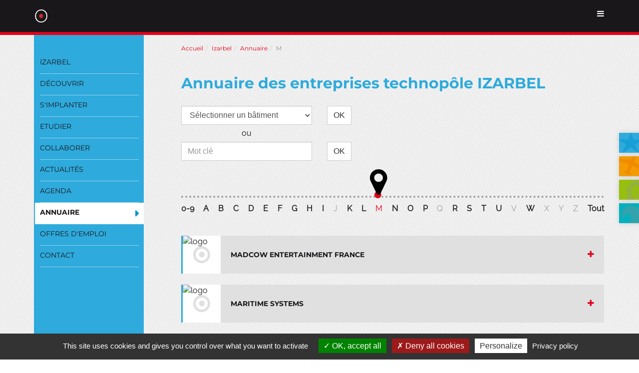

--- FILE ---
content_type: text/html; charset=utf-8
request_url: https://www.technopolepaysbasque.fr/fr/4-sites-technopolitains/izarbel/entreprises/M.html
body_size: 7843
content:
<!DOCTYPE html>
<html lang="fr" dir="ltr" class="no-js">
<head>

<meta charset="utf-8">
<!-- 
	Based on the TYPO3 Bootstrap Package by Benjamin Kott - http://www.bk2k.info

	This website is powered by TYPO3 - inspiring people to share!
	TYPO3 is a free open source Content Management Framework initially created by Kasper Skaarhoj and licensed under GNU/GPL.
	TYPO3 is copyright 1998-2018 of Kasper Skaarhoj. Extensions are copyright of their respective owners.
	Information and contribution at https://typo3.org/
-->


<link rel="shortcut icon" href="https://www.technopolepaysbasque.fr/typo3conf/ext/novaldi_theme/Resources/Public/Icons/favicon.ico" type="image/x-icon">

<meta name="generator" content="TYPO3 CMS">
<meta name="robots" content="noindex,follow">
<meta name="google" content="notranslate">
<meta name="apple-mobile-web-app-capable" content="no">
<meta name="description" content="Retrouvez l'ensemble des entreprises liées au numérique et implantées sur le site IZARBEL.">
<meta http-equiv="X-UA-Compatible" content="IE=edge">
<meta property="og:description" content="Retrouvez l'ensemble des entreprises liées au numérique et implantées sur le site IZARBEL.">
<meta name="twitter:description" content="Retrouvez l'ensemble des entreprises liées au numérique et implantées sur le site IZARBEL.">
<meta property="og:site_name" content="Technopole Pays Basque">
<meta property="og:locale" content="fr_FR">
<meta property="og:title" content="Annuaires des entreprises numériques | Technopole Cote Basque - Technopole Pays Basque">
<meta property="og:url" content="https://www.technopolepaysbasque.fr/fr/4-sites-technopolitains/izarbel/entreprises.html">
<meta name="twitter:site" content="@AggloCoteBasque">
<meta name="twitter:creator" content="@AggloCoteBasque">
<meta name="twitter:title" content="Annuaires des entreprises numériques | Technopole Cote Basque - Technopole Pays Basque">


<link rel="stylesheet" type="text/css" href="https://www.technopolepaysbasque.fr/typo3temp/compressor/merged-7b26665f804d75fc26966ba25c54ce1d-32afb5367a68df2ae7ba064b0ca74932.css.gzip?1765272037" media="all">
<link rel="stylesheet" type="text/css" href="https://www.technopolepaysbasque.fr/typo3temp/compressor/merged-6b44749dcb951e0ebcda96f796b2ff03-066fd4c3f38bcf1c5b0d7f548ce98f51.css.gzip?1649509653" media="print">



<script src="https://www.technopolepaysbasque.fr/typo3temp/compressor/merged-df929ceed0d35485e3d878b834647216-911f809e48cf108eb6371cc32a382a66.js.gzip?1649509653" type="text/javascript"></script>


<script type="text/javascript">
/*<![CDATA[*/
/*_scriptCode*/

			// decrypt helper function
		function decryptCharcode(n,start,end,offset) {
			n = n + offset;
			if (offset > 0 && n > end) {
				n = start + (n - end - 1);
			} else if (offset < 0 && n < start) {
				n = end - (start - n - 1);
			}
			return String.fromCharCode(n);
		}
			// decrypt string
		function decryptString(enc,offset) {
			var dec = "";
			var len = enc.length;
			for(var i=0; i < len; i++) {
				var n = enc.charCodeAt(i);
				if (n >= 0x2B && n <= 0x3A) {
					dec += decryptCharcode(n,0x2B,0x3A,offset);	// 0-9 . , - + / :
				} else if (n >= 0x40 && n <= 0x5A) {
					dec += decryptCharcode(n,0x40,0x5A,offset);	// A-Z @
				} else if (n >= 0x61 && n <= 0x7A) {
					dec += decryptCharcode(n,0x61,0x7A,offset);	// a-z
				} else {
					dec += enc.charAt(i);
				}
			}
			return dec;
		}
			// decrypt spam-protected emails
		function linkTo_UnCryptMailto(s) {
			location.href = decryptString(s,5);
		}
		

/*]]>*/
</script>


<link rel="prev" href="https://www.technopolepaysbasque.fr/fr/4-sites-technopolitains/izarbel/agenda.html"><link rel="next" href="https://www.technopolepaysbasque.fr/fr/4-sites-technopolitains/izarbel/offres-demploi.html"><link rel="alternate" hreflang="fr" href="https://www.technopolepaysbasque.fr/fr/4-sites-technopolitains/izarbel/entreprises/M.html" /><link rel="alternate" hreflang="en" href="https://www.technopolepaysbasque.fr/en/4-sites-technopolitains/la-technopole-izarbel/business/M.html" />				<meta id="viewport" name='viewport'>
				<script>
				    (function(doc) {
				        if( /Android|webOS|iPhone|iPod|BlackBerry|IEMobile|windows phone|Windows Phone/i.test(navigator.userAgent) ) {
				        	doc.getElementById("viewport").setAttribute("content", "width=device-width, initial-scale=1, maximum-scale=2");
				        } 
				        else if ( navigator.userAgent.match(/iPad/i) ) {
				           doc.getElementById("viewport").setAttribute("content", "width=1200");
				        }
				        else {
				        	doc.getElementById("viewport").setAttribute("content", "width=device-width, initial-scale=1, maximum-scale=1");
				        }
				    }(document));
				</script><script type="application/ld+json">{"@context": "http://schema.org","@type": "Organization","url" : "https://www.technopolepaysbasque.fr/fr.html","@id":"#organization","name": "Technopole Pays Basque","logo": "https://www.technopolepaysbasque.fr/typo3conf/ext/novaldi_theme/Resources/Public/Images/logo-technopole-cote-basque.png"}</script><script type="application/ld+json">{"@context": "http://schema.org","@type": "WebSite","url" : "https://www.technopolepaysbasque.fr/fr.html","potentialAction": {"@type": "SearchAction","target": "https://www.technopolepaysbasque.fr/fr/recherche.html?tx_indexedsearch_pi2[search][sword]={search_term_string}","query-input": "required name=search_term_string"}}</script>
	<title>Annuaires des entreprises numériques | Technopole Cote Basque</title>
	<link rel="canonical" href="https://www.technopolepaysbasque.fr/fr/4-sites-technopolitains/izarbel/entreprises/M.html" />
	

</head>
<body id="izarbel">


	<a class="sr-only sr-only-focusable" href="#content">Aller au contenu</a>
	
    <header
    class="navbar navbar-default navbar-has-image navbar-top">
    <div class="container">
   		<a class="wrap-small-logo" title="Technopole Agglo Pays Basque" rel="home" href="https://www.technopolepaysbasque.fr/fr.html">
			<img src="https://www.technopolepaysbasque.fr/typo3conf/ext/novaldi_theme/Resources/Public/Images/small-logo-technocb.png" title="Technopole Agglo Pays Basque" alt="logo Technopole Agglo Pays Basque"/>
   		</a>
    	
    	<span id="toggle-tech-menu" class="fa fa-bars" aria-hidden="true"></span>
  		<div class="row">
	        <div class="navbar-header navbar-header-main col-xs-12 col-md-3">
	            
	                
		                    <a class="navbar-brand navbar-brand-image" title="Technopole Pays Basque" rel="home" href="https://www.technopolepaysbasque.fr/fr.html">
		                        <img src="https://www.technopolepaysbasque.fr/typo3conf/ext/novaldi_theme/Resources/Public/Images/logo-technopole-cote-basque.png" alt="Technopole Pays Basque logo" title="Technopole Pays Basque" height="134" width="320">
		                    </a>
	                
	                
	            <p class="site-description">Le concentré d'innovation</p>
	            
	                <button class="navbar-toggle collapsed" type="button" data-toggle="collapse" data-target=".navbar-collapse">
	                    <span class="sr-only">Toggle navigation</span>
	                    <span class="icon-bar"></span>
	                    <span class="icon-bar"></span>
	                    <span class="icon-bar"></span>
	                </button>
	            
	            <span class="navbar-header-border-bottom"></span>
	        </div>
	   		<nav class="navbar-collapse collapse col-xs-12 col-md-5">
	       		<ul class="nav navbar-nav navbar-main"><li class="dropdown"><a href="https://www.technopolepaysbasque.fr/fr/le-territoire/politique-de-developpement-economique.html" title="Le territoire" class="col-xs-10 col-sm-10 col-md-12"><span>Le territoire</span></a></li><li class="dropdown"><a href="https://www.technopolepaysbasque.fr/fr/technopole/technopole-pays-basque.html" title="Technopole" class="col-xs-10 col-sm-10 col-md-12"><span>Technopole</span></a></li><li><a href="https://www.technopolepaysbasque.fr/fr/entreprises.html" title="Retrouvez l'ensemble des entreprises présentes sur la Technopole Basque. Sélectionnez le site si vous le connaissez."><span>Annuaire</span></a></li><li class="dropdown"><a href="https://www.technopolepaysbasque.fr/fr/contacts.html" title="Contacts" class="col-xs-10 col-sm-10 col-md-12"><span>Contacts</span></a></li></ul>
	       		<ul class="visible-xs visible-sm nav navbar-nav">
	       			<li class="izarbel"><a href="https://www.technopolepaysbasque.fr/fr/4-sites-technopolitains/izarbel/izarbel.html">Izarbel</a></li>
	       			<li class="technocite"><a href="https://www.technopolepaysbasque.fr/fr/4-sites-technopolitains/technocite/technocite.html">Technocité</a></li>
	       			<li class="arkinova"><a href="https://www.technopolepaysbasque.fr/fr/4-sites-technopolitains/arkinova/arkinova.html">Arkinova</a></li>
	       			<li class="oceanstart"><a href="https://www.technopolepaysbasque.fr/fr/4-sites-technopolitains/id-ocean.html">ID Ocean</a></li>
	       			<li><a href="https://www.technopolepaysbasque.fr/fr/contacts/sinscrire-a-la-newsletter.html">Newsletter</a></li>
	       		</ul>
		   </nav>
		   <div class="col-xs-12 col-md-4">
		   		<div class="wrap-search">
		   			<form enctype="multipart/form-data" method="post" name="search[searchform]" id="searchbox" action="https://www.technopolepaysbasque.fr/fr/recherche.html?tx_indexedsearch_pi2%5Baction%5D=search&amp;tx_indexedsearch_pi2%5Bcontroller%5D=Search">
<div>
<input type="hidden" name="tx_indexedsearch_pi2[__referrer][@extension]" value="" />
<input type="hidden" name="tx_indexedsearch_pi2[__referrer][@controller]" value="Standard" />
<input type="hidden" name="tx_indexedsearch_pi2[__referrer][@action]" value="index" />
<input type="hidden" name="tx_indexedsearch_pi2[__referrer][arguments]" value="YTowOnt9d5a0825f73e6d9d1d3967ffc4e12687c37da8b3e" />
<input type="hidden" name="tx_indexedsearch_pi2[__referrer][@request]" value="a:3:{s:10:&quot;@extension&quot;;N;s:11:&quot;@controller&quot;;s:8:&quot;Standard&quot;;s:7:&quot;@action&quot;;s:5:&quot;index&quot;;}4636334b900903fae4ae6c8ce88b7410b41ababf" />
<input type="hidden" name="tx_indexedsearch_pi2[__trustedProperties]" value="a:1:{s:6:&quot;search&quot;;a:7:{s:9:&quot;_sections&quot;;i:1;s:13:&quot;_freeIndexUid&quot;;i:1;s:7:&quot;pointer&quot;;i:1;s:3:&quot;ext&quot;;i:1;s:11:&quot;languageUid&quot;;i:1;s:5:&quot;sword&quot;;i:1;s:12:&quot;submitButton&quot;;i:1;}}015b7ceb5eab69923d1f4c438619497d632da8cd" />
</div>

	<input type="hidden" name="tx_indexedsearch_pi2[search][_sections]" value="0" />
    <input id="tx_indexedsearch_freeIndexUid" type="hidden" name="tx_indexedsearch_pi2[search][_freeIndexUid]" value="_" />
    <input id="tx_indexedsearch_pointer" type="hidden" name="tx_indexedsearch_pi2[search][pointer]" value="0" />
     <input type="hidden" name="tx_indexedsearch_pi2[search][ext]" value="" />
     <input type="hidden" name="tx_indexedsearch_pi2[search][languageUid]" value="" />	
	<label for="fieldSearch" class="sr-only">Rechercher</label>
	<input placeholder="Rechercher" id="fieldSearch" accesskey="4" type="text" name="tx_indexedsearch_pi2[search][sword]" />
	<button formmethod="post" class="submit" type="submit" name="tx_indexedsearch_pi2[search][submitButton]" value="OK"><span class="fa fa-search"></span></button>
</form>
		   		</div>
		   		<div class="wrap-agenda">
		   			<a href="https://www.technopolepaysbasque.fr/fr/agenda.html">
		   				<span class="fa fa-calendar" aria-hidden="true"></span>
		   				<div style="float:left">Agenda</div>
		   			</a>
		   		</div>
		   		<div class="wrap-newsletter">
		   			<a href="https://www.technopolepaysbasque.fr/fr/contacts/sinscrire-a-la-newsletter.html">
		   				<span class="fa fa-file-text-o" aria-hidden="true"></span>
		   				<div style="float:left">News<br/>letter</div>
		   			</a>
		   		</div>
		   		<div class="wrap-map">
		   			<a title="Accès carte des sites technopolitains" href="https://www.technopolepaysbasque.fr/fr/contacts/carte-sites-technopolitains.html">
		   				<img src="https://www.technopolepaysbasque.fr/typo3conf/ext/novaldi_theme/Resources/Public/Images/ico-map.png" alt="cartographie"/>
		   			</a>
		   		</div>
		   		<div class="wrap-social">
		   			<ul>
		   				<li><a href="https://www.facebook.com/EntreprendrePaysBasque" target="_blank"><span class="fa fa-facebook-official" aria-hidden="true"></span></a></li>
		   				<li><a href="https://twitter.com/technopolepb" target="_blank"><span class="fa fa-twitter" aria-hidden="true"></span></a></li>
		   				<li><a href="https://fr.linkedin.com/company/technopole-pays-basque" target="_blank"><span class="fa fa-linkedin-square" aria-hidden="true"></span></a></li>
		   			</ul>
		   		</div>
		   		<div class="wrap-languages">
		   			<nav id="lang-navigation" class="lang-navigation text-right"><p class="flag flag-fr" data-toggle="dropdown" aria-haspopup="true" aria-expanded="false" role="button"><a href="#">Français</a><span class="fa fa-chevron-down"></span></p><ul class="dropdown-menu"><li class="flag flag-gb"><a href="https://www.technopolepaysbasque.fr/en/4-sites-technopolitains/la-technopole-izarbel/business/M.html">English</a></li></ul></nav>
		   		</div>
		   </div>
	   </div>
    </div>
</header>


    <div id="content" class="main-section">
    	
    	
    	
    	
			<div class="wrap-technopole-switch">
				<ul>
					<li class="izarbel">
						<a href="https://www.technopolepaysbasque.fr/fr/4-sites-technopolitains/izarbel/izarbel.html"><img height="80" width="80" src="https://www.technopolepaysbasque.fr/typo3conf/ext/novaldi_theme/Resources/Public/Images/switch-izarbel.png" alt=""/>Izarbel</a>
					</li>
					<li class="technocite">
						<a href="https://www.technopolepaysbasque.fr/fr/4-sites-technopolitains/technocite/technocite.html"><img height="80" width="80" src="https://www.technopolepaysbasque.fr/typo3conf/ext/novaldi_theme/Resources/Public/Images/switch-technocite.png" alt=""/>Technocité</a>
					</li>
					<li class="arkinova">
						<a href="https://www.technopolepaysbasque.fr/fr/4-sites-technopolitains/arkinova/arkinova.html"><img height="80" width="80" src="https://www.technopolepaysbasque.fr/typo3conf/ext/novaldi_theme/Resources/Public/Images/switch-arkinova.png" alt=""/>Arkinova</a>
					</li>
					<li class="oceanstart">
						<a href="https://www.technopolepaysbasque.fr/fr/4-sites-technopolitains/id-ocean.html"><img height="80" width="80" src="https://www.technopolepaysbasque.fr/typo3conf/ext/novaldi_theme/Resources/Public/Images/switch-ocean-start.png" alt=""/>ID Ocean</a>
					</li>
				</ul>
			</div>
		       
        <section id="p120" class="page-120 pagelevel-3 language-0 backendlayout-pagets__default_2_columns_25_75 layout-0">
            
	<div id="wrap-mobile-menu" class="visible-xs-block visible-sm-block">
		<div class="sidebar-nav" data-abstract="" data-spy="affix"><div class="navbar"><ul class="nav navbar-nav"><li><a href="https://www.technopolepaysbasque.fr/fr/4-sites-technopolitains/izarbel/izarbel.html" title="Izarbel">Izarbel</a></li><li class="dropdown"><a href="https://www.technopolepaysbasque.fr/fr/4-sites-technopolitains/izarbel/decouvrir/savoir-faire.html" title="Découvrir">Découvrir</a></li><li class="dropdown"><a href="https://www.technopolepaysbasque.fr/fr/4-sites-technopolitains/izarbel/simplanter/offres-immobilieres.html" title="S'implanter">S'implanter</a></li><li><a href="https://www.technopolepaysbasque.fr/fr/4-sites-technopolitains/izarbel/etudier.html" title="Etudier / Se former">Etudier</a></li><li><a href="https://www.technopolepaysbasque.fr/fr/4-sites-technopolitains/izarbel/collaborer.html" title="Pays Basque Digital est le cluster des entreprises numériques du Pays Basque. Il est constitué d’entreprises spécialisées dans l’édition de logiciels et/ou les services numériques à valeur ajoutée. ">Collaborer</a></li><li><a href="https://www.technopolepaysbasque.fr/fr/4-sites-technopolitains/izarbel/actualites.html" title="Retrouvez les dernières actualités de la technopole Côte Basque avec les articles d'actualités d'IZARBEL.">Actualités</a></li><li><a href="https://www.technopolepaysbasque.fr/fr/4-sites-technopolitains/izarbel/agenda.html" title="Retrouvez l'agenda complet de la technopôle IZARBEL">Agenda</a></li><li class="current"><a href="https://www.technopolepaysbasque.fr/fr/4-sites-technopolitains/izarbel/entreprises.html" title="Retrouvez l'ensemble des entreprises liées au numérique et implantées sur le site IZARBEL.">Annuaire</a></li><li><a href="http://emplois.pays-basque-digital.fr" target="_blank" title="Offres d'emploi">Offres d'emploi</a></li><li><a href="https://www.technopolepaysbasque.fr/fr/4-sites-technopolitains/izarbel/contact.html" title="Rentrez en contact avec la technopole IZARBEL : formulaire de contact rapide.">Contact</a></li></ul></div></div>
		<div class="menu-link visible-xs-block visible-sm-block"><span class="fa fa-angle-left" aria-hidden="true"></span></div>
	</div>
	<div class="container">
		<div class="row">
			<div class="col-md-3 visible-md-block visible-lg-block" id="left">
				<div class="sidebar-nav" data-abstract="" data-spy="affix"><div class="navbar"><ul class="nav navbar-nav"><li><a href="https://www.technopolepaysbasque.fr/fr/4-sites-technopolitains/izarbel/izarbel.html" title="Izarbel">Izarbel</a></li><li class="dropdown"><a href="https://www.technopolepaysbasque.fr/fr/4-sites-technopolitains/izarbel/decouvrir/savoir-faire.html" title="Découvrir">Découvrir</a></li><li class="dropdown"><a href="https://www.technopolepaysbasque.fr/fr/4-sites-technopolitains/izarbel/simplanter/offres-immobilieres.html" title="S'implanter">S'implanter</a></li><li><a href="https://www.technopolepaysbasque.fr/fr/4-sites-technopolitains/izarbel/etudier.html" title="Etudier / Se former">Etudier</a></li><li><a href="https://www.technopolepaysbasque.fr/fr/4-sites-technopolitains/izarbel/collaborer.html" title="Pays Basque Digital est le cluster des entreprises numériques du Pays Basque. Il est constitué d’entreprises spécialisées dans l’édition de logiciels et/ou les services numériques à valeur ajoutée. ">Collaborer</a></li><li><a href="https://www.technopolepaysbasque.fr/fr/4-sites-technopolitains/izarbel/actualites.html" title="Retrouvez les dernières actualités de la technopole Côte Basque avec les articles d'actualités d'IZARBEL.">Actualités</a></li><li><a href="https://www.technopolepaysbasque.fr/fr/4-sites-technopolitains/izarbel/agenda.html" title="Retrouvez l'agenda complet de la technopôle IZARBEL">Agenda</a></li><li class="current"><a href="https://www.technopolepaysbasque.fr/fr/4-sites-technopolitains/izarbel/entreprises.html" title="Retrouvez l'ensemble des entreprises liées au numérique et implantées sur le site IZARBEL.">Annuaire</a></li><li><a href="http://emplois.pays-basque-digital.fr" target="_blank" title="Offres d'emploi">Offres d'emploi</a></li><li><a href="https://www.technopolepaysbasque.fr/fr/4-sites-technopolitains/izarbel/contact.html" title="Rentrez en contact avec la technopole IZARBEL : formulaire de contact rapide.">Contact</a></li></ul></div></div>
			</div>
			<div class="col-md-9" role="main" id="main">
				<div class="breadcrumb-section hidden-xs hidden-sm"><ul class="breadcrumb" itemscope itemtype="http://schema.org/BreadcrumbList"><li itemprop="itemListElement" itemscope itemtype="http://schema.org/ListItem"><a href="https://www.technopolepaysbasque.fr/fr.html" itemprop="item"><span itemprop="name">Accueil</span></a><meta itemprop="position" content="1" /></li><li itemprop="itemListElement" itemscope itemtype="http://schema.org/ListItem"><a href="https://www.technopolepaysbasque.fr/fr/4-sites-technopolitains/izarbel/izarbel.html" itemprop="item"><span itemprop="name">Izarbel</span></a><meta itemprop="position" content="2" /></li><li itemprop="itemListElement" itemscope itemtype="http://schema.org/ListItem" class="active"><a href="https://www.technopolepaysbasque.fr/fr/4-sites-technopolitains/izarbel/entreprises.html" itemprop="item"><span itemprop="name">Annuaire</span></a><meta itemprop="position" content="3" /></li><li itemprop="itemListElement" itemscope itemtype="http://schema.org/ListItem"><span itemprop="name">M</span><meta itemprop="position" content="4" /></li></ul></div>
				<!--TYPO3SEARCH_begin-->
				
				<h1 class="entry-title">Annuaire des entreprises technopôle IZARBEL</h1>
				

<div id="c44" class="frame default">
<div class="tx-novaldi-annuaire">
	
	
	
	
	
	<div id="search-option">
	
		<div class="row">
			<form method="get" action="https://www.technopolepaysbasque.fr/fr/4-sites-technopolitains/izarbel/entreprises.html">
<div>
<input type="hidden" name="tx_novaldiannuaire_pi1[__referrer][@extension]" value="NovaldiAnnuaire" />
<input type="hidden" name="tx_novaldiannuaire_pi1[__referrer][@vendor]" value="Novaldi" />
<input type="hidden" name="tx_novaldiannuaire_pi1[__referrer][@controller]" value="Organization" />
<input type="hidden" name="tx_novaldiannuaire_pi1[__referrer][@action]" value="list" />
<input type="hidden" name="tx_novaldiannuaire_pi1[__referrer][arguments]" value="YTozOntzOjY6ImFjdGlvbiI7czo0OiJsaXN0IjtzOjEwOiJjb250cm9sbGVyIjtzOjEyOiJPcmdhbml6YXRpb24iO3M6MTE6ImZpcnN0bGV0dGVyIjtzOjE6Ik0iO30=4436b676ac4598bec5aa5ff014fc0de0694bfb2f" />
<input type="hidden" name="tx_novaldiannuaire_pi1[__referrer][@request]" value="a:4:{s:10:&quot;@extension&quot;;s:15:&quot;NovaldiAnnuaire&quot;;s:11:&quot;@controller&quot;;s:12:&quot;Organization&quot;;s:7:&quot;@action&quot;;s:4:&quot;list&quot;;s:7:&quot;@vendor&quot;;s:7:&quot;Novaldi&quot;;}bafc34609a2b4dbcf4c698e754fe8d7b8e605c0f" />
<input type="hidden" name="tx_novaldiannuaire_pi1[__trustedProperties]" value="a:1:{s:9:&quot;category2&quot;;i:1;}d75b7958230ffbe553e617ddcce94c621a284d1a" />
</div>


				
				
					
						<div class="col-xs-8 col-md-4">
							<select class="form-control" name="tx_novaldiannuaire_pi1[category2]"><option value="">Sélectionner un bâtiment</option>
<option value="19">A - BÂTIMENT LE SPOT</option>
<option value="6">B - BÂTIMENT ENERPOLE</option>
<option value="16">C - PAVILLON IZARBEL</option>
<option value="15">D - BÂTIMENT ODEO</option>
<option value="2">E - BÂTIMENT CERTIM</option>
<option value="8">F - ESPACE HANAMI</option>
<option value="7">G - ESPACE ENTREPRISES CCI</option>
<option value="3">I - CREATICITE A</option>
<option value="4">I - CREATICITE B</option>
<option value="5">I - CREATICITE C</option>
<option value="9">J - ECOLE D'INGÉNIEURS ESTIA</option>
<option value="10">K - ESTIA 2</option>
<option value="11">K - ESTIA 2 (INCUBATEUR/ PÉPINIERE)</option>
<option value="1">L - APAVE</option>
<option value="14">M - BATIMENT EXAKIS</option>
<option value="17">N - BÂTIMENT CAROMAR</option>
<option value="12">O - BÂTIMENT WANAO / ISEO</option>
<option value="18">P - BÂTIMENT SPORT INVEST</option>
<option value="13">Q - BÂTIMENT PIC</option>
<option value="20">R - GÉNÉRATEUR D'ACTIVITÉS</option>
<option value="21">S - UFR SCIENCES ET TECHNIQUES</option>
<option value="22">T - NOBATEK</option>
<option value="23">U - PEPINIERE TECHNOCITE</option>
<option value="24">V - BATIMENT EGAZKIN</option>
<option value="26">W - COMPOSITADOUR</option>
<option value="27">X - HOTEL D'ENTREPRISES ASTRIA</option>
<option value="28">Y - BÂTIMENT IZARTEGI</option>
</select>
						</div>
					
				
				<div class="col-xs-2">
					<button class="btn btn-default" type="submit" name="" value="OK">OK</button>
				</div>
			</form>
		</div>
		<div class="row">
			<div class="col-xs-8 col-md-4">
				<p class="text-center or">
					ou
				</p>
			</div>
		</div>
	
	</div>

	<div class="row">
		<form method="post" action="https://www.technopolepaysbasque.fr/fr/4-sites-technopolitains/izarbel/entreprises.html">
<div>
<input type="hidden" name="tx_novaldiannuaire_pi1[__referrer][@extension]" value="NovaldiAnnuaire" />
<input type="hidden" name="tx_novaldiannuaire_pi1[__referrer][@vendor]" value="Novaldi" />
<input type="hidden" name="tx_novaldiannuaire_pi1[__referrer][@controller]" value="Organization" />
<input type="hidden" name="tx_novaldiannuaire_pi1[__referrer][@action]" value="list" />
<input type="hidden" name="tx_novaldiannuaire_pi1[__referrer][arguments]" value="YTozOntzOjY6ImFjdGlvbiI7czo0OiJsaXN0IjtzOjEwOiJjb250cm9sbGVyIjtzOjEyOiJPcmdhbml6YXRpb24iO3M6MTE6ImZpcnN0bGV0dGVyIjtzOjE6Ik0iO30=4436b676ac4598bec5aa5ff014fc0de0694bfb2f" />
<input type="hidden" name="tx_novaldiannuaire_pi1[__referrer][@request]" value="a:4:{s:10:&quot;@extension&quot;;s:15:&quot;NovaldiAnnuaire&quot;;s:11:&quot;@controller&quot;;s:12:&quot;Organization&quot;;s:7:&quot;@action&quot;;s:4:&quot;list&quot;;s:7:&quot;@vendor&quot;;s:7:&quot;Novaldi&quot;;}bafc34609a2b4dbcf4c698e754fe8d7b8e605c0f" />
<input type="hidden" name="tx_novaldiannuaire_pi1[__trustedProperties]" value="a:1:{s:6:&quot;search&quot;;i:1;}a1cc4886fa822de1b70d84dc9b28db9d15f945bc" />
</div>

			<div class="col-xs-8 col-md-4">
				<input placeholder="Mot clé" class="form-control" type="text" name="tx_novaldiannuaire_pi1[search]" />
			</div>
			<div class="col-xs-2">
				<button class="btn btn-default" type="submit" name="" value="OK">OK</button>
			</div>
		</form>

	</div>
	



<ul class="abcmenu">


		
				<li><a data-letter="0-9" href="https://www.technopolepaysbasque.fr/fr/4-sites-technopolitains/izarbel/entreprises/0-9.html"><span class="dot"></span>0-9</a></li>
			
		


		
				<li><a data-letter="A" href="https://www.technopolepaysbasque.fr/fr/4-sites-technopolitains/izarbel/entreprises/A.html"><span class="dot"></span>A</a></li>
			
		


		
				<li><a data-letter="B" href="https://www.technopolepaysbasque.fr/fr/4-sites-technopolitains/izarbel/entreprises/B.html"><span class="dot"></span>B</a></li>
			
		


		
				<li><a data-letter="C" href="https://www.technopolepaysbasque.fr/fr/4-sites-technopolitains/izarbel/entreprises/C.html"><span class="dot"></span>C</a></li>
			
		


		
				<li><a data-letter="D" href="https://www.technopolepaysbasque.fr/fr/4-sites-technopolitains/izarbel/entreprises/D.html"><span class="dot"></span>D</a></li>
			
		


		
				<li><a data-letter="E" href="https://www.technopolepaysbasque.fr/fr/4-sites-technopolitains/izarbel/entreprises/E.html"><span class="dot"></span>E</a></li>
			
		


		
				<li><a data-letter="F" href="https://www.technopolepaysbasque.fr/fr/4-sites-technopolitains/izarbel/entreprises/F.html"><span class="dot"></span>F</a></li>
			
		


		
				<li><a data-letter="G" href="https://www.technopolepaysbasque.fr/fr/4-sites-technopolitains/izarbel/entreprises/G.html"><span class="dot"></span>G</a></li>
			
		


		
				<li><a data-letter="H" href="https://www.technopolepaysbasque.fr/fr/4-sites-technopolitains/izarbel/entreprises/H.html"><span class="dot"></span>H</a></li>
			
		


		
				<li><a data-letter="I" href="https://www.technopolepaysbasque.fr/fr/4-sites-technopolitains/izarbel/entreprises/I.html"><span class="dot"></span>I</a></li>
			
		


	<li>J</li>
	


		
				<li><a data-letter="K" href="https://www.technopolepaysbasque.fr/fr/4-sites-technopolitains/izarbel/entreprises/K.html"><span class="dot"></span>K</a></li>
			
		


		
				<li><a data-letter="L" href="https://www.technopolepaysbasque.fr/fr/4-sites-technopolitains/izarbel/entreprises/L.html"><span class="dot"></span>L</a></li>
			
		


		
				<li class="current" data-letter="M"><span class="dot"></span>M</li>
			
		


		
				<li><a data-letter="N" href="https://www.technopolepaysbasque.fr/fr/4-sites-technopolitains/izarbel/entreprises/N.html"><span class="dot"></span>N</a></li>
			
		


		
				<li><a data-letter="O" href="https://www.technopolepaysbasque.fr/fr/4-sites-technopolitains/izarbel/entreprises/O.html"><span class="dot"></span>O</a></li>
			
		


		
				<li><a data-letter="P" href="https://www.technopolepaysbasque.fr/fr/4-sites-technopolitains/izarbel/entreprises/P.html"><span class="dot"></span>P</a></li>
			
		


	<li>Q</li>
	


		
				<li><a data-letter="R" href="https://www.technopolepaysbasque.fr/fr/4-sites-technopolitains/izarbel/entreprises/R.html"><span class="dot"></span>R</a></li>
			
		


		
				<li><a data-letter="S" href="https://www.technopolepaysbasque.fr/fr/4-sites-technopolitains/izarbel/entreprises/S.html"><span class="dot"></span>S</a></li>
			
		


		
				<li><a data-letter="T" href="https://www.technopolepaysbasque.fr/fr/4-sites-technopolitains/izarbel/entreprises/T.html"><span class="dot"></span>T</a></li>
			
		


		
				<li><a data-letter="U" href="https://www.technopolepaysbasque.fr/fr/4-sites-technopolitains/izarbel/entreprises/U.html"><span class="dot"></span>U</a></li>
			
		


	<li>V</li>
	


		
				<li><a data-letter="W" href="https://www.technopolepaysbasque.fr/fr/4-sites-technopolitains/izarbel/entreprises/W.html"><span class="dot"></span>W</a></li>
			
		


	<li>X</li>
	


	<li>Y</li>
	


	<li>Z</li>
	


				<li><a href="https://www.technopolepaysbasque.fr/fr/4-sites-technopolitains/izarbel/entreprises.html">Tout</a></li>
			
</ul>



	
			<div class="table table-condensed table-hover">
				
					<a class="Izarbel" href="https://www.technopolepaysbasque.fr/fr/4-sites-technopolitains/izarbel/entreprises/madcow-entertainment-france.html">
						<ul>
							<li class="logo"><img src="https://www.technopolepaysbasque.fr/uploads/tx_novaldiannuaire/logo-teknofun.png" width="180" height="180"  class="image" itemprop="logo"  alt="logo" ></li>
							<li><h3>MADCOW ENTERTAINMENT FRANCE</h3></li>
							<li class="more"><span class="fa fa-plus" aria-hidden="true"></span></li>
						</ul>
					</a>
				
					<a class="Izarbel" href="https://www.technopolepaysbasque.fr/fr/4-sites-technopolitains/izarbel/entreprises/maritime-systems.html">
						<ul>
							<li class="logo"><img src="https://www.technopolepaysbasque.fr/uploads/tx_novaldiannuaire/logo-maritime-systems_01.png" width="180" height="180"  class="image" itemprop="logo"  alt="logo" ></li>
							<li><h3>MARITIME SYSTEMS</h3></li>
							<li class="more"><span class="fa fa-plus" aria-hidden="true"></span></li>
						</ul>
					</a>
				
					<a class="Izarbel" href="https://www.technopolepaysbasque.fr/fr/4-sites-technopolitains/izarbel/entreprises/maxsea-international.html">
						<ul>
							<li class="logo"></li>
							<li><h3>MAXSEA INTERNATIONAL</h3></li>
							<li class="more"><span class="fa fa-plus" aria-hidden="true"></span></li>
						</ul>
					</a>
				
					<a class="Izarbel" href="https://www.technopolepaysbasque.fr/fr/4-sites-technopolitains/izarbel/entreprises/meta-it.html">
						<ul>
							<li class="logo"><img src="https://www.technopolepaysbasque.fr/uploads/tx_novaldiannuaire/logo-meta-it.png" width="180" height="180"  class="image" itemprop="logo"  alt="logo" ></li>
							<li><h3>META-IT</h3></li>
							<li class="more"><span class="fa fa-plus" aria-hidden="true"></span></li>
						</ul>
					</a>
				
			</div>
		



</div></div>
				<!--TYPO3SEARCH_end-->
				<div class="wrap-share">    	<div id="fb-root"></div>
		<script>(function(d, s, id) {
		  var js, fjs = d.getElementsByTagName(s)[0];
		  if (d.getElementById(id)) return;
		  js = d.createElement(s); js.id = id;
		  js.src = "//connect.facebook.net/fr_FR/sdk.js#xfbml=1&version=v2.8";
		  fjs.parentNode.insertBefore(js, fjs);
		}(document, 'script', 'facebook-jssdk'));</script>
		<ul>
			<li><div class="fb-share-button" data-href="https://developers.facebook.com/docs/plugins/" data-layout="button_count" data-mobile-iframe="true"><a class="fb-xfbml-parse-ignore" target="_blank" href="https://www.facebook.com/sharer/sharer.php?u=https%3A%2F%2Fdevelopers.facebook.com%2Fdocs%2Fplugins%2F&amp;src=sdkpreparse">Partager</a></div></li>
    	
	    	<li><a href="https://twitter.com/share" class="twitter-share-button" data-show-count="false">Tweet</a><script async src="//platform.twitter.com/widgets.js" charset="utf-8"></script></li>
	    </ul></div>
			</div>
		</div>
	</div>

        </section>       
    </div>

    <div id="colophon" class="footer-section" role="contentinfo">
	<div class="container">				
		<div class="row">
			<div class="col-xs-12 col-md-3">
				<img class="logo" src="https://www.technopolepaysbasque.fr/typo3conf/ext/novaldi_theme/Resources/Public/Images/logo-footer-technopole-cote-basque.png" alt="Technopole Pays Basque logo" height="50"/>
			</div>
			<div class="col-xs-12 col-md-9">
				<nav class="menu-copyright">
	       			<ul><li><a href="https://www.technopolepaysbasque.fr/fr/plan-du-site.html" title="Plan du site"><span>Plan du site</span></a></li><li><a href="https://www.technopolepaysbasque.fr/fr/mentions-legales.html" title="Mentions légales"><span>Mentions légales</span></a></li><li><a href="https://www.technopolepaysbasque.fr/fr/accessibilite.html" title="Accessibilité"><span>Accessibilité</span></a></li><li><a href="https://www.technopolepaysbasque.fr/fr/politique-confidentialite.html" title="Politique de confidentialité"><span>Politique confidentialité</span></a></li><li><a href="https://www.technopolepaysbasque.fr/fr/cookies.html" title="Politique d'utilisation des cookies"><span>Cookies</span></a></li><li><a href="https://www.technopolepaysbasque.fr/fr/espace-presse.html" title="Espace Presse"><span>Espace Presse</span></a></li><li><a href="https://www.technopolepaysbasque.fr/fr/contacts/sinscrire-a-la-newsletter.html" title="Newsletter"><span>Newsletter</span></a></li><li><a href="https://www.technopolepaysbasque.fr/fr/contacts.html" title="Contacts"><span>Contacts</span></a></li></ul>
		   		</nav>
		   		<div class="wrap-social">
		   			<ul>
		   				<li><a href="https://www.facebook.com/EntreprendrePaysBasque" target="_blank"><span class="fa fa-facebook-official" aria-hidden="true"></span></a></li>
		   				<li><a href="https://twitter.com/technopolepb" target="_blank"><span class="fa fa-twitter" aria-hidden="true"></span></a></li>
		   				<li><a href="https://fr.linkedin.com/company/technopole-pays-basque" target="_blank"><span class="fa fa-linkedin-square" aria-hidden="true"></span></a></li>		   				
		   			</ul>
		   		</div>
		   		<a class="logo-agglo" href="https://www.communaute-paysbasque.fr/" target="_blank"><img width="240" height="" src="https://www.technopolepaysbasque.fr/typo3conf/ext/novaldi_theme/Resources/Public/Images/logo-trilingue-capb-horizontal.svg" alt="Communauté Pays Basque"/></a>
			</div>
		</div>	
	</div>
</div>
<script src="https://www.technopolepaysbasque.fr/typo3conf/ext/novaldi_theme/Resources/Public/JavaScript/tarteaucitron.js/tarteaucitron.js?1616518568" type="text/javascript"></script>
<script src="https://www.technopolepaysbasque.fr/typo3temp/compressor/merged-92830a837dedb462a99deca1516c056e-2ee4458c29beee43880a90da01e16041.js.gzip?1649509653" type="text/javascript"></script>

<script src="https://www.technopolepaysbasque.fr/typo3temp/compressor/merged-c7fa30329bf7c37ad8b0750de91e90ef-17183c0fd62190c6546d94851328de32.js.gzip?1649509653" type="text/javascript"></script>

<script type="text/javascript">
/*<![CDATA[*/
/*TS_inlineFooter*/
tarteaucitron.user.gtagUa = 'G-0D0YX1G8KP';            tarteaucitron.user.gtagMore = function () { /* add here your optionnal gtag() */ };            (tarteaucitron.job = tarteaucitron.job || []).push('gtag');

/*]]>*/
</script>


</body>
</html>

--- FILE ---
content_type: text/css; charset=utf-8
request_url: https://www.technopolepaysbasque.fr/typo3temp/compressor/merged-7b26665f804d75fc26966ba25c54ce1d-32afb5367a68df2ae7ba064b0ca74932.css.gzip?1765272037
body_size: 51879
content:
div.csc-mailform ol,div.csc-mailform ol li{margin:0;padding:0;}div.csc-mailform ol li{overflow:hidden;}div.csc-mailform fieldset{margin:0;padding:0;position:relative;}div.csc-mailform legend{margin-left:1em;color:#000000;font-weight:bold;}div.csc-mailform fieldset ol{padding:1em 1em 0 1em;}div.csc-mailform fieldset li{padding:0.5em;margin-bottom:0.5em;list-style:none;}div.csc-mailform fieldset.submit{border-style:none;}div.csc-mailform li label{float:left;width:13em;margin-right:1em;vertical-align:baseline;}div.csc-mailform li input + label,div.csc-mailform li textarea + label,div.csc-mailform li select + label{float:none;width:auto;margin-right:0;margin-left:1em;}div.csc-mailform li textarea + label{vertical-align:top;}label em,legend em{display:block;color:#060;font-size:85%;font-style:normal;text-transform:uppercase;}legend em{position:absolute;}label strong,legend strong{display:block;color:#C00;font-size:85%;font-weight:normal;text-transform:uppercase;}legend strong{position:absolute;top:1.4em;}.labels-alignment-right label,.labels-alignment-right .fieldset-subgroup legend,.labels-alignment-right.fieldset-subgroup legend{text-align:right;}fieldset.fieldset-horizontal{border-width:0;}fieldset.fieldset-horizontal ol{padding:0;}fieldset.fieldset-horizontal li{float:left;padding:0;margin-right:1em;}fieldset.fieldset-horizontal.label-below label{display:block;margin-left:0;margin-top:0.2em;font-size:90%;color:#999999;text-align:left;}fieldset.fieldset-horizontal label em{display:inline;}fieldset.fieldset-subgroup{margin-bottom:-2em;border-style:none;}fieldset.fieldset-subgroup legend{margin-left:0;padding:0;font-weight:normal;width:13em;}fieldset.fieldset-subgroup ol{position:relative;top:-1.4em;margin:0 0 0 14em;padding:0;}fieldset.fieldset-subgroup li{padding:0;}fieldset.fieldset-subgroup input + label{float:none;width:auto;display:inline;margin:0 0 0 1em;}.labels-block label{display:block;float:none;margin:0 0 0.5em;width:auto;}.labels-block input + label,.labels-block textarea + label{margin:0.5em 0 0;}.labels-block fieldset.fieldset-subgroup,fieldset.labels-block.fieldset-subgroup{margin-bottom:0;}.labels-block .fieldset-subgroup legend,.labels-block.fieldset-subgroup legend{width:auto;}.labels-block .fieldset-subgroup legend em,.labels-block.fieldset-subgroup legend em{position:relative;}.labels-block .fieldset-subgroup legend strong,.labels-block.fieldset-subgroup legend strong{position:relative;top:0;}.labels-block .fieldset-subgroup ol,.labels-block.fieldset-subgroup ol{top:0;margin:0;padding:0.5em 0 0;}html{font-family:sans-serif;-ms-text-size-adjust:100%;-webkit-text-size-adjust:100%;}body,.htmlarea-content-body{margin:0;}article,aside,details,figcaption,figure,footer,header,hgroup,main,menu,nav,section,summary{display:block;}audio,canvas,progress,video{display:inline-block;vertical-align:baseline;}audio:not([controls]){display:none;height:0;}[hidden],template{display:none;}a{background-color:transparent;}a:active,a:hover{outline:0;}abbr[title]{border-bottom:1px dotted;}b,strong{font-weight:bold;}dfn{font-style:italic;}h1{font-size:2em;margin:0.67em 0;}mark{background:#ff0;color:#000;}small{font-size:80%;}sub,sup{font-size:75%;line-height:0;position:relative;vertical-align:baseline;}sup{top:-0.5em;}sub{bottom:-0.25em;}img{border:0;}svg:not(:root){overflow:hidden;}figure{margin:1em 40px;}hr{box-sizing:content-box;height:0;}pre{overflow:auto;}code,kbd,pre,samp{font-family:monospace,monospace;font-size:1em;}button,input,optgroup,select,textarea{color:inherit;font:inherit;margin:0;}button{overflow:visible;}button,select{text-transform:none;}button,html input[type="button"],input[type="reset"],input[type="submit"]{-webkit-appearance:button;cursor:pointer;}button[disabled],html input[disabled]{cursor:default;}button::-moz-focus-inner,input::-moz-focus-inner{border:0;padding:0;}input{line-height:normal;}input[type="checkbox"],input[type="radio"]{box-sizing:border-box;padding:0;}input[type="number"]::-webkit-inner-spin-button,input[type="number"]::-webkit-outer-spin-button{height:auto;}input[type="search"]{-webkit-appearance:textfield;box-sizing:content-box;}input[type="search"]::-webkit-search-cancel-button,input[type="search"]::-webkit-search-decoration{-webkit-appearance:none;}fieldset{border:1px solid #c0c0c0;margin:0 2px;padding:0.35em 0.625em 0.75em;}legend{border:0;padding:0;}textarea{overflow:auto;}optgroup{font-weight:bold;}table{border-collapse:collapse;border-spacing:0;}td,th{padding:0;}@media print{*,*:before,*:after{background:transparent !important;color:#000 !important;box-shadow:none !important;text-shadow:none !important;}a,a:visited{text-decoration:underline;}a[href]:after{content:" (" attr(href) ")";}abbr[title]:after{content:" (" attr(title) ")";}a[href^="#"]:after,a[href^="javascript:"]:after{content:"";}pre,blockquote{border:1px solid #999;page-break-inside:avoid;}thead{display:table-header-group;}tr,img{page-break-inside:avoid;}img{max-width:100% !important;}p,h2,h3{orphans:3;widows:3;}h2,h3{page-break-after:avoid;}.navbar{display:none;}.btn > .caret,.dropup > .btn > .caret{border-top-color:#000 !important;}.label{border:1px solid #000;}.table{border-collapse:collapse !important;}.table td,.table th{background-color:#fff !important;}.table-bordered th,.table-bordered td{border:1px solid #ddd !important;}}@font-face{font-family:'Glyphicons Halflings';src:url('../../typo3conf/ext/bootstrap_package/Resources/Public/Fonts/glyphicons-halflings-regular.eot');src:url('../../typo3conf/ext/bootstrap_package/Resources/Public/Fonts/glyphicons-halflings-regular.eot?#iefix') format('embedded-opentype'),url('../../typo3conf/ext/bootstrap_package/Resources/Public/Fonts/glyphicons-halflings-regular.woff2') format('woff2'),url('../../typo3conf/ext/bootstrap_package/Resources/Public/Fonts/glyphicons-halflings-regular.woff') format('woff'),url('../../typo3conf/ext/bootstrap_package/Resources/Public/Fonts/glyphicons-halflings-regular.ttf') format('truetype'),url('../../typo3conf/ext/bootstrap_package/Resources/Public/Fonts/glyphicons-halflings-regular.svg#glyphicons_halflingsregular') format('svg');}.glyphicon{position:relative;top:1px;display:inline-block;font-family:'Glyphicons Halflings';font-style:normal;font-weight:normal;line-height:1;-webkit-font-smoothing:antialiased;-moz-osx-font-smoothing:grayscale;}.glyphicon-asterisk:before{content:"\002a";}.glyphicon-plus:before{content:"\002b";}.glyphicon-euro:before,.glyphicon-eur:before{content:"\20ac";}.glyphicon-minus:before{content:"\2212";}.glyphicon-cloud:before{content:"\2601";}.glyphicon-envelope:before{content:"\2709";}.glyphicon-pencil:before{content:"\270f";}.glyphicon-glass:before{content:"\e001";}.glyphicon-music:before{content:"\e002";}.glyphicon-search:before{content:"\e003";}.glyphicon-heart:before{content:"\e005";}.glyphicon-star:before{content:"\e006";}.glyphicon-star-empty:before{content:"\e007";}.glyphicon-user:before{content:"\e008";}.glyphicon-film:before{content:"\e009";}.glyphicon-th-large:before{content:"\e010";}.glyphicon-th:before{content:"\e011";}.glyphicon-th-list:before{content:"\e012";}.glyphicon-ok:before{content:"\e013";}.glyphicon-remove:before{content:"\e014";}.glyphicon-zoom-in:before{content:"\e015";}.glyphicon-zoom-out:before{content:"\e016";}.glyphicon-off:before{content:"\e017";}.glyphicon-signal:before{content:"\e018";}.glyphicon-cog:before{content:"\e019";}.glyphicon-trash:before{content:"\e020";}.glyphicon-home:before{content:"\e021";}.glyphicon-file:before{content:"\e022";}.glyphicon-time:before{content:"\e023";}.glyphicon-road:before{content:"\e024";}.glyphicon-download-alt:before{content:"\e025";}.glyphicon-download:before{content:"\e026";}.glyphicon-upload:before{content:"\e027";}.glyphicon-inbox:before{content:"\e028";}.glyphicon-play-circle:before{content:"\e029";}.glyphicon-repeat:before{content:"\e030";}.glyphicon-refresh:before{content:"\e031";}.glyphicon-list-alt:before{content:"\e032";}.glyphicon-lock:before{content:"\e033";}.glyphicon-flag:before{content:"\e034";}.glyphicon-headphones:before{content:"\e035";}.glyphicon-volume-off:before{content:"\e036";}.glyphicon-volume-down:before{content:"\e037";}.glyphicon-volume-up:before{content:"\e038";}.glyphicon-qrcode:before{content:"\e039";}.glyphicon-barcode:before{content:"\e040";}.glyphicon-tag:before{content:"\e041";}.glyphicon-tags:before{content:"\e042";}.glyphicon-book:before{content:"\e043";}.glyphicon-bookmark:before{content:"\e044";}.glyphicon-print:before{content:"\e045";}.glyphicon-camera:before{content:"\e046";}.glyphicon-font:before{content:"\e047";}.glyphicon-bold:before{content:"\e048";}.glyphicon-italic:before{content:"\e049";}.glyphicon-text-height:before{content:"\e050";}.glyphicon-text-width:before{content:"\e051";}.glyphicon-align-left:before{content:"\e052";}.glyphicon-align-center:before{content:"\e053";}.glyphicon-align-right:before{content:"\e054";}.glyphicon-align-justify:before{content:"\e055";}.glyphicon-list:before{content:"\e056";}.glyphicon-indent-left:before{content:"\e057";}.glyphicon-indent-right:before{content:"\e058";}.glyphicon-facetime-video:before{content:"\e059";}.glyphicon-picture:before{content:"\e060";}.glyphicon-map-marker:before{content:"\e062";}.glyphicon-adjust:before{content:"\e063";}.glyphicon-tint:before{content:"\e064";}.glyphicon-edit:before{content:"\e065";}.glyphicon-share:before{content:"\e066";}.glyphicon-check:before{content:"\e067";}.glyphicon-move:before{content:"\e068";}.glyphicon-step-backward:before{content:"\e069";}.glyphicon-fast-backward:before{content:"\e070";}.glyphicon-backward:before{content:"\e071";}.glyphicon-play:before{content:"\e072";}.glyphicon-pause:before{content:"\e073";}.glyphicon-stop:before{content:"\e074";}.glyphicon-forward:before{content:"\e075";}.glyphicon-fast-forward:before{content:"\e076";}.glyphicon-step-forward:before{content:"\e077";}.glyphicon-eject:before{content:"\e078";}.glyphicon-chevron-left:before{content:"\e079";}.glyphicon-chevron-right:before{content:"\e080";}.glyphicon-plus-sign:before{content:"\e081";}.glyphicon-minus-sign:before{content:"\e082";}.glyphicon-remove-sign:before{content:"\e083";}.glyphicon-ok-sign:before{content:"\e084";}.glyphicon-question-sign:before{content:"\e085";}.glyphicon-info-sign:before{content:"\e086";}.glyphicon-screenshot:before{content:"\e087";}.glyphicon-remove-circle:before{content:"\e088";}.glyphicon-ok-circle:before{content:"\e089";}.glyphicon-ban-circle:before{content:"\e090";}.glyphicon-arrow-left:before{content:"\e091";}.glyphicon-arrow-right:before{content:"\e092";}.glyphicon-arrow-up:before{content:"\e093";}.glyphicon-arrow-down:before{content:"\e094";}.glyphicon-share-alt:before{content:"\e095";}.glyphicon-resize-full:before{content:"\e096";}.glyphicon-resize-small:before{content:"\e097";}.glyphicon-exclamation-sign:before{content:"\e101";}.glyphicon-gift:before{content:"\e102";}.glyphicon-leaf:before{content:"\e103";}.glyphicon-fire:before{content:"\e104";}.glyphicon-eye-open:before{content:"\e105";}.glyphicon-eye-close:before{content:"\e106";}.glyphicon-warning-sign:before{content:"\e107";}.glyphicon-plane:before{content:"\e108";}.glyphicon-calendar:before{content:"\e109";}.glyphicon-random:before{content:"\e110";}.glyphicon-comment:before{content:"\e111";}.glyphicon-magnet:before{content:"\e112";}.glyphicon-chevron-up:before{content:"\e113";}.glyphicon-chevron-down:before{content:"\e114";}.glyphicon-retweet:before{content:"\e115";}.glyphicon-shopping-cart:before{content:"\e116";}.glyphicon-folder-close:before{content:"\e117";}.glyphicon-folder-open:before{content:"\e118";}.glyphicon-resize-vertical:before{content:"\e119";}.glyphicon-resize-horizontal:before{content:"\e120";}.glyphicon-hdd:before{content:"\e121";}.glyphicon-bullhorn:before{content:"\e122";}.glyphicon-bell:before{content:"\e123";}.glyphicon-certificate:before{content:"\e124";}.glyphicon-thumbs-up:before{content:"\e125";}.glyphicon-thumbs-down:before{content:"\e126";}.glyphicon-hand-right:before{content:"\e127";}.glyphicon-hand-left:before{content:"\e128";}.glyphicon-hand-up:before{content:"\e129";}.glyphicon-hand-down:before{content:"\e130";}.glyphicon-circle-arrow-right:before{content:"\e131";}.glyphicon-circle-arrow-left:before{content:"\e132";}.glyphicon-circle-arrow-up:before{content:"\e133";}.glyphicon-circle-arrow-down:before{content:"\e134";}.glyphicon-globe:before{content:"\e135";}.glyphicon-wrench:before{content:"\e136";}.glyphicon-tasks:before{content:"\e137";}.glyphicon-filter:before{content:"\e138";}.glyphicon-briefcase:before{content:"\e139";}.glyphicon-fullscreen:before{content:"\e140";}.glyphicon-dashboard:before{content:"\e141";}.glyphicon-paperclip:before{content:"\e142";}.glyphicon-heart-empty:before{content:"\e143";}.glyphicon-link:before{content:"\e144";}.glyphicon-phone:before{content:"\e145";}.glyphicon-pushpin:before{content:"\e146";}.glyphicon-usd:before{content:"\e148";}.glyphicon-gbp:before{content:"\e149";}.glyphicon-sort:before{content:"\e150";}.glyphicon-sort-by-alphabet:before{content:"\e151";}.glyphicon-sort-by-alphabet-alt:before{content:"\e152";}.glyphicon-sort-by-order:before{content:"\e153";}.glyphicon-sort-by-order-alt:before{content:"\e154";}.glyphicon-sort-by-attributes:before{content:"\e155";}.glyphicon-sort-by-attributes-alt:before{content:"\e156";}.glyphicon-unchecked:before{content:"\e157";}.glyphicon-expand:before{content:"\e158";}.glyphicon-collapse-down:before{content:"\e159";}.glyphicon-collapse-up:before{content:"\e160";}.glyphicon-log-in:before{content:"\e161";}.glyphicon-flash:before{content:"\e162";}.glyphicon-log-out:before{content:"\e163";}.glyphicon-new-window:before{content:"\e164";}.glyphicon-record:before{content:"\e165";}.glyphicon-save:before{content:"\e166";}.glyphicon-open:before{content:"\e167";}.glyphicon-saved:before{content:"\e168";}.glyphicon-import:before{content:"\e169";}.glyphicon-export:before{content:"\e170";}.glyphicon-send:before{content:"\e171";}.glyphicon-floppy-disk:before{content:"\e172";}.glyphicon-floppy-saved:before{content:"\e173";}.glyphicon-floppy-remove:before{content:"\e174";}.glyphicon-floppy-save:before{content:"\e175";}.glyphicon-floppy-open:before{content:"\e176";}.glyphicon-credit-card:before{content:"\e177";}.glyphicon-transfer:before{content:"\e178";}.glyphicon-cutlery:before{content:"\e179";}.glyphicon-header:before{content:"\e180";}.glyphicon-compressed:before{content:"\e181";}.glyphicon-earphone:before{content:"\e182";}.glyphicon-phone-alt:before{content:"\e183";}.glyphicon-tower:before{content:"\e184";}.glyphicon-stats:before{content:"\e185";}.glyphicon-sd-video:before{content:"\e186";}.glyphicon-hd-video:before{content:"\e187";}.glyphicon-subtitles:before{content:"\e188";}.glyphicon-sound-stereo:before{content:"\e189";}.glyphicon-sound-dolby:before{content:"\e190";}.glyphicon-sound-5-1:before{content:"\e191";}.glyphicon-sound-6-1:before{content:"\e192";}.glyphicon-sound-7-1:before{content:"\e193";}.glyphicon-copyright-mark:before{content:"\e194";}.glyphicon-registration-mark:before{content:"\e195";}.glyphicon-cloud-download:before{content:"\e197";}.glyphicon-cloud-upload:before{content:"\e198";}.glyphicon-tree-conifer:before{content:"\e199";}.glyphicon-tree-deciduous:before{content:"\e200";}.glyphicon-cd:before{content:"\e201";}.glyphicon-save-file:before{content:"\e202";}.glyphicon-open-file:before{content:"\e203";}.glyphicon-level-up:before{content:"\e204";}.glyphicon-copy:before{content:"\e205";}.glyphicon-paste:before{content:"\e206";}.glyphicon-alert:before{content:"\e209";}.glyphicon-equalizer:before{content:"\e210";}.glyphicon-king:before{content:"\e211";}.glyphicon-queen:before{content:"\e212";}.glyphicon-pawn:before{content:"\e213";}.glyphicon-bishop:before{content:"\e214";}.glyphicon-knight:before{content:"\e215";}.glyphicon-baby-formula:before{content:"\e216";}.glyphicon-tent:before{content:"\26fa";}.glyphicon-blackboard:before{content:"\e218";}.glyphicon-bed:before{content:"\e219";}.glyphicon-apple:before{content:"\f8ff";}.glyphicon-erase:before{content:"\e221";}.glyphicon-hourglass:before{content:"\231b";}.glyphicon-lamp:before{content:"\e223";}.glyphicon-duplicate:before{content:"\e224";}.glyphicon-piggy-bank:before{content:"\e225";}.glyphicon-scissors:before{content:"\e226";}.glyphicon-bitcoin:before{content:"\e227";}.glyphicon-btc:before{content:"\e227";}.glyphicon-xbt:before{content:"\e227";}.glyphicon-yen:before{content:"\00a5";}.glyphicon-jpy:before{content:"\00a5";}.glyphicon-ruble:before{content:"\20bd";}.glyphicon-rub:before{content:"\20bd";}.glyphicon-scale:before{content:"\e230";}.glyphicon-ice-lolly:before{content:"\e231";}.glyphicon-ice-lolly-tasted:before{content:"\e232";}.glyphicon-education:before{content:"\e233";}.glyphicon-option-horizontal:before{content:"\e234";}.glyphicon-option-vertical:before{content:"\e235";}.glyphicon-menu-hamburger:before{content:"\e236";}.glyphicon-modal-window:before{content:"\e237";}.glyphicon-oil:before{content:"\e238";}.glyphicon-grain:before{content:"\e239";}.glyphicon-sunglasses:before{content:"\e240";}.glyphicon-text-size:before{content:"\e241";}.glyphicon-text-color:before{content:"\e242";}.glyphicon-text-background:before{content:"\e243";}.glyphicon-object-align-top:before{content:"\e244";}.glyphicon-object-align-bottom:before{content:"\e245";}.glyphicon-object-align-horizontal:before{content:"\e246";}.glyphicon-object-align-left:before{content:"\e247";}.glyphicon-object-align-vertical:before{content:"\e248";}.glyphicon-object-align-right:before{content:"\e249";}.glyphicon-triangle-right:before{content:"\e250";}.glyphicon-triangle-left:before{content:"\e251";}.glyphicon-triangle-bottom:before{content:"\e252";}.glyphicon-triangle-top:before{content:"\e253";}.glyphicon-console:before{content:"\e254";}.glyphicon-superscript:before{content:"\e255";}.glyphicon-subscript:before{content:"\e256";}.glyphicon-menu-left:before{content:"\e257";}.glyphicon-menu-right:before{content:"\e258";}.glyphicon-menu-down:before{content:"\e259";}.glyphicon-menu-up:before{content:"\e260";}*{-webkit-box-sizing:border-box;-moz-box-sizing:border-box;box-sizing:border-box;}*:before,*:after{-webkit-box-sizing:border-box;-moz-box-sizing:border-box;box-sizing:border-box;}html{font-size:10px;-webkit-tap-highlight-color:rgba(0,0,0,0);}body,.htmlarea-content-body{font-family:"Helvetica Neue",Helvetica,Arial,sans-serif;font-size:16px;line-height:1.55;color:#333333;background-color:#ffffff;}input,button,select,textarea{font-family:inherit;font-size:inherit;line-height:inherit;}a{color:#ff8700;text-decoration:none;}a:hover,a:focus{color:#b35f00;text-decoration:underline;}a:focus{outline:thin dotted;outline:5px auto -webkit-focus-ring-color;outline-offset:-2px;}figure{margin:0;}img{vertical-align:middle;}.img-responsive,.thumbnail > img,.thumbnail a > img,.carousel-inner > .item > img,.carousel-inner > .item > a > img{display:block;max-width:100%;height:auto;}.img-rounded{border-radius:0px;}.img-thumbnail{padding:4px;line-height:1.55;background-color:#ffffff;border:1px solid #dddddd;border-radius:0px;-webkit-transition:all 0.2s ease-in-out;-o-transition:all 0.2s ease-in-out;transition:all 0.2s ease-in-out;display:inline-block;max-width:100%;height:auto;}.img-circle{border-radius:50%;}hr{margin-top:24px;margin-bottom:24px;border:0;border-top:1px solid #eeeeee;}.sr-only{position:absolute;width:1px;height:1px;margin:-1px;padding:0;overflow:hidden;clip:rect(0,0,0,0);border:0;}.sr-only-focusable:active,.sr-only-focusable:focus{position:static;width:auto;height:auto;margin:0;overflow:visible;clip:auto;}[role="button"]{cursor:pointer;}h1,h2,h3,h4,h5,h6,.h1,.h2,.h3,.h4,.h5,.h6{font-family:"Share","Helvetica Neue",Helvetica,Arial,sans-serif;font-weight:500;line-height:1.1;color:inherit;}h1 small,h2 small,h3 small,h4 small,h5 small,h6 small,.h1 small,.h2 small,.h3 small,.h4 small,.h5 small,.h6 small,h1 .small,h2 .small,h3 .small,h4 .small,h5 .small,h6 .small,.h1 .small,.h2 .small,.h3 .small,.h4 .small,.h5 .small,.h6 .small{font-weight:normal;line-height:1;color:#777777;}h1,.h1,h2,.h2,h3,.h3{margin-top:24px;margin-bottom:12px;}h1 small,.h1 small,h2 small,.h2 small,h3 small,.h3 small,h1 .small,.h1 .small,h2 .small,.h2 .small,h3 .small,.h3 .small{font-size:65%;}h4,.h4,h5,.h5,h6,.h6{margin-top:12px;margin-bottom:12px;}h4 small,.h4 small,h5 small,.h5 small,h6 small,.h6 small,h4 .small,.h4 .small,h5 .small,.h5 .small,h6 .small,.h6 .small{font-size:75%;}h1,.h1{font-size:41px;}h2,.h2{font-size:34px;}h3,.h3{font-size:28px;}h4,.h4{font-size:20px;}h5,.h5{font-size:16px;}h6,.h6{font-size:14px;}p{margin:0 0 12px;}.lead{margin-bottom:24px;font-size:18px;font-weight:300;line-height:1.4;}@media (min-width:768px){.lead{font-size:24px;}}small,.small{font-size:87%;}mark,.mark{background-color:#fcf8e3;padding:.2em;}.text-left{text-align:left;}.text-right{text-align:right;}.text-center{text-align:center;}.text-justify{text-align:justify;}.text-nowrap{white-space:nowrap;}.text-lowercase{text-transform:lowercase;}.text-uppercase{text-transform:uppercase;}.text-capitalize{text-transform:capitalize;}.text-muted{color:#777777;}.text-primary{color:#ff8700;}a.text-primary:hover,a.text-primary:focus{color:#cc6c00;}.text-success{color:#3c763d;}a.text-success:hover,a.text-success:focus{color:#2b542c;}.text-info{color:#31708f;}a.text-info:hover,a.text-info:focus{color:#245269;}.text-warning{color:#8a6d3b;}a.text-warning:hover,a.text-warning:focus{color:#66512c;}.text-danger{color:#a94442;}a.text-danger:hover,a.text-danger:focus{color:#843534;}.bg-primary{color:#fff;background-color:#ff8700;}a.bg-primary:hover,a.bg-primary:focus{background-color:#cc6c00;}.bg-success{background-color:#dff0d8;}a.bg-success:hover,a.bg-success:focus{background-color:#c1e2b3;}.bg-info{background-color:#d9edf7;}a.bg-info:hover,a.bg-info:focus{background-color:#afd9ee;}.bg-warning{background-color:#fcf8e3;}a.bg-warning:hover,a.bg-warning:focus{background-color:#f7ecb5;}.bg-danger{background-color:#f2dede;}a.bg-danger:hover,a.bg-danger:focus{background-color:#e4b9b9;}.page-header{padding-bottom:11px;margin:48px 0 24px;border-bottom:1px solid #eeeeee;}ul,ol{margin-top:0;margin-bottom:12px;}ul ul,ol ul,ul ol,ol ol{margin-bottom:0;}.list-unstyled{padding-left:0;list-style:none;}.list-inline{padding-left:0;list-style:none;margin-left:-5px;}.list-inline > li{display:inline-block;padding-left:5px;padding-right:5px;}dl{margin-top:0;margin-bottom:24px;}dt,dd{line-height:1.55;}dt{font-weight:bold;}dd{margin-left:0;}@media (min-width:992px){.dl-horizontal dt{float:left;width:160px;clear:left;text-align:right;overflow:hidden;text-overflow:ellipsis;white-space:nowrap;}.dl-horizontal dd{margin-left:180px;}}abbr[title],abbr[data-original-title]{cursor:help;border-bottom:1px dotted #777777;}.initialism{font-size:90%;text-transform:uppercase;}blockquote{padding:12px 24px;margin:0 0 24px;font-size:20px;border-left:5px solid #eeeeee;}blockquote p:last-child,blockquote ul:last-child,blockquote ol:last-child{margin-bottom:0;}blockquote footer,blockquote small,blockquote .small{display:block;font-size:80%;line-height:1.55;color:#777777;}blockquote footer:before,blockquote small:before,blockquote .small:before{content:'\2014 \00A0';}.blockquote-reverse,blockquote.pull-right{padding-right:15px;padding-left:0;border-right:5px solid #eeeeee;border-left:0;text-align:right;}.blockquote-reverse footer:before,blockquote.pull-right footer:before,.blockquote-reverse small:before,blockquote.pull-right small:before,.blockquote-reverse .small:before,blockquote.pull-right .small:before{content:'';}.blockquote-reverse footer:after,blockquote.pull-right footer:after,.blockquote-reverse small:after,blockquote.pull-right small:after,.blockquote-reverse .small:after,blockquote.pull-right .small:after{content:'\00A0 \2014';}address{margin-bottom:24px;font-style:normal;line-height:1.55;}code,kbd,pre,samp{font-family:Menlo,Monaco,Consolas,"Courier New",monospace;}code{padding:2px 4px;font-size:90%;color:#c7254e;background-color:#f9f2f4;border-radius:0px;}kbd{padding:2px 4px;font-size:90%;color:#ffffff;background-color:#333333;border-radius:0px;box-shadow:inset 0 -1px 0 rgba(0,0,0,0.25);}kbd kbd{padding:0;font-size:100%;font-weight:bold;box-shadow:none;}pre{display:block;padding:11.5px;margin:0 0 12px;font-size:15px;line-height:1.55;word-break:break-all;word-wrap:break-word;color:#333333;background-color:#f5f5f5;border:1px solid #cccccc;border-radius:0px;}pre code{padding:0;font-size:inherit;color:inherit;white-space:pre-wrap;background-color:transparent;border-radius:0;}.pre-scrollable{max-height:340px;overflow-y:scroll;}.container{margin-right:auto;margin-left:auto;padding-left:15px;padding-right:15px;}@media (min-width:768px){.container{width:750px;}}@media (min-width:992px){.container{width:970px;}}@media (min-width:1200px){.container{width:1170px;}}.container-fluid{margin-right:auto;margin-left:auto;padding-left:15px;padding-right:15px;}.row{margin-left:-15px;margin-right:-15px;}.col-xs-1,.col-sm-1,.col-md-1,.col-lg-1,.col-xs-2,.col-sm-2,.col-md-2,.col-lg-2,.col-xs-3,.col-sm-3,.col-md-3,.col-lg-3,.col-xs-4,.col-sm-4,.col-md-4,.col-lg-4,.col-xs-5,.col-sm-5,.col-md-5,.col-lg-5,.col-xs-6,.col-sm-6,.col-md-6,.col-lg-6,.col-xs-7,.col-sm-7,.col-md-7,.col-lg-7,.col-xs-8,.col-sm-8,.col-md-8,.col-lg-8,.col-xs-9,.col-sm-9,.col-md-9,.col-lg-9,.col-xs-10,.col-sm-10,.col-md-10,.col-lg-10,.col-xs-11,.col-sm-11,.col-md-11,.col-lg-11,.col-xs-12,.col-sm-12,.col-md-12,.col-lg-12{position:relative;min-height:1px;padding-left:15px;padding-right:15px;}.col-xs-1,.col-xs-2,.col-xs-3,.col-xs-4,.col-xs-5,.col-xs-6,.col-xs-7,.col-xs-8,.col-xs-9,.col-xs-10,.col-xs-11,.col-xs-12{float:left;}.col-xs-12{width:100%;}.col-xs-11{width:91.66666667%;}.col-xs-10{width:83.33333333%;}.col-xs-9{width:75%;}.col-xs-8{width:66.66666667%;}.col-xs-7{width:58.33333333%;}.col-xs-6{width:50%;}.col-xs-5{width:41.66666667%;}.col-xs-4{width:33.33333333%;}.col-xs-3{width:25%;}.col-xs-2{width:16.66666667%;}.col-xs-1{width:8.33333333%;}.col-xs-pull-12{right:100%;}.col-xs-pull-11{right:91.66666667%;}.col-xs-pull-10{right:83.33333333%;}.col-xs-pull-9{right:75%;}.col-xs-pull-8{right:66.66666667%;}.col-xs-pull-7{right:58.33333333%;}.col-xs-pull-6{right:50%;}.col-xs-pull-5{right:41.66666667%;}.col-xs-pull-4{right:33.33333333%;}.col-xs-pull-3{right:25%;}.col-xs-pull-2{right:16.66666667%;}.col-xs-pull-1{right:8.33333333%;}.col-xs-pull-0{right:auto;}.col-xs-push-12{left:100%;}.col-xs-push-11{left:91.66666667%;}.col-xs-push-10{left:83.33333333%;}.col-xs-push-9{left:75%;}.col-xs-push-8{left:66.66666667%;}.col-xs-push-7{left:58.33333333%;}.col-xs-push-6{left:50%;}.col-xs-push-5{left:41.66666667%;}.col-xs-push-4{left:33.33333333%;}.col-xs-push-3{left:25%;}.col-xs-push-2{left:16.66666667%;}.col-xs-push-1{left:8.33333333%;}.col-xs-push-0{left:auto;}.col-xs-offset-12{margin-left:100%;}.col-xs-offset-11{margin-left:91.66666667%;}.col-xs-offset-10{margin-left:83.33333333%;}.col-xs-offset-9{margin-left:75%;}.col-xs-offset-8{margin-left:66.66666667%;}.col-xs-offset-7{margin-left:58.33333333%;}.col-xs-offset-6{margin-left:50%;}.col-xs-offset-5{margin-left:41.66666667%;}.col-xs-offset-4{margin-left:33.33333333%;}.col-xs-offset-3{margin-left:25%;}.col-xs-offset-2{margin-left:16.66666667%;}.col-xs-offset-1{margin-left:8.33333333%;}.col-xs-offset-0{margin-left:0%;}@media (min-width:768px){.col-sm-1,.col-sm-2,.col-sm-3,.col-sm-4,.col-sm-5,.col-sm-6,.col-sm-7,.col-sm-8,.col-sm-9,.col-sm-10,.col-sm-11,.col-sm-12{float:left;}.col-sm-12{width:100%;}.col-sm-11{width:91.66666667%;}.col-sm-10{width:83.33333333%;}.col-sm-9{width:75%;}.col-sm-8{width:66.66666667%;}.col-sm-7{width:58.33333333%;}.col-sm-6{width:50%;}.col-sm-5{width:41.66666667%;}.col-sm-4{width:33.33333333%;}.col-sm-3{width:25%;}.col-sm-2{width:16.66666667%;}.col-sm-1{width:8.33333333%;}.col-sm-pull-12{right:100%;}.col-sm-pull-11{right:91.66666667%;}.col-sm-pull-10{right:83.33333333%;}.col-sm-pull-9{right:75%;}.col-sm-pull-8{right:66.66666667%;}.col-sm-pull-7{right:58.33333333%;}.col-sm-pull-6{right:50%;}.col-sm-pull-5{right:41.66666667%;}.col-sm-pull-4{right:33.33333333%;}.col-sm-pull-3{right:25%;}.col-sm-pull-2{right:16.66666667%;}.col-sm-pull-1{right:8.33333333%;}.col-sm-pull-0{right:auto;}.col-sm-push-12{left:100%;}.col-sm-push-11{left:91.66666667%;}.col-sm-push-10{left:83.33333333%;}.col-sm-push-9{left:75%;}.col-sm-push-8{left:66.66666667%;}.col-sm-push-7{left:58.33333333%;}.col-sm-push-6{left:50%;}.col-sm-push-5{left:41.66666667%;}.col-sm-push-4{left:33.33333333%;}.col-sm-push-3{left:25%;}.col-sm-push-2{left:16.66666667%;}.col-sm-push-1{left:8.33333333%;}.col-sm-push-0{left:auto;}.col-sm-offset-12{margin-left:100%;}.col-sm-offset-11{margin-left:91.66666667%;}.col-sm-offset-10{margin-left:83.33333333%;}.col-sm-offset-9{margin-left:75%;}.col-sm-offset-8{margin-left:66.66666667%;}.col-sm-offset-7{margin-left:58.33333333%;}.col-sm-offset-6{margin-left:50%;}.col-sm-offset-5{margin-left:41.66666667%;}.col-sm-offset-4{margin-left:33.33333333%;}.col-sm-offset-3{margin-left:25%;}.col-sm-offset-2{margin-left:16.66666667%;}.col-sm-offset-1{margin-left:8.33333333%;}.col-sm-offset-0{margin-left:0%;}}@media (min-width:992px){.col-md-1,.col-md-2,.col-md-3,.col-md-4,.col-md-5,.col-md-6,.col-md-7,.col-md-8,.col-md-9,.col-md-10,.col-md-11,.col-md-12{float:left;}.col-md-12{width:100%;}.col-md-11{width:91.66666667%;}.col-md-10{width:83.33333333%;}.col-md-9{width:75%;}.col-md-8{width:66.66666667%;}.col-md-7{width:58.33333333%;}.col-md-6{width:50%;}.col-md-5{width:41.66666667%;}.col-md-4{width:33.33333333%;}.col-md-3{width:25%;}.col-md-2{width:16.66666667%;}.col-md-1{width:8.33333333%;}.col-md-pull-12{right:100%;}.col-md-pull-11{right:91.66666667%;}.col-md-pull-10{right:83.33333333%;}.col-md-pull-9{right:75%;}.col-md-pull-8{right:66.66666667%;}.col-md-pull-7{right:58.33333333%;}.col-md-pull-6{right:50%;}.col-md-pull-5{right:41.66666667%;}.col-md-pull-4{right:33.33333333%;}.col-md-pull-3{right:25%;}.col-md-pull-2{right:16.66666667%;}.col-md-pull-1{right:8.33333333%;}.col-md-pull-0{right:auto;}.col-md-push-12{left:100%;}.col-md-push-11{left:91.66666667%;}.col-md-push-10{left:83.33333333%;}.col-md-push-9{left:75%;}.col-md-push-8{left:66.66666667%;}.col-md-push-7{left:58.33333333%;}.col-md-push-6{left:50%;}.col-md-push-5{left:41.66666667%;}.col-md-push-4{left:33.33333333%;}.col-md-push-3{left:25%;}.col-md-push-2{left:16.66666667%;}.col-md-push-1{left:8.33333333%;}.col-md-push-0{left:auto;}.col-md-offset-12{margin-left:100%;}.col-md-offset-11{margin-left:91.66666667%;}.col-md-offset-10{margin-left:83.33333333%;}.col-md-offset-9{margin-left:75%;}.col-md-offset-8{margin-left:66.66666667%;}.col-md-offset-7{margin-left:58.33333333%;}.col-md-offset-6{margin-left:50%;}.col-md-offset-5{margin-left:41.66666667%;}.col-md-offset-4{margin-left:33.33333333%;}.col-md-offset-3{margin-left:25%;}.col-md-offset-2{margin-left:16.66666667%;}.col-md-offset-1{margin-left:8.33333333%;}.col-md-offset-0{margin-left:0%;}}@media (min-width:1200px){.col-lg-1,.col-lg-2,.col-lg-3,.col-lg-4,.col-lg-5,.col-lg-6,.col-lg-7,.col-lg-8,.col-lg-9,.col-lg-10,.col-lg-11,.col-lg-12{float:left;}.col-lg-12{width:100%;}.col-lg-11{width:91.66666667%;}.col-lg-10{width:83.33333333%;}.col-lg-9{width:75%;}.col-lg-8{width:66.66666667%;}.col-lg-7{width:58.33333333%;}.col-lg-6{width:50%;}.col-lg-5{width:41.66666667%;}.col-lg-4{width:33.33333333%;}.col-lg-3{width:25%;}.col-lg-2{width:16.66666667%;}.col-lg-1{width:8.33333333%;}.col-lg-pull-12{right:100%;}.col-lg-pull-11{right:91.66666667%;}.col-lg-pull-10{right:83.33333333%;}.col-lg-pull-9{right:75%;}.col-lg-pull-8{right:66.66666667%;}.col-lg-pull-7{right:58.33333333%;}.col-lg-pull-6{right:50%;}.col-lg-pull-5{right:41.66666667%;}.col-lg-pull-4{right:33.33333333%;}.col-lg-pull-3{right:25%;}.col-lg-pull-2{right:16.66666667%;}.col-lg-pull-1{right:8.33333333%;}.col-lg-pull-0{right:auto;}.col-lg-push-12{left:100%;}.col-lg-push-11{left:91.66666667%;}.col-lg-push-10{left:83.33333333%;}.col-lg-push-9{left:75%;}.col-lg-push-8{left:66.66666667%;}.col-lg-push-7{left:58.33333333%;}.col-lg-push-6{left:50%;}.col-lg-push-5{left:41.66666667%;}.col-lg-push-4{left:33.33333333%;}.col-lg-push-3{left:25%;}.col-lg-push-2{left:16.66666667%;}.col-lg-push-1{left:8.33333333%;}.col-lg-push-0{left:auto;}.col-lg-offset-12{margin-left:100%;}.col-lg-offset-11{margin-left:91.66666667%;}.col-lg-offset-10{margin-left:83.33333333%;}.col-lg-offset-9{margin-left:75%;}.col-lg-offset-8{margin-left:66.66666667%;}.col-lg-offset-7{margin-left:58.33333333%;}.col-lg-offset-6{margin-left:50%;}.col-lg-offset-5{margin-left:41.66666667%;}.col-lg-offset-4{margin-left:33.33333333%;}.col-lg-offset-3{margin-left:25%;}.col-lg-offset-2{margin-left:16.66666667%;}.col-lg-offset-1{margin-left:8.33333333%;}.col-lg-offset-0{margin-left:0%;}}table{background-color:transparent;}caption{padding-top:8px;padding-bottom:8px;color:#777777;text-align:left;}th{text-align:left;}.table{width:100%;max-width:100%;margin-bottom:24px;}.table > thead > tr > th,.table > tbody > tr > th,.table > tfoot > tr > th,.table > thead > tr > td,.table > tbody > tr > td,.table > tfoot > tr > td{padding:8px;line-height:1.55;vertical-align:top;border-top:1px solid #dddddd;}.table > thead > tr > th{vertical-align:bottom;border-bottom:2px solid #dddddd;}.table > caption + thead > tr:first-child > th,.table > colgroup + thead > tr:first-child > th,.table > thead:first-child > tr:first-child > th,.table > caption + thead > tr:first-child > td,.table > colgroup + thead > tr:first-child > td,.table > thead:first-child > tr:first-child > td{border-top:0;}.table > tbody + tbody{border-top:2px solid #dddddd;}.table .table{background-color:#ffffff;}.table-condensed > thead > tr > th,.table-condensed > tbody > tr > th,.table-condensed > tfoot > tr > th,.table-condensed > thead > tr > td,.table-condensed > tbody > tr > td,.table-condensed > tfoot > tr > td{padding:5px;}.table-bordered{border:1px solid #dddddd;}.table-bordered > thead > tr > th,.table-bordered > tbody > tr > th,.table-bordered > tfoot > tr > th,.table-bordered > thead > tr > td,.table-bordered > tbody > tr > td,.table-bordered > tfoot > tr > td{border:1px solid #dddddd;}.table-bordered > thead > tr > th,.table-bordered > thead > tr > td{border-bottom-width:2px;}.table-striped > tbody > tr:nth-of-type(odd){background-color:#f9f9f9;}.table-hover > tbody > tr:hover{background-color:#f5f5f5;}table col[class*="col-"]{position:static;float:none;display:table-column;}table td[class*="col-"],table th[class*="col-"]{position:static;float:none;display:table-cell;}.table > thead > tr > td.active,.table > tbody > tr > td.active,.table > tfoot > tr > td.active,.table > thead > tr > th.active,.table > tbody > tr > th.active,.table > tfoot > tr > th.active,.table > thead > tr.active > td,.table > tbody > tr.active > td,.table > tfoot > tr.active > td,.table > thead > tr.active > th,.table > tbody > tr.active > th,.table > tfoot > tr.active > th{background-color:#f5f5f5;}.table-hover > tbody > tr > td.active:hover,.table-hover > tbody > tr > th.active:hover,.table-hover > tbody > tr.active:hover > td,.table-hover > tbody > tr:hover > .active,.table-hover > tbody > tr.active:hover > th{background-color:#e8e8e8;}.table > thead > tr > td.success,.table > tbody > tr > td.success,.table > tfoot > tr > td.success,.table > thead > tr > th.success,.table > tbody > tr > th.success,.table > tfoot > tr > th.success,.table > thead > tr.success > td,.table > tbody > tr.success > td,.table > tfoot > tr.success > td,.table > thead > tr.success > th,.table > tbody > tr.success > th,.table > tfoot > tr.success > th{background-color:#dff0d8;}.table-hover > tbody > tr > td.success:hover,.table-hover > tbody > tr > th.success:hover,.table-hover > tbody > tr.success:hover > td,.table-hover > tbody > tr:hover > .success,.table-hover > tbody > tr.success:hover > th{background-color:#d0e9c6;}.table > thead > tr > td.info,.table > tbody > tr > td.info,.table > tfoot > tr > td.info,.table > thead > tr > th.info,.table > tbody > tr > th.info,.table > tfoot > tr > th.info,.table > thead > tr.info > td,.table > tbody > tr.info > td,.table > tfoot > tr.info > td,.table > thead > tr.info > th,.table > tbody > tr.info > th,.table > tfoot > tr.info > th{background-color:#d9edf7;}.table-hover > tbody > tr > td.info:hover,.table-hover > tbody > tr > th.info:hover,.table-hover > tbody > tr.info:hover > td,.table-hover > tbody > tr:hover > .info,.table-hover > tbody > tr.info:hover > th{background-color:#c4e3f3;}.table > thead > tr > td.warning,.table > tbody > tr > td.warning,.table > tfoot > tr > td.warning,.table > thead > tr > th.warning,.table > tbody > tr > th.warning,.table > tfoot > tr > th.warning,.table > thead > tr.warning > td,.table > tbody > tr.warning > td,.table > tfoot > tr.warning > td,.table > thead > tr.warning > th,.table > tbody > tr.warning > th,.table > tfoot > tr.warning > th{background-color:#fcf8e3;}.table-hover > tbody > tr > td.warning:hover,.table-hover > tbody > tr > th.warning:hover,.table-hover > tbody > tr.warning:hover > td,.table-hover > tbody > tr:hover > .warning,.table-hover > tbody > tr.warning:hover > th{background-color:#faf2cc;}.table > thead > tr > td.danger,.table > tbody > tr > td.danger,.table > tfoot > tr > td.danger,.table > thead > tr > th.danger,.table > tbody > tr > th.danger,.table > tfoot > tr > th.danger,.table > thead > tr.danger > td,.table > tbody > tr.danger > td,.table > tfoot > tr.danger > td,.table > thead > tr.danger > th,.table > tbody > tr.danger > th,.table > tfoot > tr.danger > th{background-color:#f2dede;}.table-hover > tbody > tr > td.danger:hover,.table-hover > tbody > tr > th.danger:hover,.table-hover > tbody > tr.danger:hover > td,.table-hover > tbody > tr:hover > .danger,.table-hover > tbody > tr.danger:hover > th{background-color:#ebcccc;}.table-responsive{overflow-x:auto;min-height:0.01%;}@media screen and (max-width:767px){.table-responsive{width:100%;margin-bottom:18px;overflow-y:hidden;-ms-overflow-style:-ms-autohiding-scrollbar;border:1px solid #dddddd;}.table-responsive > .table{margin-bottom:0;}.table-responsive > .table > thead > tr > th,.table-responsive > .table > tbody > tr > th,.table-responsive > .table > tfoot > tr > th,.table-responsive > .table > thead > tr > td,.table-responsive > .table > tbody > tr > td,.table-responsive > .table > tfoot > tr > td{white-space:nowrap;}.table-responsive > .table-bordered{border:0;}.table-responsive > .table-bordered > thead > tr > th:first-child,.table-responsive > .table-bordered > tbody > tr > th:first-child,.table-responsive > .table-bordered > tfoot > tr > th:first-child,.table-responsive > .table-bordered > thead > tr > td:first-child,.table-responsive > .table-bordered > tbody > tr > td:first-child,.table-responsive > .table-bordered > tfoot > tr > td:first-child{border-left:0;}.table-responsive > .table-bordered > thead > tr > th:last-child,.table-responsive > .table-bordered > tbody > tr > th:last-child,.table-responsive > .table-bordered > tfoot > tr > th:last-child,.table-responsive > .table-bordered > thead > tr > td:last-child,.table-responsive > .table-bordered > tbody > tr > td:last-child,.table-responsive > .table-bordered > tfoot > tr > td:last-child{border-right:0;}.table-responsive > .table-bordered > tbody > tr:last-child > th,.table-responsive > .table-bordered > tfoot > tr:last-child > th,.table-responsive > .table-bordered > tbody > tr:last-child > td,.table-responsive > .table-bordered > tfoot > tr:last-child > td{border-bottom:0;}}fieldset{padding:0;margin:0;border:0;min-width:0;}legend{display:block;width:100%;padding:0;margin-bottom:24px;font-size:24px;line-height:inherit;color:#333333;border:0;border-bottom:1px solid #e5e5e5;}label{display:inline-block;max-width:100%;margin-bottom:5px;font-weight:bold;}input[type="search"]{-webkit-box-sizing:border-box;-moz-box-sizing:border-box;box-sizing:border-box;}input[type="radio"],input[type="checkbox"]{margin:4px 0 0;margin-top:1px \9;line-height:normal;}input[type="file"]{display:block;}input[type="range"]{display:block;width:100%;}select[multiple],select[size]{height:auto;}input[type="file"]:focus,input[type="radio"]:focus,input[type="checkbox"]:focus{outline:thin dotted;outline:5px auto -webkit-focus-ring-color;outline-offset:-2px;}output{display:block;padding-top:7px;font-size:16px;line-height:1.55;color:#555555;}.form-control{display:block;width:100%;height:38px;padding:6px 12px;font-size:16px;line-height:1.55;color:#555555;background-color:#ffffff;background-image:none;border:1px solid #cccccc;border-radius:0px;-webkit-box-shadow:inset 0 1px 1px rgba(0,0,0,0.075);box-shadow:inset 0 1px 1px rgba(0,0,0,0.075);-webkit-transition:border-color ease-in-out .15s,box-shadow ease-in-out .15s;-o-transition:border-color ease-in-out .15s,box-shadow ease-in-out .15s;transition:border-color ease-in-out .15s,box-shadow ease-in-out .15s;}.form-control:focus{border-color:#66afe9;outline:0;-webkit-box-shadow:inset 0 1px 1px rgba(0,0,0,.075),0 0 8px rgba(102,175,233,0.6);box-shadow:inset 0 1px 1px rgba(0,0,0,.075),0 0 8px rgba(102,175,233,0.6);}.form-control::-moz-placeholder{color:#999999;opacity:1;}.form-control:-ms-input-placeholder{color:#999999;}.form-control::-webkit-input-placeholder{color:#999999;}.form-control::-ms-expand{border:0;background-color:transparent;}.form-control[disabled],.form-control[readonly],fieldset[disabled] .form-control{background-color:#eeeeee;opacity:1;}.form-control[disabled],fieldset[disabled] .form-control{cursor:not-allowed;}textarea.form-control{height:auto;}input[type="search"]{-webkit-appearance:none;}@media screen and (-webkit-min-device-pixel-ratio:0){input[type="date"].form-control,input[type="time"].form-control,input[type="datetime-local"].form-control,input[type="month"].form-control{line-height:38px;}input[type="date"].input-sm,input[type="time"].input-sm,input[type="datetime-local"].input-sm,input[type="month"].input-sm,.input-group-sm input[type="date"],.input-group-sm input[type="time"],.input-group-sm input[type="datetime-local"],.input-group-sm input[type="month"]{line-height:33px;}input[type="date"].input-lg,input[type="time"].input-lg,input[type="datetime-local"].input-lg,input[type="month"].input-lg,.input-group-lg input[type="date"],.input-group-lg input[type="time"],.input-group-lg input[type="datetime-local"],.input-group-lg input[type="month"]{line-height:49px;}}.form-group{margin-bottom:15px;}.radio,.checkbox{position:relative;display:block;margin-top:10px;margin-bottom:10px;}.radio label,.checkbox label{min-height:24px;padding-left:20px;margin-bottom:0;font-weight:normal;cursor:pointer;}.radio input[type="radio"],.radio-inline input[type="radio"],.checkbox input[type="checkbox"],.checkbox-inline input[type="checkbox"]{position:absolute;margin-left:-20px;margin-top:4px \9;}.radio + .radio,.checkbox + .checkbox{margin-top:-5px;}.radio-inline,.checkbox-inline{position:relative;display:inline-block;padding-left:20px;margin-bottom:0;vertical-align:middle;font-weight:normal;cursor:pointer;}.radio-inline + .radio-inline,.checkbox-inline + .checkbox-inline{margin-top:0;margin-left:10px;}input[type="radio"][disabled],input[type="checkbox"][disabled],input[type="radio"].disabled,input[type="checkbox"].disabled,fieldset[disabled] input[type="radio"],fieldset[disabled] input[type="checkbox"]{cursor:not-allowed;}.radio-inline.disabled,.checkbox-inline.disabled,fieldset[disabled] .radio-inline,fieldset[disabled] .checkbox-inline{cursor:not-allowed;}.radio.disabled label,.checkbox.disabled label,fieldset[disabled] .radio label,fieldset[disabled] .checkbox label{cursor:not-allowed;}.form-control-static{padding-top:7px;padding-bottom:7px;margin-bottom:0;min-height:40px;}.form-control-static.input-lg,.form-control-static.input-sm{padding-left:0;padding-right:0;}.input-sm{height:33px;padding:5px 10px;font-size:14px;line-height:1.5;border-radius:0px;}select.input-sm{height:33px;line-height:33px;}textarea.input-sm,select[multiple].input-sm{height:auto;}.form-group-sm .form-control{height:33px;padding:5px 10px;font-size:14px;line-height:1.5;border-radius:0px;}.form-group-sm select.form-control{height:33px;line-height:33px;}.form-group-sm textarea.form-control,.form-group-sm select[multiple].form-control{height:auto;}.form-group-sm .form-control-static{height:33px;min-height:38px;padding:6px 10px;font-size:14px;line-height:1.5;}.input-lg{height:49px;padding:10px 16px;font-size:20px;line-height:1.3333333;border-radius:0px;}select.input-lg{height:49px;line-height:49px;}textarea.input-lg,select[multiple].input-lg{height:auto;}.form-group-lg .form-control{height:49px;padding:10px 16px;font-size:20px;line-height:1.3333333;border-radius:0px;}.form-group-lg select.form-control{height:49px;line-height:49px;}.form-group-lg textarea.form-control,.form-group-lg select[multiple].form-control{height:auto;}.form-group-lg .form-control-static{height:49px;min-height:44px;padding:11px 16px;font-size:20px;line-height:1.3333333;}.has-feedback{position:relative;}.has-feedback .form-control{padding-right:47.5px;}.form-control-feedback{position:absolute;top:0;right:0;z-index:2;display:block;width:38px;height:38px;line-height:38px;text-align:center;pointer-events:none;}.input-lg + .form-control-feedback,.input-group-lg + .form-control-feedback,.form-group-lg .form-control + .form-control-feedback{width:49px;height:49px;line-height:49px;}.input-sm + .form-control-feedback,.input-group-sm + .form-control-feedback,.form-group-sm .form-control + .form-control-feedback{width:33px;height:33px;line-height:33px;}.has-success .help-block,.has-success .control-label,.has-success .radio,.has-success .checkbox,.has-success .radio-inline,.has-success .checkbox-inline,.has-success.radio label,.has-success.checkbox label,.has-success.radio-inline label,.has-success.checkbox-inline label{color:#3c763d;}.has-success .form-control{border-color:#3c763d;-webkit-box-shadow:inset 0 1px 1px rgba(0,0,0,0.075);box-shadow:inset 0 1px 1px rgba(0,0,0,0.075);}.has-success .form-control:focus{border-color:#2b542c;-webkit-box-shadow:inset 0 1px 1px rgba(0,0,0,0.075),0 0 6px #67b168;box-shadow:inset 0 1px 1px rgba(0,0,0,0.075),0 0 6px #67b168;}.has-success .input-group-addon{color:#3c763d;border-color:#3c763d;background-color:#dff0d8;}.has-success .form-control-feedback{color:#3c763d;}.has-warning .help-block,.has-warning .control-label,.has-warning .radio,.has-warning .checkbox,.has-warning .radio-inline,.has-warning .checkbox-inline,.has-warning.radio label,.has-warning.checkbox label,.has-warning.radio-inline label,.has-warning.checkbox-inline label{color:#8a6d3b;}.has-warning .form-control{border-color:#8a6d3b;-webkit-box-shadow:inset 0 1px 1px rgba(0,0,0,0.075);box-shadow:inset 0 1px 1px rgba(0,0,0,0.075);}.has-warning .form-control:focus{border-color:#66512c;-webkit-box-shadow:inset 0 1px 1px rgba(0,0,0,0.075),0 0 6px #c0a16b;box-shadow:inset 0 1px 1px rgba(0,0,0,0.075),0 0 6px #c0a16b;}.has-warning .input-group-addon{color:#8a6d3b;border-color:#8a6d3b;background-color:#fcf8e3;}.has-warning .form-control-feedback{color:#8a6d3b;}.has-error .help-block,.has-error .control-label,.has-error .radio,.has-error .checkbox,.has-error .radio-inline,.has-error .checkbox-inline,.has-error.radio label,.has-error.checkbox label,.has-error.radio-inline label,.has-error.checkbox-inline label{color:#a94442;}.has-error .form-control{border-color:#a94442;-webkit-box-shadow:inset 0 1px 1px rgba(0,0,0,0.075);box-shadow:inset 0 1px 1px rgba(0,0,0,0.075);}.has-error .form-control:focus{border-color:#843534;-webkit-box-shadow:inset 0 1px 1px rgba(0,0,0,0.075),0 0 6px #ce8483;box-shadow:inset 0 1px 1px rgba(0,0,0,0.075),0 0 6px #ce8483;}.has-error .input-group-addon{color:#a94442;border-color:#a94442;background-color:#f2dede;}.has-error .form-control-feedback{color:#a94442;}.has-feedback label ~ .form-control-feedback{top:29px;}.has-feedback label.sr-only ~ .form-control-feedback{top:0;}.help-block{display:block;margin-top:5px;margin-bottom:10px;color:#737373;}@media (min-width:768px){.form-inline .form-group{display:inline-block;margin-bottom:0;vertical-align:middle;}.form-inline .form-control{display:inline-block;width:auto;vertical-align:middle;}.form-inline .form-control-static{display:inline-block;}.form-inline .input-group{display:inline-table;vertical-align:middle;}.form-inline .input-group .input-group-addon,.form-inline .input-group .input-group-btn,.form-inline .input-group .form-control{width:auto;}.form-inline .input-group > .form-control{width:100%;}.form-inline .control-label{margin-bottom:0;vertical-align:middle;}.form-inline .radio,.form-inline .checkbox{display:inline-block;margin-top:0;margin-bottom:0;vertical-align:middle;}.form-inline .radio label,.form-inline .checkbox label{padding-left:0;}.form-inline .radio input[type="radio"],.form-inline .checkbox input[type="checkbox"]{position:relative;margin-left:0;}.form-inline .has-feedback .form-control-feedback{top:0;}}.form-horizontal .radio,.form-horizontal .checkbox,.form-horizontal .radio-inline,.form-horizontal .checkbox-inline{margin-top:0;margin-bottom:0;padding-top:7px;}.form-horizontal .radio,.form-horizontal .checkbox{min-height:31px;}.form-horizontal .form-group{margin-left:-15px;margin-right:-15px;}@media (min-width:768px){.form-horizontal .control-label{text-align:right;margin-bottom:0;padding-top:7px;}}.form-horizontal .has-feedback .form-control-feedback{right:15px;}@media (min-width:768px){.form-horizontal .form-group-lg .control-label{padding-top:11px;font-size:20px;}}@media (min-width:768px){.form-horizontal .form-group-sm .control-label{padding-top:6px;font-size:14px;}}.btn{display:inline-block;margin-bottom:0;font-weight:normal;text-align:center;vertical-align:middle;touch-action:manipulation;cursor:pointer;background-image:none;border:1px solid transparent;white-space:nowrap;padding:6px 12px;font-size:16px;line-height:1.55;border-radius:0px;-webkit-user-select:none;-moz-user-select:none;-ms-user-select:none;user-select:none;}.btn:focus,.btn:active:focus,.btn.active:focus,.btn.focus,.btn:active.focus,.btn.active.focus{outline:thin dotted;outline:5px auto -webkit-focus-ring-color;outline-offset:-2px;}.btn:hover,.btn:focus,.btn.focus{color:#333333;text-decoration:none;}.btn:active,.btn.active{outline:0;background-image:none;-webkit-box-shadow:inset 0 3px 5px rgba(0,0,0,0.125);box-shadow:inset 0 3px 5px rgba(0,0,0,0.125);}.btn.disabled,.btn[disabled],fieldset[disabled] .btn{cursor:not-allowed;opacity:0.65;filter:alpha(opacity=65);-webkit-box-shadow:none;box-shadow:none;}a.btn.disabled,fieldset[disabled] a.btn{pointer-events:none;}.btn-default{color:#333333;background-color:#ffffff;border-color:#cccccc;}.btn-default:focus,.btn-default.focus{color:#333333;background-color:#e6e6e6;border-color:#8c8c8c;}.btn-default:hover{color:#333333;background-color:#e6e6e6;border-color:#adadad;}.btn-default:active,.btn-default.active,.open > .dropdown-toggle.btn-default{color:#333333;background-color:#e6e6e6;border-color:#adadad;}.btn-default:active:hover,.btn-default.active:hover,.open > .dropdown-toggle.btn-default:hover,.btn-default:active:focus,.btn-default.active:focus,.open > .dropdown-toggle.btn-default:focus,.btn-default:active.focus,.btn-default.active.focus,.open > .dropdown-toggle.btn-default.focus{color:#333333;background-color:#d4d4d4;border-color:#8c8c8c;}.btn-default:active,.btn-default.active,.open > .dropdown-toggle.btn-default{background-image:none;}.btn-default.disabled:hover,.btn-default[disabled]:hover,fieldset[disabled] .btn-default:hover,.btn-default.disabled:focus,.btn-default[disabled]:focus,fieldset[disabled] .btn-default:focus,.btn-default.disabled.focus,.btn-default[disabled].focus,fieldset[disabled] .btn-default.focus{background-color:#ffffff;border-color:#cccccc;}.btn-default .badge{color:#ffffff;background-color:#333333;}.btn-primary{color:#ffffff;background-color:#ff8700;border-color:#e67a00;}.btn-primary:focus,.btn-primary.focus{color:#ffffff;background-color:#cc6c00;border-color:#663600;}.btn-primary:hover{color:#ffffff;background-color:#cc6c00;border-color:#a85900;}.btn-primary:active,.btn-primary.active,.open > .dropdown-toggle.btn-primary{color:#ffffff;background-color:#cc6c00;border-color:#a85900;}.btn-primary:active:hover,.btn-primary.active:hover,.open > .dropdown-toggle.btn-primary:hover,.btn-primary:active:focus,.btn-primary.active:focus,.open > .dropdown-toggle.btn-primary:focus,.btn-primary:active.focus,.btn-primary.active.focus,.open > .dropdown-toggle.btn-primary.focus{color:#ffffff;background-color:#a85900;border-color:#663600;}.btn-primary:active,.btn-primary.active,.open > .dropdown-toggle.btn-primary{background-image:none;}.btn-primary.disabled:hover,.btn-primary[disabled]:hover,fieldset[disabled] .btn-primary:hover,.btn-primary.disabled:focus,.btn-primary[disabled]:focus,fieldset[disabled] .btn-primary:focus,.btn-primary.disabled.focus,.btn-primary[disabled].focus,fieldset[disabled] .btn-primary.focus{background-color:#ff8700;border-color:#e67a00;}.btn-primary .badge{color:#ff8700;background-color:#ffffff;}.btn-success{color:#ffffff;background-color:#5cb85c;border-color:#4cae4c;}.btn-success:focus,.btn-success.focus{color:#ffffff;background-color:#449d44;border-color:#255625;}.btn-success:hover{color:#ffffff;background-color:#449d44;border-color:#398439;}.btn-success:active,.btn-success.active,.open > .dropdown-toggle.btn-success{color:#ffffff;background-color:#449d44;border-color:#398439;}.btn-success:active:hover,.btn-success.active:hover,.open > .dropdown-toggle.btn-success:hover,.btn-success:active:focus,.btn-success.active:focus,.open > .dropdown-toggle.btn-success:focus,.btn-success:active.focus,.btn-success.active.focus,.open > .dropdown-toggle.btn-success.focus{color:#ffffff;background-color:#398439;border-color:#255625;}.btn-success:active,.btn-success.active,.open > .dropdown-toggle.btn-success{background-image:none;}.btn-success.disabled:hover,.btn-success[disabled]:hover,fieldset[disabled] .btn-success:hover,.btn-success.disabled:focus,.btn-success[disabled]:focus,fieldset[disabled] .btn-success:focus,.btn-success.disabled.focus,.btn-success[disabled].focus,fieldset[disabled] .btn-success.focus{background-color:#5cb85c;border-color:#4cae4c;}.btn-success .badge{color:#5cb85c;background-color:#ffffff;}.btn-info{color:#ffffff;background-color:#5bc0de;border-color:#46b8da;}.btn-info:focus,.btn-info.focus{color:#ffffff;background-color:#31b0d5;border-color:#1b6d85;}.btn-info:hover{color:#ffffff;background-color:#31b0d5;border-color:#269abc;}.btn-info:active,.btn-info.active,.open > .dropdown-toggle.btn-info{color:#ffffff;background-color:#31b0d5;border-color:#269abc;}.btn-info:active:hover,.btn-info.active:hover,.open > .dropdown-toggle.btn-info:hover,.btn-info:active:focus,.btn-info.active:focus,.open > .dropdown-toggle.btn-info:focus,.btn-info:active.focus,.btn-info.active.focus,.open > .dropdown-toggle.btn-info.focus{color:#ffffff;background-color:#269abc;border-color:#1b6d85;}.btn-info:active,.btn-info.active,.open > .dropdown-toggle.btn-info{background-image:none;}.btn-info.disabled:hover,.btn-info[disabled]:hover,fieldset[disabled] .btn-info:hover,.btn-info.disabled:focus,.btn-info[disabled]:focus,fieldset[disabled] .btn-info:focus,.btn-info.disabled.focus,.btn-info[disabled].focus,fieldset[disabled] .btn-info.focus{background-color:#5bc0de;border-color:#46b8da;}.btn-info .badge{color:#5bc0de;background-color:#ffffff;}.btn-warning{color:#ffffff;background-color:#f0ad4e;border-color:#eea236;}.btn-warning:focus,.btn-warning.focus{color:#ffffff;background-color:#ec971f;border-color:#985f0d;}.btn-warning:hover{color:#ffffff;background-color:#ec971f;border-color:#d58512;}.btn-warning:active,.btn-warning.active,.open > .dropdown-toggle.btn-warning{color:#ffffff;background-color:#ec971f;border-color:#d58512;}.btn-warning:active:hover,.btn-warning.active:hover,.open > .dropdown-toggle.btn-warning:hover,.btn-warning:active:focus,.btn-warning.active:focus,.open > .dropdown-toggle.btn-warning:focus,.btn-warning:active.focus,.btn-warning.active.focus,.open > .dropdown-toggle.btn-warning.focus{color:#ffffff;background-color:#d58512;border-color:#985f0d;}.btn-warning:active,.btn-warning.active,.open > .dropdown-toggle.btn-warning{background-image:none;}.btn-warning.disabled:hover,.btn-warning[disabled]:hover,fieldset[disabled] .btn-warning:hover,.btn-warning.disabled:focus,.btn-warning[disabled]:focus,fieldset[disabled] .btn-warning:focus,.btn-warning.disabled.focus,.btn-warning[disabled].focus,fieldset[disabled] .btn-warning.focus{background-color:#f0ad4e;border-color:#eea236;}.btn-warning .badge{color:#f0ad4e;background-color:#ffffff;}.btn-danger{color:#ffffff;background-color:#d9534f;border-color:#d43f3a;}.btn-danger:focus,.btn-danger.focus{color:#ffffff;background-color:#c9302c;border-color:#761c19;}.btn-danger:hover{color:#ffffff;background-color:#c9302c;border-color:#ac2925;}.btn-danger:active,.btn-danger.active,.open > .dropdown-toggle.btn-danger{color:#ffffff;background-color:#c9302c;border-color:#ac2925;}.btn-danger:active:hover,.btn-danger.active:hover,.open > .dropdown-toggle.btn-danger:hover,.btn-danger:active:focus,.btn-danger.active:focus,.open > .dropdown-toggle.btn-danger:focus,.btn-danger:active.focus,.btn-danger.active.focus,.open > .dropdown-toggle.btn-danger.focus{color:#ffffff;background-color:#ac2925;border-color:#761c19;}.btn-danger:active,.btn-danger.active,.open > .dropdown-toggle.btn-danger{background-image:none;}.btn-danger.disabled:hover,.btn-danger[disabled]:hover,fieldset[disabled] .btn-danger:hover,.btn-danger.disabled:focus,.btn-danger[disabled]:focus,fieldset[disabled] .btn-danger:focus,.btn-danger.disabled.focus,.btn-danger[disabled].focus,fieldset[disabled] .btn-danger.focus{background-color:#d9534f;border-color:#d43f3a;}.btn-danger .badge{color:#d9534f;background-color:#ffffff;}.btn-link{color:#ff8700;font-weight:normal;border-radius:0;}.btn-link,.btn-link:active,.btn-link.active,.btn-link[disabled],fieldset[disabled] .btn-link{background-color:transparent;-webkit-box-shadow:none;box-shadow:none;}.btn-link,.btn-link:hover,.btn-link:focus,.btn-link:active{border-color:transparent;}.btn-link:hover,.btn-link:focus{color:#b35f00;text-decoration:underline;background-color:transparent;}.btn-link[disabled]:hover,fieldset[disabled] .btn-link:hover,.btn-link[disabled]:focus,fieldset[disabled] .btn-link:focus{color:#777777;text-decoration:none;}.btn-lg,.btn-group-lg > .btn{padding:10px 16px;font-size:20px;line-height:1.3333333;border-radius:0px;}.btn-sm,.btn-group-sm > .btn{padding:5px 10px;font-size:14px;line-height:1.5;border-radius:0px;}.btn-xs,.btn-group-xs > .btn{padding:1px 5px;font-size:14px;line-height:1.5;border-radius:0px;}.btn-block{display:block;width:100%;}.btn-block + .btn-block{margin-top:5px;}input[type="submit"].btn-block,input[type="reset"].btn-block,input[type="button"].btn-block{width:100%;}.fade{opacity:0;-webkit-transition:opacity 0.15s linear;-o-transition:opacity 0.15s linear;transition:opacity 0.15s linear;}.fade.in{opacity:1;}.collapse{display:none;}.collapse.in{display:block;}tr.collapse.in{display:table-row;}tbody.collapse.in{display:table-row-group;}.collapsing{position:relative;height:0;overflow:hidden;-webkit-transition-property:height,visibility;transition-property:height,visibility;-webkit-transition-duration:0.35s;transition-duration:0.35s;-webkit-transition-timing-function:ease;transition-timing-function:ease;}.caret{display:inline-block;width:0;height:0;margin-left:2px;vertical-align:middle;border-top:4px dashed;border-top:4px solid \9;border-right:4px solid transparent;border-left:4px solid transparent;}.dropup,.dropdown{position:relative;}.dropdown-toggle:focus{outline:0;}.dropdown-menu{position:absolute;top:100%;left:0;z-index:1000;display:none;float:left;min-width:160px;padding:5px 0;margin:2px 0 0;list-style:none;font-size:16px;text-align:left;background-color:#ffffff;border:1px solid #cccccc;border:1px solid #eeeeee;border-radius:0px;-webkit-box-shadow:0 6px 12px rgba(0,0,0,0.175);box-shadow:0 6px 12px rgba(0,0,0,0.175);background-clip:padding-box;}.dropdown-menu.pull-right{right:0;left:auto;}.dropdown-menu .divider{height:1px;margin:11px 0;overflow:hidden;background-color:#e5e5e5;}.dropdown-menu > li > a{display:block;padding:3px 20px;clear:both;font-weight:normal;line-height:1.55;color:#333333;white-space:nowrap;}.dropdown-menu > li > a:hover,.dropdown-menu > li > a:focus{text-decoration:none;color:#ffffff;background-color:#ff8700;}.dropdown-menu > .active > a,.dropdown-menu > .active > a:hover,.dropdown-menu > .active > a:focus{color:#ffffff;text-decoration:none;outline:0;background-color:#ff8700;}.dropdown-menu > .disabled > a,.dropdown-menu > .disabled > a:hover,.dropdown-menu > .disabled > a:focus{color:#777777;}.dropdown-menu > .disabled > a:hover,.dropdown-menu > .disabled > a:focus{text-decoration:none;background-color:transparent;background-image:none;filter:progid:DXImageTransform.Microsoft.gradient(enabled = false);cursor:not-allowed;}.open > .dropdown-menu{display:block;}.open > a{outline:0;}.dropdown-menu-right{left:auto;right:0;}.dropdown-menu-left{left:0;right:auto;}.dropdown-header{display:block;padding:3px 20px;font-size:14px;line-height:1.55;color:#777777;white-space:nowrap;}.dropdown-backdrop{position:fixed;left:0;right:0;bottom:0;top:0;z-index:990;}.pull-right > .dropdown-menu{right:0;left:auto;}.dropup .caret,.navbar-fixed-bottom .dropdown .caret{border-top:0;border-bottom:4px dashed;border-bottom:4px solid \9;content:"";}.dropup .dropdown-menu,.navbar-fixed-bottom .dropdown .dropdown-menu{top:auto;bottom:100%;margin-bottom:2px;}@media (min-width:992px){.navbar-right .dropdown-menu{left:auto;right:0;}.navbar-right .dropdown-menu-left{left:0;right:auto;}}.btn-group,.btn-group-vertical{position:relative;display:inline-block;vertical-align:middle;}.btn-group > .btn,.btn-group-vertical > .btn{position:relative;float:left;}.btn-group > .btn:hover,.btn-group-vertical > .btn:hover,.btn-group > .btn:focus,.btn-group-vertical > .btn:focus,.btn-group > .btn:active,.btn-group-vertical > .btn:active,.btn-group > .btn.active,.btn-group-vertical > .btn.active{z-index:2;}.btn-group .btn + .btn,.btn-group .btn + .btn-group,.btn-group .btn-group + .btn,.btn-group .btn-group + .btn-group{margin-left:-1px;}.btn-toolbar{margin-left:-5px;}.btn-toolbar .btn,.btn-toolbar .btn-group,.btn-toolbar .input-group{float:left;}.btn-toolbar > .btn,.btn-toolbar > .btn-group,.btn-toolbar > .input-group{margin-left:5px;}.btn-group > .btn:not(:first-child):not(:last-child):not(.dropdown-toggle){border-radius:0;}.btn-group > .btn:first-child{margin-left:0;}.btn-group > .btn:first-child:not(:last-child):not(.dropdown-toggle){border-bottom-right-radius:0;border-top-right-radius:0;}.btn-group > .btn:last-child:not(:first-child),.btn-group > .dropdown-toggle:not(:first-child){border-bottom-left-radius:0;border-top-left-radius:0;}.btn-group > .btn-group{float:left;}.btn-group > .btn-group:not(:first-child):not(:last-child) > .btn{border-radius:0;}.btn-group > .btn-group:first-child:not(:last-child) > .btn:last-child,.btn-group > .btn-group:first-child:not(:last-child) > .dropdown-toggle{border-bottom-right-radius:0;border-top-right-radius:0;}.btn-group > .btn-group:last-child:not(:first-child) > .btn:first-child{border-bottom-left-radius:0;border-top-left-radius:0;}.btn-group .dropdown-toggle:active,.btn-group.open .dropdown-toggle{outline:0;}.btn-group > .btn + .dropdown-toggle{padding-left:8px;padding-right:8px;}.btn-group > .btn-lg + .dropdown-toggle{padding-left:12px;padding-right:12px;}.btn-group.open .dropdown-toggle{-webkit-box-shadow:inset 0 3px 5px rgba(0,0,0,0.125);box-shadow:inset 0 3px 5px rgba(0,0,0,0.125);}.btn-group.open .dropdown-toggle.btn-link{-webkit-box-shadow:none;box-shadow:none;}.btn .caret{margin-left:0;}.btn-lg .caret{border-width:5px 5px 0;border-bottom-width:0;}.dropup .btn-lg .caret{border-width:0 5px 5px;}.btn-group-vertical > .btn,.btn-group-vertical > .btn-group,.btn-group-vertical > .btn-group > .btn{display:block;float:none;width:100%;max-width:100%;}.btn-group-vertical > .btn-group > .btn{float:none;}.btn-group-vertical > .btn + .btn,.btn-group-vertical > .btn + .btn-group,.btn-group-vertical > .btn-group + .btn,.btn-group-vertical > .btn-group + .btn-group{margin-top:-1px;margin-left:0;}.btn-group-vertical > .btn:not(:first-child):not(:last-child){border-radius:0;}.btn-group-vertical > .btn:first-child:not(:last-child){border-top-right-radius:0px;border-top-left-radius:0px;border-bottom-right-radius:0;border-bottom-left-radius:0;}.btn-group-vertical > .btn:last-child:not(:first-child){border-top-right-radius:0;border-top-left-radius:0;border-bottom-right-radius:0px;border-bottom-left-radius:0px;}.btn-group-vertical > .btn-group:not(:first-child):not(:last-child) > .btn{border-radius:0;}.btn-group-vertical > .btn-group:first-child:not(:last-child) > .btn:last-child,.btn-group-vertical > .btn-group:first-child:not(:last-child) > .dropdown-toggle{border-bottom-right-radius:0;border-bottom-left-radius:0;}.btn-group-vertical > .btn-group:last-child:not(:first-child) > .btn:first-child{border-top-right-radius:0;border-top-left-radius:0;}.btn-group-justified{display:table;width:100%;table-layout:fixed;border-collapse:separate;}.btn-group-justified > .btn,.btn-group-justified > .btn-group{float:none;display:table-cell;width:1%;}.btn-group-justified > .btn-group .btn{width:100%;}.btn-group-justified > .btn-group .dropdown-menu{left:auto;}[data-toggle="buttons"] > .btn input[type="radio"],[data-toggle="buttons"] > .btn-group > .btn input[type="radio"],[data-toggle="buttons"] > .btn input[type="checkbox"],[data-toggle="buttons"] > .btn-group > .btn input[type="checkbox"]{position:absolute;clip:rect(0,0,0,0);pointer-events:none;}.input-group{position:relative;display:table;border-collapse:separate;}.input-group[class*="col-"]{float:none;padding-left:0;padding-right:0;}.input-group .form-control{position:relative;z-index:2;float:left;width:100%;margin-bottom:0;}.input-group .form-control:focus{z-index:3;}.input-group-lg > .form-control,.input-group-lg > .input-group-addon,.input-group-lg > .input-group-btn > .btn{height:49px;padding:10px 16px;font-size:20px;line-height:1.3333333;border-radius:0px;}select.input-group-lg > .form-control,select.input-group-lg > .input-group-addon,select.input-group-lg > .input-group-btn > .btn{height:49px;line-height:49px;}textarea.input-group-lg > .form-control,textarea.input-group-lg > .input-group-addon,textarea.input-group-lg > .input-group-btn > .btn,select[multiple].input-group-lg > .form-control,select[multiple].input-group-lg > .input-group-addon,select[multiple].input-group-lg > .input-group-btn > .btn{height:auto;}.input-group-sm > .form-control,.input-group-sm > .input-group-addon,.input-group-sm > .input-group-btn > .btn{height:33px;padding:5px 10px;font-size:14px;line-height:1.5;border-radius:0px;}select.input-group-sm > .form-control,select.input-group-sm > .input-group-addon,select.input-group-sm > .input-group-btn > .btn{height:33px;line-height:33px;}textarea.input-group-sm > .form-control,textarea.input-group-sm > .input-group-addon,textarea.input-group-sm > .input-group-btn > .btn,select[multiple].input-group-sm > .form-control,select[multiple].input-group-sm > .input-group-addon,select[multiple].input-group-sm > .input-group-btn > .btn{height:auto;}.input-group-addon,.input-group-btn,.input-group .form-control{display:table-cell;}.input-group-addon:not(:first-child):not(:last-child),.input-group-btn:not(:first-child):not(:last-child),.input-group .form-control:not(:first-child):not(:last-child){border-radius:0;}.input-group-addon,.input-group-btn{width:1%;white-space:nowrap;vertical-align:middle;}.input-group-addon{padding:6px 12px;font-size:16px;font-weight:normal;line-height:1;color:#555555;text-align:center;background-color:#eeeeee;border:1px solid #cccccc;border-radius:0px;}.input-group-addon.input-sm{padding:5px 10px;font-size:14px;border-radius:0px;}.input-group-addon.input-lg{padding:10px 16px;font-size:20px;border-radius:0px;}.input-group-addon input[type="radio"],.input-group-addon input[type="checkbox"]{margin-top:0;}.input-group .form-control:first-child,.input-group-addon:first-child,.input-group-btn:first-child > .btn,.input-group-btn:first-child > .btn-group > .btn,.input-group-btn:first-child > .dropdown-toggle,.input-group-btn:last-child > .btn:not(:last-child):not(.dropdown-toggle),.input-group-btn:last-child > .btn-group:not(:last-child) > .btn{border-bottom-right-radius:0;border-top-right-radius:0;}.input-group-addon:first-child{border-right:0;}.input-group .form-control:last-child,.input-group-addon:last-child,.input-group-btn:last-child > .btn,.input-group-btn:last-child > .btn-group > .btn,.input-group-btn:last-child > .dropdown-toggle,.input-group-btn:first-child > .btn:not(:first-child),.input-group-btn:first-child > .btn-group:not(:first-child) > .btn{border-bottom-left-radius:0;border-top-left-radius:0;}.input-group-addon:last-child{border-left:0;}.input-group-btn{position:relative;font-size:0;white-space:nowrap;}.input-group-btn > .btn{position:relative;}.input-group-btn > .btn + .btn{margin-left:-1px;}.input-group-btn > .btn:hover,.input-group-btn > .btn:focus,.input-group-btn > .btn:active{z-index:2;}.input-group-btn:first-child > .btn,.input-group-btn:first-child > .btn-group{margin-right:-1px;}.input-group-btn:last-child > .btn,.input-group-btn:last-child > .btn-group{z-index:2;margin-left:-1px;}.nav{margin-bottom:0;padding-left:0;list-style:none;}.nav > li{position:relative;display:block;}.nav > li > a{position:relative;display:block;padding:10px 15px;}.nav > li > a:hover,.nav > li > a:focus{text-decoration:none;background-color:#eeeeee;}.nav > li.disabled > a{color:#777777;}.nav > li.disabled > a:hover,.nav > li.disabled > a:focus{color:#777777;text-decoration:none;background-color:transparent;cursor:not-allowed;}.nav .open > a,.nav .open > a:hover,.nav .open > a:focus{background-color:#eeeeee;border-color:#ff8700;}.nav .nav-divider{height:1px;margin:11px 0;overflow:hidden;background-color:#e5e5e5;}.nav > li > a > img{max-width:none;}.nav-tabs{border-bottom:1px solid #dddddd;}.nav-tabs > li{float:left;margin-bottom:-1px;}.nav-tabs > li > a{margin-right:2px;line-height:1.55;border:1px solid transparent;border-radius:0px 0px 0 0;}.nav-tabs > li > a:hover{border-color:#eeeeee #eeeeee #dddddd;}.nav-tabs > li.active > a,.nav-tabs > li.active > a:hover,.nav-tabs > li.active > a:focus{color:#555555;background-color:#f5f5f5;border:1px solid #dddddd;border-bottom-color:transparent;cursor:default;}.nav-tabs.nav-justified{width:100%;border-bottom:0;}.nav-tabs.nav-justified > li{float:none;}.nav-tabs.nav-justified > li > a{text-align:center;margin-bottom:5px;}.nav-tabs.nav-justified > .dropdown .dropdown-menu{top:auto;left:auto;}@media (min-width:768px){.nav-tabs.nav-justified > li{display:table-cell;width:1%;}.nav-tabs.nav-justified > li > a{margin-bottom:0;}}.nav-tabs.nav-justified > li > a{margin-right:0;border-radius:0px;}.nav-tabs.nav-justified > .active > a,.nav-tabs.nav-justified > .active > a:hover,.nav-tabs.nav-justified > .active > a:focus{border:1px solid #dddddd;}@media (min-width:768px){.nav-tabs.nav-justified > li > a{border-bottom:1px solid #dddddd;border-radius:0px 0px 0 0;}.nav-tabs.nav-justified > .active > a,.nav-tabs.nav-justified > .active > a:hover,.nav-tabs.nav-justified > .active > a:focus{border-bottom-color:#ffffff;}}.nav-pills > li{float:left;}.nav-pills > li > a{border-radius:0px;}.nav-pills > li + li{margin-left:2px;}.nav-pills > li.active > a,.nav-pills > li.active > a:hover,.nav-pills > li.active > a:focus{color:#ffffff;background-color:#ff8700;}.nav-stacked > li{float:none;}.nav-stacked > li + li{margin-top:2px;margin-left:0;}.nav-justified{width:100%;}.nav-justified > li{float:none;}.nav-justified > li > a{text-align:center;margin-bottom:5px;}.nav-justified > .dropdown .dropdown-menu{top:auto;left:auto;}@media (min-width:768px){.nav-justified > li{display:table-cell;width:1%;}.nav-justified > li > a{margin-bottom:0;}}.nav-tabs-justified{border-bottom:0;}.nav-tabs-justified > li > a{margin-right:0;border-radius:0px;}.nav-tabs-justified > .active > a,.nav-tabs-justified > .active > a:hover,.nav-tabs-justified > .active > a:focus{border:1px solid #dddddd;}@media (min-width:768px){.nav-tabs-justified > li > a{border-bottom:1px solid #dddddd;border-radius:0px 0px 0 0;}.nav-tabs-justified > .active > a,.nav-tabs-justified > .active > a:hover,.nav-tabs-justified > .active > a:focus{border-bottom-color:#ffffff;}}.tab-content > .tab-pane{display:none;}.tab-content > .active{display:block;}.nav-tabs .dropdown-menu{margin-top:-1px;border-top-right-radius:0;border-top-left-radius:0;}.navbar{position:relative;min-height:70px;margin-bottom:24px;border:1px solid transparent;}@media (min-width:992px){.navbar{border-radius:0px;}}@media (min-width:992px){.navbar-header{float:left;}}.navbar-collapse{overflow-x:visible;padding-right:15px;padding-left:15px;border-top:1px solid transparent;box-shadow:inset 0 1px 0 rgba(255,255,255,0.1);-webkit-overflow-scrolling:touch;}.navbar-collapse.in{overflow-y:auto;}@media (min-width:992px){.navbar-collapse{width:auto;border-top:0;box-shadow:none;}.navbar-collapse.collapse{display:block !important;height:auto !important;padding-bottom:0;overflow:visible !important;}.navbar-collapse.in{overflow-y:visible;}.navbar-fixed-top .navbar-collapse,.navbar-static-top .navbar-collapse,.navbar-fixed-bottom .navbar-collapse{padding-left:0;padding-right:0;}}.navbar-fixed-top .navbar-collapse,.navbar-fixed-bottom .navbar-collapse{max-height:340px;}@media (max-device-width:480px) and (orientation:landscape){.navbar-fixed-top .navbar-collapse,.navbar-fixed-bottom .navbar-collapse{max-height:200px;}}.container > .navbar-header,.container-fluid > .navbar-header,.container > .navbar-collapse,.container-fluid > .navbar-collapse{margin-right:-15px;margin-left:-15px;}@media (min-width:992px){.container > .navbar-header,.container-fluid > .navbar-header,.container > .navbar-collapse,.container-fluid > .navbar-collapse{margin-right:0;margin-left:0;}}.navbar-static-top{z-index:1000;border-width:0 0 1px;}@media (min-width:992px){.navbar-static-top{border-radius:0;}}.navbar-fixed-top,.navbar-fixed-bottom{position:fixed;right:0;left:0;z-index:1030;}@media (min-width:992px){.navbar-fixed-top,.navbar-fixed-bottom{border-radius:0;}}.navbar-fixed-top{top:0;border-width:0 0 1px;}.navbar-fixed-bottom{bottom:0;margin-bottom:0;border-width:1px 0 0;}.navbar-brand{float:left;padding:23px 15px;font-size:20px;line-height:24px;height:70px;}.navbar-brand:hover,.navbar-brand:focus{text-decoration:none;}.navbar-brand > img{display:block;}@media (min-width:992px){.navbar > .container .navbar-brand,.navbar > .container-fluid .navbar-brand{margin-left:-15px;}}.navbar-toggle{position:relative;float:right;margin-right:15px;padding:9px 10px;margin-top:18px;margin-bottom:18px;background-color:transparent;background-image:none;border:1px solid transparent;border-radius:0px;}.navbar-toggle:focus{outline:0;}.navbar-toggle .icon-bar{display:block;width:22px;height:2px;border-radius:1px;}.navbar-toggle .icon-bar + .icon-bar{margin-top:4px;}@media (min-width:992px){.navbar-toggle{display:none;}}.navbar-nav{margin:11.5px -15px;}.navbar-nav > li > a{padding-top:10px;padding-bottom:10px;line-height:24px;}@media (max-width:991px){.navbar-nav .open .dropdown-menu{position:static;float:none;width:auto;margin-top:0;background-color:transparent;border:0;box-shadow:none;}.navbar-nav .open .dropdown-menu > li > a,.navbar-nav .open .dropdown-menu .dropdown-header{padding:5px 15px 5px 25px;}.navbar-nav .open .dropdown-menu > li > a{line-height:24px;}.navbar-nav .open .dropdown-menu > li > a:hover,.navbar-nav .open .dropdown-menu > li > a:focus{background-image:none;}}@media (min-width:992px){.navbar-nav{float:left;margin:0;}.navbar-nav > li{float:left;}.navbar-nav > li > a{padding-top:23px;padding-bottom:23px;}}.navbar-form{margin-left:-15px;margin-right:-15px;padding:10px 15px;border-top:1px solid transparent;border-bottom:1px solid transparent;-webkit-box-shadow:inset 0 1px 0 rgba(255,255,255,0.1),0 1px 0 rgba(255,255,255,0.1);box-shadow:inset 0 1px 0 rgba(255,255,255,0.1),0 1px 0 rgba(255,255,255,0.1);margin-top:16px;margin-bottom:16px;}@media (min-width:768px){.navbar-form .form-group{display:inline-block;margin-bottom:0;vertical-align:middle;}.navbar-form .form-control{display:inline-block;width:auto;vertical-align:middle;}.navbar-form .form-control-static{display:inline-block;}.navbar-form .input-group{display:inline-table;vertical-align:middle;}.navbar-form .input-group .input-group-addon,.navbar-form .input-group .input-group-btn,.navbar-form .input-group .form-control{width:auto;}.navbar-form .input-group > .form-control{width:100%;}.navbar-form .control-label{margin-bottom:0;vertical-align:middle;}.navbar-form .radio,.navbar-form .checkbox{display:inline-block;margin-top:0;margin-bottom:0;vertical-align:middle;}.navbar-form .radio label,.navbar-form .checkbox label{padding-left:0;}.navbar-form .radio input[type="radio"],.navbar-form .checkbox input[type="checkbox"]{position:relative;margin-left:0;}.navbar-form .has-feedback .form-control-feedback{top:0;}}@media (max-width:991px){.navbar-form .form-group{margin-bottom:5px;}.navbar-form .form-group:last-child{margin-bottom:0;}}@media (min-width:992px){.navbar-form{width:auto;border:0;margin-left:0;margin-right:0;padding-top:0;padding-bottom:0;-webkit-box-shadow:none;box-shadow:none;}}.navbar-nav > li > .dropdown-menu{margin-top:0;border-top-right-radius:0;border-top-left-radius:0;}.navbar-fixed-bottom .navbar-nav > li > .dropdown-menu{margin-bottom:0;border-top-right-radius:0px;border-top-left-radius:0px;border-bottom-right-radius:0;border-bottom-left-radius:0;}.navbar-btn{margin-top:16px;margin-bottom:16px;}.navbar-btn.btn-sm{margin-top:18.5px;margin-bottom:18.5px;}.navbar-btn.btn-xs{margin-top:24px;margin-bottom:24px;}.navbar-text{margin-top:23px;margin-bottom:23px;}@media (min-width:992px){.navbar-text{float:left;margin-left:15px;margin-right:15px;}}@media (min-width:992px){.navbar-left{float:left !important;}.navbar-right{float:right !important;margin-right:-15px;}.navbar-right ~ .navbar-right{margin-right:0;}}.navbar-default{background-color:#ffffff;border-color:#eeeeee;}.navbar-default .navbar-brand{color:#8c8c8c;}.navbar-default .navbar-brand:hover,.navbar-default .navbar-brand:focus{color:#333333;background-color:transparent;}.navbar-default .navbar-text{color:#333333;}.navbar-default .navbar-nav > li > a{color:#8c8c8c;}.navbar-default .navbar-nav > li > a:hover,.navbar-default .navbar-nav > li > a:focus{color:#333333;background-color:transparent;}.navbar-default .navbar-nav > .active > a,.navbar-default .navbar-nav > .active > a:hover,.navbar-default .navbar-nav > .active > a:focus{color:#333333;background-color:transparent;}.navbar-default .navbar-nav > .disabled > a,.navbar-default .navbar-nav > .disabled > a:hover,.navbar-default .navbar-nav > .disabled > a:focus{color:#cccccc;background-color:transparent;}.navbar-default .navbar-toggle{border-color:transparent;}.navbar-default .navbar-toggle:hover,.navbar-default .navbar-toggle:focus{background-color:transparent;}.navbar-default .navbar-toggle .icon-bar{background-color:#8c8c8c;}.navbar-default .navbar-collapse,.navbar-default .navbar-form{border-color:#eeeeee;}.navbar-default .navbar-nav > .open > a,.navbar-default .navbar-nav > .open > a:hover,.navbar-default .navbar-nav > .open > a:focus{background-color:transparent;color:#333333;}@media (max-width:991px){.navbar-default .navbar-nav .open .dropdown-menu > li > a{color:#8c8c8c;}.navbar-default .navbar-nav .open .dropdown-menu > li > a:hover,.navbar-default .navbar-nav .open .dropdown-menu > li > a:focus{color:#333333;background-color:transparent;}.navbar-default .navbar-nav .open .dropdown-menu > .active > a,.navbar-default .navbar-nav .open .dropdown-menu > .active > a:hover,.navbar-default .navbar-nav .open .dropdown-menu > .active > a:focus{color:#333333;background-color:transparent;}.navbar-default .navbar-nav .open .dropdown-menu > .disabled > a,.navbar-default .navbar-nav .open .dropdown-menu > .disabled > a:hover,.navbar-default .navbar-nav .open .dropdown-menu > .disabled > a:focus{color:#cccccc;background-color:transparent;}}.navbar-default .navbar-link{color:#8c8c8c;}.navbar-default .navbar-link:hover{color:#333333;}.navbar-default .btn-link{color:#8c8c8c;}.navbar-default .btn-link:hover,.navbar-default .btn-link:focus{color:#333333;}.navbar-default .btn-link[disabled]:hover,fieldset[disabled] .navbar-default .btn-link:hover,.navbar-default .btn-link[disabled]:focus,fieldset[disabled] .navbar-default .btn-link:focus{color:#cccccc;}.navbar-inverse{background-color:#555555;border-color:#454545;}.navbar-inverse .navbar-brand{color:#a6a6a6;}.navbar-inverse .navbar-brand:hover,.navbar-inverse .navbar-brand:focus{color:#ffffff;background-color:transparent;}.navbar-inverse .navbar-text{color:#777777;}.navbar-inverse .navbar-nav > li > a{color:#a6a6a6;}.navbar-inverse .navbar-nav > li > a:hover,.navbar-inverse .navbar-nav > li > a:focus{color:#ffffff;background-color:transparent;}.navbar-inverse .navbar-nav > .active > a,.navbar-inverse .navbar-nav > .active > a:hover,.navbar-inverse .navbar-nav > .active > a:focus{color:#ffffff;background-color:transparent;}.navbar-inverse .navbar-nav > .disabled > a,.navbar-inverse .navbar-nav > .disabled > a:hover,.navbar-inverse .navbar-nav > .disabled > a:focus{color:#444444;background-color:transparent;}.navbar-inverse .navbar-toggle{border-color:transparent;}.navbar-inverse .navbar-toggle:hover,.navbar-inverse .navbar-toggle:focus{background-color:transparent;}.navbar-inverse .navbar-toggle .icon-bar{background-color:#a6a6a6;}.navbar-inverse .navbar-collapse,.navbar-inverse .navbar-form{border-color:#444444;}.navbar-inverse .navbar-nav > .open > a,.navbar-inverse .navbar-nav > .open > a:hover,.navbar-inverse .navbar-nav > .open > a:focus{background-color:transparent;color:#ffffff;}@media (max-width:991px){.navbar-inverse .navbar-nav .open .dropdown-menu > .dropdown-header{border-color:#454545;}.navbar-inverse .navbar-nav .open .dropdown-menu .divider{background-color:#454545;}.navbar-inverse .navbar-nav .open .dropdown-menu > li > a{color:#a6a6a6;}.navbar-inverse .navbar-nav .open .dropdown-menu > li > a:hover,.navbar-inverse .navbar-nav .open .dropdown-menu > li > a:focus{color:#ffffff;background-color:transparent;}.navbar-inverse .navbar-nav .open .dropdown-menu > .active > a,.navbar-inverse .navbar-nav .open .dropdown-menu > .active > a:hover,.navbar-inverse .navbar-nav .open .dropdown-menu > .active > a:focus{color:#ffffff;background-color:transparent;}.navbar-inverse .navbar-nav .open .dropdown-menu > .disabled > a,.navbar-inverse .navbar-nav .open .dropdown-menu > .disabled > a:hover,.navbar-inverse .navbar-nav .open .dropdown-menu > .disabled > a:focus{color:#444444;background-color:transparent;}}.navbar-inverse .navbar-link{color:#a6a6a6;}.navbar-inverse .navbar-link:hover{color:#ffffff;}.navbar-inverse .btn-link{color:#a6a6a6;}.navbar-inverse .btn-link:hover,.navbar-inverse .btn-link:focus{color:#ffffff;}.navbar-inverse .btn-link[disabled]:hover,fieldset[disabled] .navbar-inverse .btn-link:hover,.navbar-inverse .btn-link[disabled]:focus,fieldset[disabled] .navbar-inverse .btn-link:focus{color:#444444;}.breadcrumb{padding:8px 15px;margin-bottom:24px;list-style:none;background-color:#f5f5f5;border-radius:0px;}.breadcrumb > li{display:inline-block;}.breadcrumb > li + li:before{content:"/\00a0";padding:0 5px;color:#cccccc;}.breadcrumb > .active{color:#777777;}.pagination,.tx-indexedsearch-browsebox{display:inline-block;padding-left:0;margin:24px 0;border-radius:0px;}.pagination > li,.tx-indexedsearch-browsebox > li{display:inline;}.pagination > li > a,.pagination > li > span,.tx-indexedsearch-browsebox > li > strong > a,.tx-indexedsearch-browsebox > li > a{position:relative;float:left;padding:6px 12px;line-height:1.55;text-decoration:none;color:#ff8700;background-color:#ffffff;border:1px solid #dddddd;margin-left:-1px;}.pagination > li:first-child > a,.pagination > li:first-child > span{margin-left:0;border-bottom-left-radius:0px;border-top-left-radius:0px;}.pagination > li:last-child > a,.pagination > li:last-child > span{border-bottom-right-radius:0px;border-top-right-radius:0px;}.pagination > li > a:hover,.pagination > li > span:hover,.pagination > li > a:focus,.pagination > li > span:focus,.tx-indexedsearch-browsebox > li > strong > a:hover,.tx-indexedsearch-browsebox > li > strong > a:focus,.tx-indexedsearch-browsebox > li > a:hover,.tx-indexedsearch-browsebox > li > a:focus{z-index:2;color:#b35f00;background-color:#eeeeee;border-color:#dddddd;}.pagination > .active > a,.pagination > .active > span,.pagination > .active > a:hover,.pagination > .active > span:hover,.pagination > .active > a:focus,.pagination > .active > span:focus,.tx-indexedsearch-browsebox > .tx-indexedsearch-browselist-currentPage > strong > a,.tx-indexedsearch-browsebox > .tx-indexedsearch-browselist-currentPage > strong > a:hover,.tx-indexedsearch-browsebox > .tx-indexedsearch-browselist-currentPage > strong > a:focus,.tx-indexedsearch-browsebox > .tx-indexedsearch-browselist-currentPage > a,.tx-indexedsearch-browsebox > .tx-indexedsearch-browselist-currentPage > a:hover,.tx-indexedsearch-browsebox > .tx-indexedsearch-browselist-currentPage > a:focus{z-index:3;color:#ffffff;background-color:#ff8700;border-color:#ff8700;cursor:default;}.pagination > .disabled > span,.pagination > .disabled > span:hover,.pagination > .disabled > span:focus,.pagination > .disabled > a,.pagination > .disabled > a:hover,.pagination > .disabled > a:focus{color:#777777;background-color:#ffffff;border-color:#dddddd;cursor:not-allowed;}.pagination-lg > li > a,.pagination-lg > li > span{padding:10px 16px;font-size:20px;line-height:1.3333333;}.pagination-lg > li:first-child > a,.pagination-lg > li:first-child > span{border-bottom-left-radius:0px;border-top-left-radius:0px;}.pagination-lg > li:last-child > a,.pagination-lg > li:last-child > span{border-bottom-right-radius:0px;border-top-right-radius:0px;}.pagination-sm > li > a,.pagination-sm > li > span{padding:5px 10px;font-size:14px;line-height:1.5;}.pagination-sm > li:first-child > a,.pagination-sm > li:first-child > span{border-bottom-left-radius:0px;border-top-left-radius:0px;}.pagination-sm > li:last-child > a,.pagination-sm > li:last-child > span{border-bottom-right-radius:0px;border-top-right-radius:0px;}.pager{padding-left:0;margin:24px 0;list-style:none;text-align:center;}.pager li{display:inline;}.pager li > a,.pager li > span{display:inline-block;padding:5px 14px;background-color:#ffffff;border:1px solid #dddddd;border-radius:15px;}.pager li > a:hover,.pager li > a:focus{text-decoration:none;background-color:#eeeeee;}.pager .next > a,.pager .next > span{float:right;}.pager .previous > a,.pager .previous > span{float:left;}.pager .disabled > a,.pager .disabled > a:hover,.pager .disabled > a:focus,.pager .disabled > span{color:#777777;background-color:#ffffff;cursor:not-allowed;}.label{display:inline;padding:.2em .6em .3em;font-size:75%;font-weight:bold;line-height:1;color:#ffffff;text-align:center;white-space:nowrap;vertical-align:baseline;border-radius:.25em;}a.label:hover,a.label:focus{color:#ffffff;text-decoration:none;cursor:pointer;}.label:empty{display:none;}.btn .label{position:relative;top:-1px;}.label-default{background-color:#777777;}.label-default[href]:hover,.label-default[href]:focus{background-color:#5e5e5e;}.label-primary{background-color:#ff8700;}.label-primary[href]:hover,.label-primary[href]:focus{background-color:#cc6c00;}.label-success{background-color:#5cb85c;}.label-success[href]:hover,.label-success[href]:focus{background-color:#449d44;}.label-info{background-color:#5bc0de;}.label-info[href]:hover,.label-info[href]:focus{background-color:#31b0d5;}.label-warning{background-color:#f0ad4e;}.label-warning[href]:hover,.label-warning[href]:focus{background-color:#ec971f;}.label-danger{background-color:#d9534f;}.label-danger[href]:hover,.label-danger[href]:focus{background-color:#c9302c;}.badge{display:inline-block;min-width:10px;padding:3px 7px;font-size:14px;font-weight:bold;color:#ffffff;line-height:1;vertical-align:middle;white-space:nowrap;text-align:center;background-color:#777777;border-radius:10px;}.badge:empty{display:none;}.btn .badge{position:relative;top:-1px;}.btn-xs .badge,.btn-group-xs > .btn .badge{top:0;padding:1px 5px;}a.badge:hover,a.badge:focus{color:#ffffff;text-decoration:none;cursor:pointer;}.list-group-item.active > .badge,.nav-pills > .active > a > .badge{color:#ff8700;background-color:#ffffff;}.list-group-item > .badge{float:right;}.list-group-item > .badge + .badge{margin-right:5px;}.nav-pills > li > a > .badge{margin-left:3px;}.jumbotron{padding-top:30px;padding-bottom:30px;margin-bottom:30px;color:#ffffff;background-color:#ff8700;}.jumbotron h1,.jumbotron .h1{color:inherit;}.jumbotron p{margin-bottom:15px;font-size:24px;font-weight:200;}.jumbotron > hr{border-top-color:#cc6c00;}.container .jumbotron,.container-fluid .jumbotron{border-radius:0px;padding-left:15px;padding-right:15px;}.jumbotron .container{max-width:100%;}@media screen and (min-width:768px){.jumbotron{padding-top:48px;padding-bottom:48px;}.container .jumbotron,.container-fluid .jumbotron{padding-left:60px;padding-right:60px;}.jumbotron h1,.jumbotron .h1{font-size:72px;}}.thumbnail{display:block;padding:4px;margin-bottom:24px;line-height:1.55;background-color:#ffffff;border:1px solid #dddddd;border-radius:0px;-webkit-transition:border 0.2s ease-in-out;-o-transition:border 0.2s ease-in-out;transition:border 0.2s ease-in-out;}.thumbnail > img,.thumbnail a > img{margin-left:auto;margin-right:auto;}a.thumbnail:hover,a.thumbnail:focus,a.thumbnail.active{border-color:#ff8700;}.thumbnail .caption{padding:9px;color:#333333;}.alert{padding:15px;margin-bottom:24px;border:1px solid transparent;border-radius:0px;}.alert h4{margin-top:0;color:inherit;}.alert .alert-link{font-weight:bold;}.alert > p,.alert > ul{margin-bottom:0;}.alert > p + p{margin-top:5px;}.alert-dismissable,.alert-dismissible{padding-right:35px;}.alert-dismissable .close,.alert-dismissible .close{position:relative;top:-2px;right:-21px;color:inherit;}.alert-success{background-color:#dff0d8;border-color:#d6e9c6;color:#3c763d;}.alert-success hr{border-top-color:#c9e2b3;}.alert-success .alert-link{color:#2b542c;}.alert-info{background-color:#d9edf7;border-color:#bce8f1;color:#31708f;}.alert-info hr{border-top-color:#a6e1ec;}.alert-info .alert-link{color:#245269;}.alert-warning{background-color:#fcf8e3;border-color:#faebcc;color:#8a6d3b;}.alert-warning hr{border-top-color:#f7e1b5;}.alert-warning .alert-link{color:#66512c;}.alert-danger{background-color:#f2dede;border-color:#ebccd1;color:#a94442;}.alert-danger hr{border-top-color:#e4b9c0;}.alert-danger .alert-link{color:#843534;}@-webkit-keyframes progress-bar-stripes{from{background-position:40px 0;}to{background-position:0 0;}}@keyframes progress-bar-stripes{from{background-position:40px 0;}to{background-position:0 0;}}.progress{overflow:hidden;height:24px;margin-bottom:24px;background-color:#f5f5f5;border-radius:0px;-webkit-box-shadow:inset 0 1px 2px rgba(0,0,0,0.1);box-shadow:inset 0 1px 2px rgba(0,0,0,0.1);}.progress-bar{float:left;width:0%;height:100%;font-size:14px;line-height:24px;color:#ffffff;text-align:center;background-color:#ff8700;-webkit-box-shadow:inset 0 -1px 0 rgba(0,0,0,0.15);box-shadow:inset 0 -1px 0 rgba(0,0,0,0.15);-webkit-transition:width 0.6s ease;-o-transition:width 0.6s ease;transition:width 0.6s ease;}.progress-striped .progress-bar,.progress-bar-striped{background-image:-webkit-linear-gradient(45deg,rgba(255,255,255,0.15) 25%,transparent 25%,transparent 50%,rgba(255,255,255,0.15) 50%,rgba(255,255,255,0.15) 75%,transparent 75%,transparent);background-image:-o-linear-gradient(45deg,rgba(255,255,255,0.15) 25%,transparent 25%,transparent 50%,rgba(255,255,255,0.15) 50%,rgba(255,255,255,0.15) 75%,transparent 75%,transparent);background-image:linear-gradient(45deg,rgba(255,255,255,0.15) 25%,transparent 25%,transparent 50%,rgba(255,255,255,0.15) 50%,rgba(255,255,255,0.15) 75%,transparent 75%,transparent);background-size:40px 40px;}.progress.active .progress-bar,.progress-bar.active{-webkit-animation:progress-bar-stripes 2s linear infinite;-o-animation:progress-bar-stripes 2s linear infinite;animation:progress-bar-stripes 2s linear infinite;}.progress-bar-success{background-color:#5cb85c;}.progress-striped .progress-bar-success{background-image:-webkit-linear-gradient(45deg,rgba(255,255,255,0.15) 25%,transparent 25%,transparent 50%,rgba(255,255,255,0.15) 50%,rgba(255,255,255,0.15) 75%,transparent 75%,transparent);background-image:-o-linear-gradient(45deg,rgba(255,255,255,0.15) 25%,transparent 25%,transparent 50%,rgba(255,255,255,0.15) 50%,rgba(255,255,255,0.15) 75%,transparent 75%,transparent);background-image:linear-gradient(45deg,rgba(255,255,255,0.15) 25%,transparent 25%,transparent 50%,rgba(255,255,255,0.15) 50%,rgba(255,255,255,0.15) 75%,transparent 75%,transparent);}.progress-bar-info{background-color:#5bc0de;}.progress-striped .progress-bar-info{background-image:-webkit-linear-gradient(45deg,rgba(255,255,255,0.15) 25%,transparent 25%,transparent 50%,rgba(255,255,255,0.15) 50%,rgba(255,255,255,0.15) 75%,transparent 75%,transparent);background-image:-o-linear-gradient(45deg,rgba(255,255,255,0.15) 25%,transparent 25%,transparent 50%,rgba(255,255,255,0.15) 50%,rgba(255,255,255,0.15) 75%,transparent 75%,transparent);background-image:linear-gradient(45deg,rgba(255,255,255,0.15) 25%,transparent 25%,transparent 50%,rgba(255,255,255,0.15) 50%,rgba(255,255,255,0.15) 75%,transparent 75%,transparent);}.progress-bar-warning{background-color:#f0ad4e;}.progress-striped .progress-bar-warning{background-image:-webkit-linear-gradient(45deg,rgba(255,255,255,0.15) 25%,transparent 25%,transparent 50%,rgba(255,255,255,0.15) 50%,rgba(255,255,255,0.15) 75%,transparent 75%,transparent);background-image:-o-linear-gradient(45deg,rgba(255,255,255,0.15) 25%,transparent 25%,transparent 50%,rgba(255,255,255,0.15) 50%,rgba(255,255,255,0.15) 75%,transparent 75%,transparent);background-image:linear-gradient(45deg,rgba(255,255,255,0.15) 25%,transparent 25%,transparent 50%,rgba(255,255,255,0.15) 50%,rgba(255,255,255,0.15) 75%,transparent 75%,transparent);}.progress-bar-danger{background-color:#d9534f;}.progress-striped .progress-bar-danger{background-image:-webkit-linear-gradient(45deg,rgba(255,255,255,0.15) 25%,transparent 25%,transparent 50%,rgba(255,255,255,0.15) 50%,rgba(255,255,255,0.15) 75%,transparent 75%,transparent);background-image:-o-linear-gradient(45deg,rgba(255,255,255,0.15) 25%,transparent 25%,transparent 50%,rgba(255,255,255,0.15) 50%,rgba(255,255,255,0.15) 75%,transparent 75%,transparent);background-image:linear-gradient(45deg,rgba(255,255,255,0.15) 25%,transparent 25%,transparent 50%,rgba(255,255,255,0.15) 50%,rgba(255,255,255,0.15) 75%,transparent 75%,transparent);}.media{margin-top:15px;}.media:first-child{margin-top:0;}.media,.media-body{zoom:1;overflow:hidden;}.media-body{width:10000px;}.media-object{display:block;}.media-object.img-thumbnail{max-width:none;}.media-right,.media > .pull-right{padding-left:10px;}.media-left,.media > .pull-left{padding-right:10px;}.media-left,.media-right,.media-body{display:table-cell;vertical-align:top;}.media-middle{vertical-align:middle;}.media-bottom{vertical-align:bottom;}.media-heading{margin-top:0;margin-bottom:5px;}.media-list{padding-left:0;list-style:none;}.list-group{margin-bottom:20px;padding-left:0;}.list-group-item{position:relative;display:block;padding:10px 15px;margin-bottom:-1px;background-color:#ffffff;border:1px solid #dddddd;}.list-group-item:first-child{border-top-right-radius:0px;border-top-left-radius:0px;}.list-group-item:last-child{margin-bottom:0;border-bottom-right-radius:0px;border-bottom-left-radius:0px;}a.list-group-item,button.list-group-item{color:#555555;}a.list-group-item .list-group-item-heading,button.list-group-item .list-group-item-heading{color:#333333;}a.list-group-item:hover,button.list-group-item:hover,a.list-group-item:focus,button.list-group-item:focus{text-decoration:none;color:#555555;background-color:#f5f5f5;}button.list-group-item{width:100%;text-align:left;}.list-group-item.disabled,.list-group-item.disabled:hover,.list-group-item.disabled:focus{background-color:#eeeeee;color:#777777;cursor:not-allowed;}.list-group-item.disabled .list-group-item-heading,.list-group-item.disabled:hover .list-group-item-heading,.list-group-item.disabled:focus .list-group-item-heading{color:inherit;}.list-group-item.disabled .list-group-item-text,.list-group-item.disabled:hover .list-group-item-text,.list-group-item.disabled:focus .list-group-item-text{color:#777777;}.list-group-item.active,.list-group-item.active:hover,.list-group-item.active:focus{z-index:2;color:#ffffff;background-color:#ff8700;border-color:#ff8700;}.list-group-item.active .list-group-item-heading,.list-group-item.active:hover .list-group-item-heading,.list-group-item.active:focus .list-group-item-heading,.list-group-item.active .list-group-item-heading > small,.list-group-item.active:hover .list-group-item-heading > small,.list-group-item.active:focus .list-group-item-heading > small,.list-group-item.active .list-group-item-heading > .small,.list-group-item.active:hover .list-group-item-heading > .small,.list-group-item.active:focus .list-group-item-heading > .small{color:inherit;}.list-group-item.active .list-group-item-text,.list-group-item.active:hover .list-group-item-text,.list-group-item.active:focus .list-group-item-text{color:#ffe7cc;}.list-group-item-success{color:#3c763d;background-color:#dff0d8;}a.list-group-item-success,button.list-group-item-success{color:#3c763d;}a.list-group-item-success .list-group-item-heading,button.list-group-item-success .list-group-item-heading{color:inherit;}a.list-group-item-success:hover,button.list-group-item-success:hover,a.list-group-item-success:focus,button.list-group-item-success:focus{color:#3c763d;background-color:#d0e9c6;}a.list-group-item-success.active,button.list-group-item-success.active,a.list-group-item-success.active:hover,button.list-group-item-success.active:hover,a.list-group-item-success.active:focus,button.list-group-item-success.active:focus{color:#fff;background-color:#3c763d;border-color:#3c763d;}.list-group-item-info{color:#31708f;background-color:#d9edf7;}a.list-group-item-info,button.list-group-item-info{color:#31708f;}a.list-group-item-info .list-group-item-heading,button.list-group-item-info .list-group-item-heading{color:inherit;}a.list-group-item-info:hover,button.list-group-item-info:hover,a.list-group-item-info:focus,button.list-group-item-info:focus{color:#31708f;background-color:#c4e3f3;}a.list-group-item-info.active,button.list-group-item-info.active,a.list-group-item-info.active:hover,button.list-group-item-info.active:hover,a.list-group-item-info.active:focus,button.list-group-item-info.active:focus{color:#fff;background-color:#31708f;border-color:#31708f;}.list-group-item-warning{color:#8a6d3b;background-color:#fcf8e3;}a.list-group-item-warning,button.list-group-item-warning{color:#8a6d3b;}a.list-group-item-warning .list-group-item-heading,button.list-group-item-warning .list-group-item-heading{color:inherit;}a.list-group-item-warning:hover,button.list-group-item-warning:hover,a.list-group-item-warning:focus,button.list-group-item-warning:focus{color:#8a6d3b;background-color:#faf2cc;}a.list-group-item-warning.active,button.list-group-item-warning.active,a.list-group-item-warning.active:hover,button.list-group-item-warning.active:hover,a.list-group-item-warning.active:focus,button.list-group-item-warning.active:focus{color:#fff;background-color:#8a6d3b;border-color:#8a6d3b;}.list-group-item-danger{color:#a94442;background-color:#f2dede;}a.list-group-item-danger,button.list-group-item-danger{color:#a94442;}a.list-group-item-danger .list-group-item-heading,button.list-group-item-danger .list-group-item-heading{color:inherit;}a.list-group-item-danger:hover,button.list-group-item-danger:hover,a.list-group-item-danger:focus,button.list-group-item-danger:focus{color:#a94442;background-color:#ebcccc;}a.list-group-item-danger.active,button.list-group-item-danger.active,a.list-group-item-danger.active:hover,button.list-group-item-danger.active:hover,a.list-group-item-danger.active:focus,button.list-group-item-danger.active:focus{color:#fff;background-color:#a94442;border-color:#a94442;}.list-group-item-heading{margin-top:0;margin-bottom:5px;}.list-group-item-text{margin-bottom:0;line-height:1.3;}.panel{margin-bottom:24px;background-color:#ffffff;border:1px solid transparent;border-radius:0px;-webkit-box-shadow:0 1px 1px rgba(0,0,0,0.05);box-shadow:0 1px 1px rgba(0,0,0,0.05);}.panel-body{padding:15px;}.panel-heading{padding:10px 15px;border-bottom:1px solid transparent;border-top-right-radius:-1px;border-top-left-radius:-1px;}.panel-heading > .dropdown .dropdown-toggle{color:inherit;}.panel-title{margin-top:0;margin-bottom:0;font-size:18px;color:inherit;}.panel-title > a,.panel-title > small,.panel-title > .small,.panel-title > small > a,.panel-title > .small > a{color:inherit;}.panel-footer{padding:10px 15px;background-color:#f5f5f5;border-top:1px solid #dddddd;border-bottom-right-radius:-1px;border-bottom-left-radius:-1px;}.panel > .list-group,.panel > .panel-collapse > .list-group{margin-bottom:0;}.panel > .list-group .list-group-item,.panel > .panel-collapse > .list-group .list-group-item{border-width:1px 0;border-radius:0;}.panel > .list-group:first-child .list-group-item:first-child,.panel > .panel-collapse > .list-group:first-child .list-group-item:first-child{border-top:0;border-top-right-radius:-1px;border-top-left-radius:-1px;}.panel > .list-group:last-child .list-group-item:last-child,.panel > .panel-collapse > .list-group:last-child .list-group-item:last-child{border-bottom:0;border-bottom-right-radius:-1px;border-bottom-left-radius:-1px;}.panel > .panel-heading + .panel-collapse > .list-group .list-group-item:first-child{border-top-right-radius:0;border-top-left-radius:0;}.panel-heading + .list-group .list-group-item:first-child{border-top-width:0;}.list-group + .panel-footer{border-top-width:0;}.panel > .table,.panel > .table-responsive > .table,.panel > .panel-collapse > .table{margin-bottom:0;}.panel > .table caption,.panel > .table-responsive > .table caption,.panel > .panel-collapse > .table caption{padding-left:15px;padding-right:15px;}.panel > .table:first-child,.panel > .table-responsive:first-child > .table:first-child{border-top-right-radius:-1px;border-top-left-radius:-1px;}.panel > .table:first-child > thead:first-child > tr:first-child,.panel > .table-responsive:first-child > .table:first-child > thead:first-child > tr:first-child,.panel > .table:first-child > tbody:first-child > tr:first-child,.panel > .table-responsive:first-child > .table:first-child > tbody:first-child > tr:first-child{border-top-left-radius:-1px;border-top-right-radius:-1px;}.panel > .table:first-child > thead:first-child > tr:first-child td:first-child,.panel > .table-responsive:first-child > .table:first-child > thead:first-child > tr:first-child td:first-child,.panel > .table:first-child > tbody:first-child > tr:first-child td:first-child,.panel > .table-responsive:first-child > .table:first-child > tbody:first-child > tr:first-child td:first-child,.panel > .table:first-child > thead:first-child > tr:first-child th:first-child,.panel > .table-responsive:first-child > .table:first-child > thead:first-child > tr:first-child th:first-child,.panel > .table:first-child > tbody:first-child > tr:first-child th:first-child,.panel > .table-responsive:first-child > .table:first-child > tbody:first-child > tr:first-child th:first-child{border-top-left-radius:-1px;}.panel > .table:first-child > thead:first-child > tr:first-child td:last-child,.panel > .table-responsive:first-child > .table:first-child > thead:first-child > tr:first-child td:last-child,.panel > .table:first-child > tbody:first-child > tr:first-child td:last-child,.panel > .table-responsive:first-child > .table:first-child > tbody:first-child > tr:first-child td:last-child,.panel > .table:first-child > thead:first-child > tr:first-child th:last-child,.panel > .table-responsive:first-child > .table:first-child > thead:first-child > tr:first-child th:last-child,.panel > .table:first-child > tbody:first-child > tr:first-child th:last-child,.panel > .table-responsive:first-child > .table:first-child > tbody:first-child > tr:first-child th:last-child{border-top-right-radius:-1px;}.panel > .table:last-child,.panel > .table-responsive:last-child > .table:last-child{border-bottom-right-radius:-1px;border-bottom-left-radius:-1px;}.panel > .table:last-child > tbody:last-child > tr:last-child,.panel > .table-responsive:last-child > .table:last-child > tbody:last-child > tr:last-child,.panel > .table:last-child > tfoot:last-child > tr:last-child,.panel > .table-responsive:last-child > .table:last-child > tfoot:last-child > tr:last-child{border-bottom-left-radius:-1px;border-bottom-right-radius:-1px;}.panel > .table:last-child > tbody:last-child > tr:last-child td:first-child,.panel > .table-responsive:last-child > .table:last-child > tbody:last-child > tr:last-child td:first-child,.panel > .table:last-child > tfoot:last-child > tr:last-child td:first-child,.panel > .table-responsive:last-child > .table:last-child > tfoot:last-child > tr:last-child td:first-child,.panel > .table:last-child > tbody:last-child > tr:last-child th:first-child,.panel > .table-responsive:last-child > .table:last-child > tbody:last-child > tr:last-child th:first-child,.panel > .table:last-child > tfoot:last-child > tr:last-child th:first-child,.panel > .table-responsive:last-child > .table:last-child > tfoot:last-child > tr:last-child th:first-child{border-bottom-left-radius:-1px;}.panel > .table:last-child > tbody:last-child > tr:last-child td:last-child,.panel > .table-responsive:last-child > .table:last-child > tbody:last-child > tr:last-child td:last-child,.panel > .table:last-child > tfoot:last-child > tr:last-child td:last-child,.panel > .table-responsive:last-child > .table:last-child > tfoot:last-child > tr:last-child td:last-child,.panel > .table:last-child > tbody:last-child > tr:last-child th:last-child,.panel > .table-responsive:last-child > .table:last-child > tbody:last-child > tr:last-child th:last-child,.panel > .table:last-child > tfoot:last-child > tr:last-child th:last-child,.panel > .table-responsive:last-child > .table:last-child > tfoot:last-child > tr:last-child th:last-child{border-bottom-right-radius:-1px;}.panel > .panel-body + .table,.panel > .panel-body + .table-responsive,.panel > .table + .panel-body,.panel > .table-responsive + .panel-body{border-top:1px solid #dddddd;}.panel > .table > tbody:first-child > tr:first-child th,.panel > .table > tbody:first-child > tr:first-child td{border-top:0;}.panel > .table-bordered,.panel > .table-responsive > .table-bordered{border:0;}.panel > .table-bordered > thead > tr > th:first-child,.panel > .table-responsive > .table-bordered > thead > tr > th:first-child,.panel > .table-bordered > tbody > tr > th:first-child,.panel > .table-responsive > .table-bordered > tbody > tr > th:first-child,.panel > .table-bordered > tfoot > tr > th:first-child,.panel > .table-responsive > .table-bordered > tfoot > tr > th:first-child,.panel > .table-bordered > thead > tr > td:first-child,.panel > .table-responsive > .table-bordered > thead > tr > td:first-child,.panel > .table-bordered > tbody > tr > td:first-child,.panel > .table-responsive > .table-bordered > tbody > tr > td:first-child,.panel > .table-bordered > tfoot > tr > td:first-child,.panel > .table-responsive > .table-bordered > tfoot > tr > td:first-child{border-left:0;}.panel > .table-bordered > thead > tr > th:last-child,.panel > .table-responsive > .table-bordered > thead > tr > th:last-child,.panel > .table-bordered > tbody > tr > th:last-child,.panel > .table-responsive > .table-bordered > tbody > tr > th:last-child,.panel > .table-bordered > tfoot > tr > th:last-child,.panel > .table-responsive > .table-bordered > tfoot > tr > th:last-child,.panel > .table-bordered > thead > tr > td:last-child,.panel > .table-responsive > .table-bordered > thead > tr > td:last-child,.panel > .table-bordered > tbody > tr > td:last-child,.panel > .table-responsive > .table-bordered > tbody > tr > td:last-child,.panel > .table-bordered > tfoot > tr > td:last-child,.panel > .table-responsive > .table-bordered > tfoot > tr > td:last-child{border-right:0;}.panel > .table-bordered > thead > tr:first-child > td,.panel > .table-responsive > .table-bordered > thead > tr:first-child > td,.panel > .table-bordered > tbody > tr:first-child > td,.panel > .table-responsive > .table-bordered > tbody > tr:first-child > td,.panel > .table-bordered > thead > tr:first-child > th,.panel > .table-responsive > .table-bordered > thead > tr:first-child > th,.panel > .table-bordered > tbody > tr:first-child > th,.panel > .table-responsive > .table-bordered > tbody > tr:first-child > th{border-bottom:0;}.panel > .table-bordered > tbody > tr:last-child > td,.panel > .table-responsive > .table-bordered > tbody > tr:last-child > td,.panel > .table-bordered > tfoot > tr:last-child > td,.panel > .table-responsive > .table-bordered > tfoot > tr:last-child > td,.panel > .table-bordered > tbody > tr:last-child > th,.panel > .table-responsive > .table-bordered > tbody > tr:last-child > th,.panel > .table-bordered > tfoot > tr:last-child > th,.panel > .table-responsive > .table-bordered > tfoot > tr:last-child > th{border-bottom:0;}.panel > .table-responsive{border:0;margin-bottom:0;}.panel-group{margin-bottom:24px;}.panel-group .panel{margin-bottom:0;border-radius:0px;}.panel-group .panel + .panel{margin-top:5px;}.panel-group .panel-heading{border-bottom:0;}.panel-group .panel-heading + .panel-collapse > .panel-body,.panel-group .panel-heading + .panel-collapse > .list-group{border-top:1px solid #dddddd;}.panel-group .panel-footer{border-top:0;}.panel-group .panel-footer + .panel-collapse .panel-body{border-bottom:1px solid #dddddd;}.panel-default{border-color:#dddddd;}.panel-default > .panel-heading{color:#333333;background-color:#f5f5f5;border-color:#dddddd;}.panel-default > .panel-heading + .panel-collapse > .panel-body{border-top-color:#dddddd;}.panel-default > .panel-heading .badge{color:#f5f5f5;background-color:#333333;}.panel-default > .panel-footer + .panel-collapse > .panel-body{border-bottom-color:#dddddd;}.panel-primary{border-color:#ff8700;}.panel-primary > .panel-heading{color:#ffffff;background-color:#ff8700;border-color:#ff8700;}.panel-primary > .panel-heading + .panel-collapse > .panel-body{border-top-color:#ff8700;}.panel-primary > .panel-heading .badge{color:#ff8700;background-color:#ffffff;}.panel-primary > .panel-footer + .panel-collapse > .panel-body{border-bottom-color:#ff8700;}.panel-success{border-color:#d6e9c6;}.panel-success > .panel-heading{color:#3c763d;background-color:#dff0d8;border-color:#d6e9c6;}.panel-success > .panel-heading + .panel-collapse > .panel-body{border-top-color:#d6e9c6;}.panel-success > .panel-heading .badge{color:#dff0d8;background-color:#3c763d;}.panel-success > .panel-footer + .panel-collapse > .panel-body{border-bottom-color:#d6e9c6;}.panel-info{border-color:#bce8f1;}.panel-info > .panel-heading{color:#31708f;background-color:#d9edf7;border-color:#bce8f1;}.panel-info > .panel-heading + .panel-collapse > .panel-body{border-top-color:#bce8f1;}.panel-info > .panel-heading .badge{color:#d9edf7;background-color:#31708f;}.panel-info > .panel-footer + .panel-collapse > .panel-body{border-bottom-color:#bce8f1;}.panel-warning{border-color:#faebcc;}.panel-warning > .panel-heading{color:#8a6d3b;background-color:#fcf8e3;border-color:#faebcc;}.panel-warning > .panel-heading + .panel-collapse > .panel-body{border-top-color:#faebcc;}.panel-warning > .panel-heading .badge{color:#fcf8e3;background-color:#8a6d3b;}.panel-warning > .panel-footer + .panel-collapse > .panel-body{border-bottom-color:#faebcc;}.panel-danger{border-color:#ebccd1;}.panel-danger > .panel-heading{color:#a94442;background-color:#f2dede;border-color:#ebccd1;}.panel-danger > .panel-heading + .panel-collapse > .panel-body{border-top-color:#ebccd1;}.panel-danger > .panel-heading .badge{color:#f2dede;background-color:#a94442;}.panel-danger > .panel-footer + .panel-collapse > .panel-body{border-bottom-color:#ebccd1;}.embed-responsive{position:relative;display:block;height:0;padding:0;overflow:hidden;}.embed-responsive .embed-responsive-item,.embed-responsive iframe,.embed-responsive embed,.embed-responsive object,.embed-responsive video{position:absolute;top:0;left:0;bottom:0;height:100%;width:100%;border:0;}.embed-responsive-16by9{padding-bottom:56.25%;}.embed-responsive-4by3{padding-bottom:75%;}.well{min-height:20px;padding:19px;margin-bottom:20px;background-color:#f5f5f5;border:1px solid #e3e3e3;border-radius:0px;-webkit-box-shadow:inset 0 1px 1px rgba(0,0,0,0.05);box-shadow:inset 0 1px 1px rgba(0,0,0,0.05);}.well blockquote{border-color:#ddd;border-color:rgba(0,0,0,0.15);}.well-lg{padding:24px;border-radius:0px;}.well-sm{padding:9px;border-radius:0px;}.close{float:right;font-size:24px;font-weight:bold;line-height:1;color:#000000;text-shadow:0 1px 0 #ffffff;opacity:0.2;filter:alpha(opacity=20);}.close:hover,.close:focus{color:#000000;text-decoration:none;cursor:pointer;opacity:0.5;filter:alpha(opacity=50);}button.close{padding:0;cursor:pointer;background:transparent;border:0;-webkit-appearance:none;}.modal-open{overflow:hidden;}.modal{display:none;overflow:hidden;position:fixed;top:0;right:0;bottom:0;left:0;z-index:1050;-webkit-overflow-scrolling:touch;outline:0;}.modal.fade .modal-dialog{-webkit-transform:translate(0,-25%);-ms-transform:translate(0,-25%);-o-transform:translate(0,-25%);transform:translate(0,-25%);-webkit-transition:-webkit-transform 0.3s ease-out;-moz-transition:-moz-transform 0.3s ease-out;-o-transition:-o-transform 0.3s ease-out;transition:transform 0.3s ease-out;}.modal.in .modal-dialog{-webkit-transform:translate(0,0);-ms-transform:translate(0,0);-o-transform:translate(0,0);transform:translate(0,0);}.modal-open .modal{overflow-x:hidden;overflow-y:auto;}.modal-dialog{position:relative;width:auto;margin:10px;}.modal-content{position:relative;background-color:#ffffff;border:1px solid #999999;border:1px solid rgba(0,0,0,0.2);border-radius:0px;-webkit-box-shadow:0 3px 9px rgba(0,0,0,0.5);box-shadow:0 3px 9px rgba(0,0,0,0.5);background-clip:padding-box;outline:0;}.modal-backdrop{position:fixed;top:0;right:0;bottom:0;left:0;z-index:1040;background-color:#000000;}.modal-backdrop.fade{opacity:0;filter:alpha(opacity=0);}.modal-backdrop.in{opacity:0.5;filter:alpha(opacity=50);}.modal-header{padding:15px;border-bottom:1px solid #e5e5e5;}.modal-header .close{margin-top:-2px;}.modal-title{margin:0;line-height:1.55;}.modal-body{position:relative;padding:20px;}.modal-footer{padding:20px;text-align:right;border-top:1px solid #e5e5e5;}.modal-footer .btn + .btn{margin-left:5px;margin-bottom:0;}.modal-footer .btn-group .btn + .btn{margin-left:-1px;}.modal-footer .btn-block + .btn-block{margin-left:0;}.modal-scrollbar-measure{position:absolute;top:-9999px;width:50px;height:50px;overflow:scroll;}@media (min-width:768px){.modal-dialog{width:600px;margin:30px auto;}.modal-content{-webkit-box-shadow:0 5px 15px rgba(0,0,0,0.5);box-shadow:0 5px 15px rgba(0,0,0,0.5);}.modal-sm{width:300px;}}@media (min-width:992px){.modal-lg{width:900px;}}.tooltip{position:absolute;z-index:1070;display:block;font-family:"Helvetica Neue",Helvetica,Arial,sans-serif;font-style:normal;font-weight:normal;letter-spacing:normal;line-break:auto;line-height:1.55;text-align:left;text-align:start;text-decoration:none;text-shadow:none;text-transform:none;white-space:normal;word-break:normal;word-spacing:normal;word-wrap:normal;font-size:14px;opacity:0;filter:alpha(opacity=0);}.tooltip.in{opacity:0.9;filter:alpha(opacity=90);}.tooltip.top{margin-top:-3px;padding:5px 0;}.tooltip.right{margin-left:3px;padding:0 5px;}.tooltip.bottom{margin-top:3px;padding:5px 0;}.tooltip.left{margin-left:-3px;padding:0 5px;}.tooltip-inner{max-width:200px;padding:3px 8px;color:#ffffff;text-align:center;background-color:#000000;border-radius:0px;}.tooltip-arrow{position:absolute;width:0;height:0;border-color:transparent;border-style:solid;}.tooltip.top .tooltip-arrow{bottom:0;left:50%;margin-left:-5px;border-width:5px 5px 0;border-top-color:#000000;}.tooltip.top-left .tooltip-arrow{bottom:0;right:5px;margin-bottom:-5px;border-width:5px 5px 0;border-top-color:#000000;}.tooltip.top-right .tooltip-arrow{bottom:0;left:5px;margin-bottom:-5px;border-width:5px 5px 0;border-top-color:#000000;}.tooltip.right .tooltip-arrow{top:50%;left:0;margin-top:-5px;border-width:5px 5px 5px 0;border-right-color:#000000;}.tooltip.left .tooltip-arrow{top:50%;right:0;margin-top:-5px;border-width:5px 0 5px 5px;border-left-color:#000000;}.tooltip.bottom .tooltip-arrow{top:0;left:50%;margin-left:-5px;border-width:0 5px 5px;border-bottom-color:#000000;}.tooltip.bottom-left .tooltip-arrow{top:0;right:5px;margin-top:-5px;border-width:0 5px 5px;border-bottom-color:#000000;}.tooltip.bottom-right .tooltip-arrow{top:0;left:5px;margin-top:-5px;border-width:0 5px 5px;border-bottom-color:#000000;}.popover{position:absolute;top:0;left:0;z-index:1060;display:none;max-width:276px;padding:1px;font-family:"Helvetica Neue",Helvetica,Arial,sans-serif;font-style:normal;font-weight:normal;letter-spacing:normal;line-break:auto;line-height:1.55;text-align:left;text-align:start;text-decoration:none;text-shadow:none;text-transform:none;white-space:normal;word-break:normal;word-spacing:normal;word-wrap:normal;font-size:16px;background-color:#ffffff;background-clip:padding-box;border:1px solid #cccccc;border:1px solid rgba(0,0,0,0.2);border-radius:0px;-webkit-box-shadow:0 5px 10px rgba(0,0,0,0.2);box-shadow:0 5px 10px rgba(0,0,0,0.2);}.popover.top{margin-top:-10px;}.popover.right{margin-left:10px;}.popover.bottom{margin-top:10px;}.popover.left{margin-left:-10px;}.popover-title{margin:0;padding:8px 14px;font-size:16px;background-color:#f7f7f7;border-bottom:1px solid #ebebeb;border-radius:-1px -1px 0 0;}.popover-content{padding:9px 14px;}.popover > .arrow,.popover > .arrow:after{position:absolute;display:block;width:0;height:0;border-color:transparent;border-style:solid;}.popover > .arrow{border-width:11px;}.popover > .arrow:after{border-width:10px;content:"";}.popover.top > .arrow{left:50%;margin-left:-11px;border-bottom-width:0;border-top-color:#999999;border-top-color:rgba(0,0,0,0.25);bottom:-11px;}.popover.top > .arrow:after{content:" ";bottom:1px;margin-left:-10px;border-bottom-width:0;border-top-color:#ffffff;}.popover.right > .arrow{top:50%;left:-11px;margin-top:-11px;border-left-width:0;border-right-color:#999999;border-right-color:rgba(0,0,0,0.25);}.popover.right > .arrow:after{content:" ";left:1px;bottom:-10px;border-left-width:0;border-right-color:#ffffff;}.popover.bottom > .arrow{left:50%;margin-left:-11px;border-top-width:0;border-bottom-color:#999999;border-bottom-color:rgba(0,0,0,0.25);top:-11px;}.popover.bottom > .arrow:after{content:" ";top:1px;margin-left:-10px;border-top-width:0;border-bottom-color:#ffffff;}.popover.left > .arrow{top:50%;right:-11px;margin-top:-11px;border-right-width:0;border-left-color:#999999;border-left-color:rgba(0,0,0,0.25);}.popover.left > .arrow:after{content:" ";right:1px;border-right-width:0;border-left-color:#ffffff;bottom:-10px;}.carousel{position:relative;}.carousel-inner{position:relative;overflow:hidden;width:100%;}.carousel-inner > .item{display:none;position:relative;-webkit-transition:0.6s ease-in-out left;-o-transition:0.6s ease-in-out left;transition:0.6s ease-in-out left;}.carousel-inner > .item > img,.carousel-inner > .item > a > img{line-height:1;}@media all and (transform-3d),(-webkit-transform-3d){.carousel-inner > .item{-webkit-transition:-webkit-transform 0.6s ease-in-out;-moz-transition:-moz-transform 0.6s ease-in-out;-o-transition:-o-transform 0.6s ease-in-out;transition:transform 0.6s ease-in-out;-webkit-backface-visibility:hidden;-moz-backface-visibility:hidden;backface-visibility:hidden;-webkit-perspective:1000px;-moz-perspective:1000px;perspective:1000px;}.carousel-inner > .item.next,.carousel-inner > .item.active.right{-webkit-transform:translate3d(100%,0,0);transform:translate3d(100%,0,0);left:0;}.carousel-inner > .item.prev,.carousel-inner > .item.active.left{-webkit-transform:translate3d(-100%,0,0);transform:translate3d(-100%,0,0);left:0;}.carousel-inner > .item.next.left,.carousel-inner > .item.prev.right,.carousel-inner > .item.active{-webkit-transform:translate3d(0,0,0);transform:translate3d(0,0,0);left:0;}}.carousel-inner > .active,.carousel-inner > .next,.carousel-inner > .prev{display:block;}.carousel-inner > .active{left:0;}.carousel-inner > .next,.carousel-inner > .prev{position:absolute;top:0;width:100%;}.carousel-inner > .next{left:100%;}.carousel-inner > .prev{left:-100%;}.carousel-inner > .next.left,.carousel-inner > .prev.right{left:0;}.carousel-inner > .active.left{left:-100%;}.carousel-inner > .active.right{left:100%;}.carousel-control{position:absolute;top:0;left:0;bottom:0;width:15%;opacity:0.5;filter:alpha(opacity=50);font-size:20px;color:#ffffff;text-align:center;text-shadow:0 1px 2px rgba(0,0,0,0.6);background-color:rgba(0,0,0,0);}.carousel-control.left{background-image:-webkit-linear-gradient(left,rgba(0,0,0,0.5) 0%,rgba(0,0,0,0.0001) 100%);background-image:-o-linear-gradient(left,rgba(0,0,0,0.5) 0%,rgba(0,0,0,0.0001) 100%);background-image:linear-gradient(to right,rgba(0,0,0,0.5) 0%,rgba(0,0,0,0.0001) 100%);background-repeat:repeat-x;filter:progid:DXImageTransform.Microsoft.gradient(startColorstr='#80000000',endColorstr='#00000000',GradientType=1);}.carousel-control.right{left:auto;right:0;background-image:-webkit-linear-gradient(left,rgba(0,0,0,0.0001) 0%,rgba(0,0,0,0.5) 100%);background-image:-o-linear-gradient(left,rgba(0,0,0,0.0001) 0%,rgba(0,0,0,0.5) 100%);background-image:linear-gradient(to right,rgba(0,0,0,0.0001) 0%,rgba(0,0,0,0.5) 100%);background-repeat:repeat-x;filter:progid:DXImageTransform.Microsoft.gradient(startColorstr='#00000000',endColorstr='#80000000',GradientType=1);}.carousel-control:hover,.carousel-control:focus{outline:0;color:#ffffff;text-decoration:none;opacity:0.9;filter:alpha(opacity=90);}.carousel-control .icon-prev,.carousel-control .icon-next,.carousel-control .glyphicon-chevron-left,.carousel-control .glyphicon-chevron-right{position:absolute;top:50%;margin-top:-10px;z-index:5;display:inline-block;}.carousel-control .icon-prev,.carousel-control .glyphicon-chevron-left{left:50%;margin-left:-10px;}.carousel-control .icon-next,.carousel-control .glyphicon-chevron-right{right:50%;margin-right:-10px;}.carousel-control .icon-prev,.carousel-control .icon-next{width:20px;height:20px;line-height:1;font-family:serif;}.carousel-control .icon-prev:before{content:'\2039';}.carousel-control .icon-next:before{content:'\203a';}.carousel-indicators{position:absolute;bottom:10px;left:50%;z-index:15;width:60%;margin-left:-30%;padding-left:0;list-style:none;text-align:center;}.carousel-indicators li{display:inline-block;width:10px;height:10px;margin:1px;text-indent:-999px;border:1px solid #ffffff;border-radius:10px;cursor:pointer;background-color:#000 \9;background-color:rgba(0,0,0,0);}.carousel-indicators .active{margin:0;width:12px;height:12px;background-color:#ffffff;}.carousel-caption{position:absolute;left:15%;right:15%;bottom:20px;z-index:10;padding-top:20px;padding-bottom:20px;color:#ffffff;text-align:center;text-shadow:0 1px 2px rgba(0,0,0,0.6);}.carousel-caption .btn{text-shadow:none;}@media screen and (min-width:768px){.carousel-control .glyphicon-chevron-left,.carousel-control .glyphicon-chevron-right,.carousel-control .icon-prev,.carousel-control .icon-next{width:30px;height:30px;margin-top:-10px;font-size:30px;}.carousel-control .glyphicon-chevron-left,.carousel-control .icon-prev{margin-left:-10px;}.carousel-control .glyphicon-chevron-right,.carousel-control .icon-next{margin-right:-10px;}.carousel-caption{left:20%;right:20%;padding-bottom:30px;}.carousel-indicators{bottom:20px;}}.clearfix:before,.clearfix:after,.dl-horizontal dd:before,.dl-horizontal dd:after,.container:before,.container:after,.container-fluid:before,.container-fluid:after,.row:before,.row:after,.form-horizontal .form-group:before,.form-horizontal .form-group:after,.btn-toolbar:before,.btn-toolbar:after,.btn-group-vertical > .btn-group:before,.btn-group-vertical > .btn-group:after,.nav:before,.nav:after,.navbar:before,.navbar:after,.navbar-header:before,.navbar-header:after,.navbar-collapse:before,.navbar-collapse:after,.pager:before,.pager:after,.panel-body:before,.panel-body:after,.modal-header:before,.modal-header:after,.modal-footer:before,.modal-footer:after{content:" ";display:table;}.clearfix:after,.dl-horizontal dd:after,.container:after,.container-fluid:after,.row:after,.form-horizontal .form-group:after,.btn-toolbar:after,.btn-group-vertical > .btn-group:after,.nav:after,.navbar:after,.navbar-header:after,.navbar-collapse:after,.pager:after,.panel-body:after,.modal-header:after,.modal-footer:after{clear:both;}.center-block{display:block;margin-left:auto;margin-right:auto;}.pull-right{float:right !important;}.pull-left{float:left !important;}.hide{display:none !important;}.show{display:block !important;}.invisible{visibility:hidden;}.text-hide{font:0/0 a;color:transparent;text-shadow:none;background-color:transparent;border:0;}.hidden{display:none !important;}.affix{position:fixed;}@-ms-viewport{width:device-width;}.visible-xs,.visible-sm,.visible-md,.visible-lg{display:none !important;}.visible-xs-block,.visible-xs-inline,.visible-xs-inline-block,.visible-sm-block,.visible-sm-inline,.visible-sm-inline-block,.visible-md-block,.visible-md-inline,.visible-md-inline-block,.visible-lg-block,.visible-lg-inline,.visible-lg-inline-block{display:none !important;}@media (max-width:767px){.visible-xs{display:block !important;}table.visible-xs{display:table !important;}tr.visible-xs{display:table-row !important;}th.visible-xs,td.visible-xs{display:table-cell !important;}}@media (max-width:767px){.visible-xs-block{display:block !important;}}@media (max-width:767px){.visible-xs-inline{display:inline !important;}}@media (max-width:767px){.visible-xs-inline-block{display:inline-block !important;}}@media (min-width:768px) and (max-width:991px){.visible-sm{display:block !important;}table.visible-sm{display:table !important;}tr.visible-sm{display:table-row !important;}th.visible-sm,td.visible-sm{display:table-cell !important;}}@media (min-width:768px) and (max-width:991px){.visible-sm-block{display:block !important;}}@media (min-width:768px) and (max-width:991px){.visible-sm-inline{display:inline !important;}}@media (min-width:768px) and (max-width:991px){.visible-sm-inline-block{display:inline-block !important;}}@media (min-width:992px) and (max-width:1199px){.visible-md{display:block !important;}table.visible-md{display:table !important;}tr.visible-md{display:table-row !important;}th.visible-md,td.visible-md{display:table-cell !important;}}@media (min-width:992px) and (max-width:1199px){.visible-md-block{display:block !important;}}@media (min-width:992px) and (max-width:1199px){.visible-md-inline{display:inline !important;}}@media (min-width:992px) and (max-width:1199px){.visible-md-inline-block{display:inline-block !important;}}@media (min-width:1200px){.visible-lg{display:block !important;}table.visible-lg{display:table !important;}tr.visible-lg{display:table-row !important;}th.visible-lg,td.visible-lg{display:table-cell !important;}}@media (min-width:1200px){.visible-lg-block{display:block !important;}}@media (min-width:1200px){.visible-lg-inline{display:inline !important;}}@media (min-width:1200px){.visible-lg-inline-block{display:inline-block !important;}}@media (max-width:767px){.hidden-xs{display:none !important;}}@media (min-width:768px) and (max-width:991px){.hidden-sm{display:none !important;}}@media (min-width:992px) and (max-width:1199px){.hidden-md{display:none !important;}}@media (min-width:1200px){.hidden-lg{display:none !important;}}.visible-print{display:none !important;}@media print{.visible-print{display:block !important;}table.visible-print{display:table !important;}tr.visible-print{display:table-row !important;}th.visible-print,td.visible-print{display:table-cell !important;}}.visible-print-block{display:none !important;}@media print{.visible-print-block{display:block !important;}}.visible-print-inline{display:none !important;}@media print{.visible-print-inline{display:inline !important;}}.visible-print-inline-block{display:none !important;}@media print{.visible-print-inline-block{display:inline-block !important;}}@media print{.hidden-print{display:none !important;}}@font-face{font-family:'Share';font-style:normal;font-weight:400;src:url('../../typo3conf/ext/bootstrap_package/Resources/Public/Fonts/share-regular-webfont-webfont.eot');src:url('../../typo3conf/ext/bootstrap_package/Resources/Public/Fonts/share-regular-webfont-webfont.eot?#iefix') format('embedded-opentype'),url('../../typo3conf/ext/bootstrap_package/Resources/Public/Fonts/share-regular-webfont-webfont.woff') format('woff'),url('../../typo3conf/ext/bootstrap_package/Resources/Public/Fonts/share-regular-webfont-webfont.ttf') format('truetype');}@font-face{font-family:'Share';font-style:italic;font-weight:400;src:url('../../typo3conf/ext/bootstrap_package/Resources/Public/Fonts/share-italic-webfont-webfont.eot');src:url('../../typo3conf/ext/bootstrap_package/Resources/Public/Fonts/share-italic-webfont-webfont.eot?#iefix') format('embedded-opentype'),url('../../typo3conf/ext/bootstrap_package/Resources/Public/Fonts/share-italic-webfont-webfont.woff') format('woff'),url('../../typo3conf/ext/bootstrap_package/Resources/Public/Fonts/share-italic-webfont-webfont.ttf') format('truetype');}@font-face{font-family:'Share';font-style:normal;font-weight:500;src:url('../../typo3conf/ext/bootstrap_package/Resources/Public/Fonts/share-bold-webfont-webfont.eot');src:url('../../typo3conf/ext/bootstrap_package/Resources/Public/Fonts/share-bold-webfont-webfont.eot?#iefix') format('embedded-opentype'),url('../../typo3conf/ext/bootstrap_package/Resources/Public/Fonts/share-bold-webfont-webfont.woff') format('woff'),url('../../typo3conf/ext/bootstrap_package/Resources/Public/Fonts/share-bold-webfont-webfont.ttf') format('truetype');}@font-face{font-family:'Share';font-style:normal;font-weight:bold;src:url('../../typo3conf/ext/bootstrap_package/Resources/Public/Fonts/share-bold-webfont-webfont.eot');src:url('../../typo3conf/ext/bootstrap_package/Resources/Public/Fonts/share-bold-webfont-webfont.eot?#iefix') format('embedded-opentype'),url('../../typo3conf/ext/bootstrap_package/Resources/Public/Fonts/share-bold-webfont-webfont.woff') format('woff'),url('../../typo3conf/ext/bootstrap_package/Resources/Public/Fonts/share-bold-webfont-webfont.ttf') format('truetype');}@media (min-width:992px){h1.awesome,.h1.awesome{font-size:61px;line-height:1.2;}h2.awesome,.h2.awesome{font-size:51px;line-height:1.2;}h3.awesome,.h3.awesome{font-size:42px;line-height:1.2;}h4.awesome,.h4.awesome{font-size:30px;line-height:1.2;}h5.awesome,.h5.awesome{font-size:24px;line-height:1.2;}h6.awesome,.h6.awesome{font-size:21px;line-height:1.2;}}h1,.h1,h2,.h2,h3,.h3,h4,.h4,h5,.h5{margin-top:0;}h4,h5{font-family:"Helvetica Neue",Helvetica,Arial,sans-serif;}h1 + h2,h2 + h3,h3 + h4,h4 + h5{margin-top:12px;}@media (min-width:768px) and (max-width:991px){.lead{font-size:19.2px;}}@media (min-width:992px){.lead{font-size:20.8px;}}.valign{display:table;table-layout:fixed;width:100%;}.valign > .vcontainer{display:table-cell;vertical-align:middle;}.jumbotron a,.jumbotron a:hover,.jumbotron a:active,.jumbotron a:focus{color:inherit;text-decoration:underline;}.panel-body *:last-child{margin-bottom:0;}img.lazyload{opacity:0.3;-webkit-transition:opacity 0.3s ease-in 0s;-o-transition:opacity 0.3s ease-in 0s;transition:opacity 0.3s ease-in 0s;}.language-menu{list-style:none;padding-left:0;}@media (min-width:768px){.language-menu{padding-left:0;list-style:none;margin-left:-5px;}.language-menu > li{display:inline-block;padding-left:5px;padding-right:5px;}.language-menu > li:first-child{padding-left:0px;}}.btn-default{display:inline-block;margin-bottom:0;font-weight:normal;text-align:center;vertical-align:middle;touch-action:manipulation;cursor:pointer;background-image:none;border:1px solid transparent;white-space:nowrap;padding:6px 12px;font-size:16px;line-height:1.55;border-radius:0px;-webkit-user-select:none;-moz-user-select:none;-ms-user-select:none;user-select:none;color:#333333;background-color:#ffffff;border-color:#cccccc;}.btn-default:focus,.btn-default:active:focus,.btn-default.active:focus,.btn-default.focus,.btn-default:active.focus,.btn-default.active.focus{outline:thin dotted;outline:5px auto -webkit-focus-ring-color;outline-offset:-2px;}.btn-default:hover,.btn-default:focus,.btn-default.focus{color:#333333;text-decoration:none;}.btn-default:active,.btn-default.active{outline:0;background-image:none;-webkit-box-shadow:inset 0 3px 5px rgba(0,0,0,0.125);box-shadow:inset 0 3px 5px rgba(0,0,0,0.125);}.btn-default.disabled,.btn-default[disabled],fieldset[disabled] .btn-default{cursor:not-allowed;opacity:0.65;filter:alpha(opacity=65);-webkit-box-shadow:none;box-shadow:none;}a.btn-default.disabled,fieldset[disabled] a.btn-default{pointer-events:none;}.btn-default:focus,.btn-default.focus{color:#333333;background-color:#e6e6e6;border-color:#8c8c8c;}.btn-default:hover{color:#333333;background-color:#e6e6e6;border-color:#adadad;}.btn-default:active,.btn-default.active,.open > .dropdown-toggle.btn-default{color:#333333;background-color:#e6e6e6;border-color:#adadad;}.btn-default:active:hover,.btn-default.active:hover,.open > .dropdown-toggle.btn-default:hover,.btn-default:active:focus,.btn-default.active:focus,.open > .dropdown-toggle.btn-default:focus,.btn-default:active.focus,.btn-default.active.focus,.open > .dropdown-toggle.btn-default.focus{color:#333333;background-color:#d4d4d4;border-color:#8c8c8c;}.btn-default:active,.btn-default.active,.open > .dropdown-toggle.btn-default{background-image:none;}.btn-default.disabled:hover,.btn-default[disabled]:hover,fieldset[disabled] .btn-default:hover,.btn-default.disabled:focus,.btn-default[disabled]:focus,fieldset[disabled] .btn-default:focus,.btn-default.disabled.focus,.btn-default[disabled].focus,fieldset[disabled] .btn-default.focus{background-color:#ffffff;border-color:#cccccc;}.btn-default .badge{color:#ffffff;background-color:#333333;}.btn-primary{display:inline-block;margin-bottom:0;font-weight:normal;text-align:center;vertical-align:middle;touch-action:manipulation;cursor:pointer;background-image:none;border:1px solid transparent;white-space:nowrap;padding:6px 12px;font-size:16px;line-height:1.55;border-radius:0px;-webkit-user-select:none;-moz-user-select:none;-ms-user-select:none;user-select:none;color:#ffffff;background-color:#ff8700;border-color:#e67a00;}.btn-primary:focus,.btn-primary:active:focus,.btn-primary.active:focus,.btn-primary.focus,.btn-primary:active.focus,.btn-primary.active.focus{outline:thin dotted;outline:5px auto -webkit-focus-ring-color;outline-offset:-2px;}.btn-primary:hover,.btn-primary:focus,.btn-primary.focus{color:#333333;text-decoration:none;}.btn-primary:active,.btn-primary.active{outline:0;background-image:none;-webkit-box-shadow:inset 0 3px 5px rgba(0,0,0,0.125);box-shadow:inset 0 3px 5px rgba(0,0,0,0.125);}.btn-primary.disabled,.btn-primary[disabled],fieldset[disabled] .btn-primary{cursor:not-allowed;opacity:0.65;filter:alpha(opacity=65);-webkit-box-shadow:none;box-shadow:none;}a.btn-primary.disabled,fieldset[disabled] a.btn-primary{pointer-events:none;}.btn-primary:focus,.btn-primary.focus{color:#ffffff;background-color:#cc6c00;border-color:#663600;}.btn-primary:hover{color:#ffffff;background-color:#cc6c00;border-color:#a85900;}.btn-primary:active,.btn-primary.active,.open > .dropdown-toggle.btn-primary{color:#ffffff;background-color:#cc6c00;border-color:#a85900;}.btn-primary:active:hover,.btn-primary.active:hover,.open > .dropdown-toggle.btn-primary:hover,.btn-primary:active:focus,.btn-primary.active:focus,.open > .dropdown-toggle.btn-primary:focus,.btn-primary:active.focus,.btn-primary.active.focus,.open > .dropdown-toggle.btn-primary.focus{color:#ffffff;background-color:#a85900;border-color:#663600;}.btn-primary:active,.btn-primary.active,.open > .dropdown-toggle.btn-primary{background-image:none;}.btn-primary.disabled:hover,.btn-primary[disabled]:hover,fieldset[disabled] .btn-primary:hover,.btn-primary.disabled:focus,.btn-primary[disabled]:focus,fieldset[disabled] .btn-primary:focus,.btn-primary.disabled.focus,.btn-primary[disabled].focus,fieldset[disabled] .btn-primary.focus{background-color:#ff8700;border-color:#e67a00;}.btn-primary .badge{color:#ff8700;background-color:#ffffff;}.btn-success{display:inline-block;margin-bottom:0;font-weight:normal;text-align:center;vertical-align:middle;touch-action:manipulation;cursor:pointer;background-image:none;border:1px solid transparent;white-space:nowrap;padding:6px 12px;font-size:16px;line-height:1.55;border-radius:0px;-webkit-user-select:none;-moz-user-select:none;-ms-user-select:none;user-select:none;color:#ffffff;background-color:#5cb85c;border-color:#4cae4c;}.btn-success:focus,.btn-success:active:focus,.btn-success.active:focus,.btn-success.focus,.btn-success:active.focus,.btn-success.active.focus{outline:thin dotted;outline:5px auto -webkit-focus-ring-color;outline-offset:-2px;}.btn-success:hover,.btn-success:focus,.btn-success.focus{color:#333333;text-decoration:none;}.btn-success:active,.btn-success.active{outline:0;background-image:none;-webkit-box-shadow:inset 0 3px 5px rgba(0,0,0,0.125);box-shadow:inset 0 3px 5px rgba(0,0,0,0.125);}.btn-success.disabled,.btn-success[disabled],fieldset[disabled] .btn-success{cursor:not-allowed;opacity:0.65;filter:alpha(opacity=65);-webkit-box-shadow:none;box-shadow:none;}a.btn-success.disabled,fieldset[disabled] a.btn-success{pointer-events:none;}.btn-success:focus,.btn-success.focus{color:#ffffff;background-color:#449d44;border-color:#255625;}.btn-success:hover{color:#ffffff;background-color:#449d44;border-color:#398439;}.btn-success:active,.btn-success.active,.open > .dropdown-toggle.btn-success{color:#ffffff;background-color:#449d44;border-color:#398439;}.btn-success:active:hover,.btn-success.active:hover,.open > .dropdown-toggle.btn-success:hover,.btn-success:active:focus,.btn-success.active:focus,.open > .dropdown-toggle.btn-success:focus,.btn-success:active.focus,.btn-success.active.focus,.open > .dropdown-toggle.btn-success.focus{color:#ffffff;background-color:#398439;border-color:#255625;}.btn-success:active,.btn-success.active,.open > .dropdown-toggle.btn-success{background-image:none;}.btn-success.disabled:hover,.btn-success[disabled]:hover,fieldset[disabled] .btn-success:hover,.btn-success.disabled:focus,.btn-success[disabled]:focus,fieldset[disabled] .btn-success:focus,.btn-success.disabled.focus,.btn-success[disabled].focus,fieldset[disabled] .btn-success.focus{background-color:#5cb85c;border-color:#4cae4c;}.btn-success .badge{color:#5cb85c;background-color:#ffffff;}.btn-warning{display:inline-block;margin-bottom:0;font-weight:normal;text-align:center;vertical-align:middle;touch-action:manipulation;cursor:pointer;background-image:none;border:1px solid transparent;white-space:nowrap;padding:6px 12px;font-size:16px;line-height:1.55;border-radius:0px;-webkit-user-select:none;-moz-user-select:none;-ms-user-select:none;user-select:none;color:#ffffff;background-color:#f0ad4e;border-color:#eea236;}.btn-warning:focus,.btn-warning:active:focus,.btn-warning.active:focus,.btn-warning.focus,.btn-warning:active.focus,.btn-warning.active.focus{outline:thin dotted;outline:5px auto -webkit-focus-ring-color;outline-offset:-2px;}.btn-warning:hover,.btn-warning:focus,.btn-warning.focus{color:#333333;text-decoration:none;}.btn-warning:active,.btn-warning.active{outline:0;background-image:none;-webkit-box-shadow:inset 0 3px 5px rgba(0,0,0,0.125);box-shadow:inset 0 3px 5px rgba(0,0,0,0.125);}.btn-warning.disabled,.btn-warning[disabled],fieldset[disabled] .btn-warning{cursor:not-allowed;opacity:0.65;filter:alpha(opacity=65);-webkit-box-shadow:none;box-shadow:none;}a.btn-warning.disabled,fieldset[disabled] a.btn-warning{pointer-events:none;}.btn-warning:focus,.btn-warning.focus{color:#ffffff;background-color:#ec971f;border-color:#985f0d;}.btn-warning:hover{color:#ffffff;background-color:#ec971f;border-color:#d58512;}.btn-warning:active,.btn-warning.active,.open > .dropdown-toggle.btn-warning{color:#ffffff;background-color:#ec971f;border-color:#d58512;}.btn-warning:active:hover,.btn-warning.active:hover,.open > .dropdown-toggle.btn-warning:hover,.btn-warning:active:focus,.btn-warning.active:focus,.open > .dropdown-toggle.btn-warning:focus,.btn-warning:active.focus,.btn-warning.active.focus,.open > .dropdown-toggle.btn-warning.focus{color:#ffffff;background-color:#d58512;border-color:#985f0d;}.btn-warning:active,.btn-warning.active,.open > .dropdown-toggle.btn-warning{background-image:none;}.btn-warning.disabled:hover,.btn-warning[disabled]:hover,fieldset[disabled] .btn-warning:hover,.btn-warning.disabled:focus,.btn-warning[disabled]:focus,fieldset[disabled] .btn-warning:focus,.btn-warning.disabled.focus,.btn-warning[disabled].focus,fieldset[disabled] .btn-warning.focus{background-color:#f0ad4e;border-color:#eea236;}.btn-warning .badge{color:#f0ad4e;background-color:#ffffff;}.btn-danger{display:inline-block;margin-bottom:0;font-weight:normal;text-align:center;vertical-align:middle;touch-action:manipulation;cursor:pointer;background-image:none;border:1px solid transparent;white-space:nowrap;padding:6px 12px;font-size:16px;line-height:1.55;border-radius:0px;-webkit-user-select:none;-moz-user-select:none;-ms-user-select:none;user-select:none;color:#ffffff;background-color:#d9534f;border-color:#d43f3a;}.btn-danger:focus,.btn-danger:active:focus,.btn-danger.active:focus,.btn-danger.focus,.btn-danger:active.focus,.btn-danger.active.focus{outline:thin dotted;outline:5px auto -webkit-focus-ring-color;outline-offset:-2px;}.btn-danger:hover,.btn-danger:focus,.btn-danger.focus{color:#333333;text-decoration:none;}.btn-danger:active,.btn-danger.active{outline:0;background-image:none;-webkit-box-shadow:inset 0 3px 5px rgba(0,0,0,0.125);box-shadow:inset 0 3px 5px rgba(0,0,0,0.125);}.btn-danger.disabled,.btn-danger[disabled],fieldset[disabled] .btn-danger{cursor:not-allowed;opacity:0.65;filter:alpha(opacity=65);-webkit-box-shadow:none;box-shadow:none;}a.btn-danger.disabled,fieldset[disabled] a.btn-danger{pointer-events:none;}.btn-danger:focus,.btn-danger.focus{color:#ffffff;background-color:#c9302c;border-color:#761c19;}.btn-danger:hover{color:#ffffff;background-color:#c9302c;border-color:#ac2925;}.btn-danger:active,.btn-danger.active,.open > .dropdown-toggle.btn-danger{color:#ffffff;background-color:#c9302c;border-color:#ac2925;}.btn-danger:active:hover,.btn-danger.active:hover,.open > .dropdown-toggle.btn-danger:hover,.btn-danger:active:focus,.btn-danger.active:focus,.open > .dropdown-toggle.btn-danger:focus,.btn-danger:active.focus,.btn-danger.active.focus,.open > .dropdown-toggle.btn-danger.focus{color:#ffffff;background-color:#ac2925;border-color:#761c19;}.btn-danger:active,.btn-danger.active,.open > .dropdown-toggle.btn-danger{background-image:none;}.btn-danger.disabled:hover,.btn-danger[disabled]:hover,fieldset[disabled] .btn-danger:hover,.btn-danger.disabled:focus,.btn-danger[disabled]:focus,fieldset[disabled] .btn-danger:focus,.btn-danger.disabled.focus,.btn-danger[disabled].focus,fieldset[disabled] .btn-danger.focus{background-color:#d9534f;border-color:#d43f3a;}.btn-danger .badge{color:#d9534f;background-color:#ffffff;}.panel-group{margin-bottom:20px;}a:hover{text-decoration:none;}.caret{margin-left:5px;}.caption{color:#777777;}body,.htmlarea-content-body{position:relative;}.body-bg{overflow:hidden;zoom:1;}.htmlarea-content-body{padding:20px;}.body-bg-top{padding-top:70px;}@media (min-width:992px){.body-bg-top{padding-top:140px;}}.body-bg-bottom{padding-bottom:70px;}@media (min-width:992px){.body-bg-bottom{padding-bottom:140px;}}.navbar-collapse{max-height:none;}.navbar.navbar-top{border-left:none;border-right:none;border-top:none;margin-bottom:0px;}.navbar-header-main .navbar-brand{padding-top:0;padding-bottom:0;font-size:22px;font-family:"Share","Helvetica Neue",Helvetica,Arial,sans-serif;font-weight:bold;text-transform:uppercase;line-height:140px;height:140px;-webkit-transition:opacity 0.15s ease-in-out 0s;-o-transition:opacity 0.15s ease-in-out 0s;transition:opacity 0.15s ease-in-out 0s;}.navbar-header-main .navbar-brand.navbar-brand-image > img{display:inline;}.navbar-header-main .navbar-brand:hover{opacity:0.8;}.navbar-header-main .navbar-header-border-bottom{display:none;left:50%;bottom:-1px;position:absolute;margin-left:-100%;width:200%;background-color:#eeeeee;height:1px;}@media (max-width:991px){.navbar-header-main{position:relative;}.navbar-header-main .navbar-brand{padding:23px 15px;font-size:20px;line-height:24px;height:auto;}.navbar-header-main .navbar-brand.navbar-brand-image{padding-top:15px;padding-bottom:15px;}.navbar-header-main .navbar-brand.navbar-brand-image > img{max-height:40px;width:auto;}.navbar-header-main .navbar-header-border-bottom{display:block;}}.navbar-main > li > a{font-family:"Share","Helvetica Neue",Helvetica,Arial,sans-serif;font-weight:bold;text-transform:uppercase;}.navbar-main > li > a .bar{position:absolute;top:-10px;left:0px;width:100%;height:4px;background:#ff8700;opacity:0;-webkit-transition:top 0.19s ease-in-out 0s,opacity 0.25s ease-in-out;-o-transition:top 0.19s ease-in-out 0s,opacity 0.25s ease-in-out;transition:top 0.19s ease-in-out 0s,opacity 0.25s ease-in-out;}.navbar-main > li.dropdown.open > a > .bar,.navbar-main > li:hover > a > .bar,.navbar-main > li.active > a > .bar{top:0px;opacity:.5;}.navbar-main > li.dropdown.open > a > .bar,.navbar-main > li.active > a > .bar{opacity:1;}@media (min-width:992px){.navbar-bottom .navbar-main > li > a .bar{top:auto;bottom:-10px;}.navbar-bottom .navbar-main > li.dropdown.open > a > .bar,.navbar-bottom .navbar-main > li:hover > a > .bar,.navbar-bottom .navbar-main > li.active > a > .bar{top:auto;bottom:0px;}.navbar-bottom .dropdown-menu{-webkit-box-shadow:0 -2px 0 rgba(0,0,0,0.1);box-shadow:0 -2px 0 rgba(0,0,0,0.1);}.navbar-bottom .dropdown .dropdown-menu{margin-bottom:0;}}@media (max-width:991px){.navbar-main .open .dropdown-menu{border-left:4px solid rgba(255,135,0,0.5);}.navbar-main > li > a .bar{top:0px;left:-10px;width:4px;height:100%;-webkit-transition:left 0.19s ease-in-out 0s,opacity 0.25s ease-in-out;-o-transition:left 0.19s ease-in-out 0s,opacity 0.25s ease-in-out;transition:left 0.19s ease-in-out 0s,opacity 0.25s ease-in-out;}.navbar-main > li.dropdown.open > a > .bar,.navbar-main > li:hover > a > .bar,.navbar-main > li.active > a > .bar{left:0px;}.navbar-main > li.dropdown > a{padding-right:40px;}.navbar-main > li.dropdown > a > .caret{position:absolute;right:20px;top:50%;margin-top:-3px;display:block;-webkit-transition:-webkit-transform 250ms ease-out 0s;-moz-transition:-moz-transform 250ms ease-out 0s;-o-transition:-o-transform 250ms ease-out 0s;transition:transform 250ms ease-out 0s;-webkit-transform:rotate(0deg);-ms-transform:rotate(0deg);-o-transform:rotate(0deg);transform:rotate(0deg);}.navbar-main > li.dropdown.open > a > .caret{-webkit-transform:rotate(180deg);-ms-transform:rotate(180deg);-o-transform:rotate(180deg);transform:rotate(180deg);}}@media (min-width:992px){.navbar-main{float:right;}.navbar-main > li.dropdown > a > .caret{display:none;}.navbar-main > li:last-child > a{margin-right:0px;}.navbar-main > li > a{line-height:140px;padding:0px 15px;}.navbar-main > li > a .caret{display:none;}}.navbar-toggle{height:34px;width:34px;padding:0;}.navbar-toggle .icon-bar{position:absolute;top:50%;left:5px;margin-top:-1px;-webkit-transition:all 0.3s ease-in-out;-o-transition:all 0.3s ease-in-out;transition:all 0.3s ease-in-out;}.navbar-toggle .icon-bar:nth-child(2){margin-top:-1px;-webkit-transform:rotate(-45deg);-ms-transform:rotate(-45deg);-o-transform:rotate(-45deg);transform:rotate(-45deg);}.navbar-toggle .icon-bar:nth-child(3){margin-top:-1px;opacity:0;}.navbar-toggle .icon-bar:nth-child(4){margin-top:-1px;-webkit-transform:rotate(45deg);-ms-transform:rotate(45deg);-o-transform:rotate(45deg);transform:rotate(45deg);}.navbar-toggle.collapsed .icon-bar:nth-child(2){margin-top:-7px;-webkit-transform:rotate(0deg);-ms-transform:rotate(0deg);-o-transform:rotate(0deg);transform:rotate(0deg);}.navbar-toggle.collapsed .icon-bar:nth-child(3){opacity:1;}.navbar-toggle.collapsed .icon-bar:nth-child(4){margin-top:5px;-webkit-transform:rotate(0deg);-ms-transform:rotate(0deg);-o-transform:rotate(0deg);transform:rotate(0deg);}.navbar-toggle:hover .icon-bar:nth-child(3){margin-left:2px;}.navbar-toggle:focus{outline:0;}.navbar-inverse .navbar-header-main .navbar-toggle{color:#a6a6a6;}.navbar-inverse .navbar-header-main .navbar-header-border-bottom{background-color:#454545;}.nav.nav-sidebar{font-size:14px;margin-bottom:24px;border-radius:0px;}.nav.nav-sidebar ul{margin-top:-1px;list-style:none;padding-left:0;border-left:15px solid #f7f7f7;}.nav.nav-sidebar > li{position:relative;}.nav.nav-sidebar > li > ul:before{position:absolute;content:'';width:1px;left:0;top:0;height:100%;background-color:#e6e6e6;}.nav.nav-sidebar li:first-child a{border-top-right-radius:0px;border-top-left-radius:0px;}.nav.nav-sidebar li:last-child a{border-bottom-right-radius:0px;border-bottom-left-radius:0px;}.nav.nav-sidebar li + li{margin-top:-1px;}.nav.nav-sidebar li a{position:relative;display:block;padding:7px 15px;color:#999999;border:1px solid #e6e6e6;-webkit-transition:all 0.15s ease-in-out;-o-transition:all 0.15s ease-in-out;transition:all 0.15s ease-in-out;}.nav.nav-sidebar li a:active,.nav.nav-sidebar li a:hover,.nav.nav-sidebar li a:focus{z-index:1;border-color:#c8c8c8;background-color:#eeeeee;outline:0;color:#333333;text-decoration:none;}.nav.nav-sidebar li.active > a{color:#ff8700;}.nav.nav-sidebar li.active > a:active,.nav.nav-sidebar li.active > a:hover,.nav.nav-sidebar li.active > a:focus{color:#b35f00;}.nav-tabs > li > a{color:#555555;}.dropdown-header{padding:9px 20px;}.dropdown-menu{padding:0;-webkit-box-shadow:0 2px 0 rgba(0,0,0,0.1);box-shadow:0 2px 0 rgba(0,0,0,0.1);}.dropdown-menu > li > a{padding:11.5px 15px;}.breadcrumb-section{background-color:#f5f5f5;border-bottom:1px solid #eeeeee;margin-bottom:24px;}.breadcrumb-section .breadcrumb{padding:12px 0;border-radius:0;margin-bottom:0;}.image{display:block;margin-bottom:24px;line-height:1.55;}.image > img,.image a > img{display:block;max-width:100%;height:auto;margin:0 auto;}.image .caption{padding:9px;padding-left:0;padding-right:0;padding-bottom:0;}.csc-textpic-caption-c{text-align:center;}.csc-textpic-caption-l{text-align:left;}.csc-textpic-caption-r{text-align:right;}.news-info{margin-bottom:12px;}.carousel-small .carousel-inner .item{height:300px;}@media (min-width:992px){.carousel-small .carousel-inner .item{height:400px;}}.carousel-text{color:#FFFFFF;text-shadow:rgba(0,0,0,0.5) 0px 2px 5px;}.carousel-item-type-header .carousel-text-inner{margin:0 auto;}@media (min-width:992px){.carousel-item-type-header .carousel-text-inner{width:80%;}}@media (min-width:1200px){.carousel-item-type-header .carousel-text-inner{width:65%;}}.carousel-item-type-textandimage .carousel-image{display:none;}.carousel-item-type-textandimage .carousel-image img{margin:0 auto;max-width:100%;display:block;height:auto;}@media (min-width:768px){.carousel-item-type-textandimage .carousel-image{display:table-cell;}}.carousel-inner{z-index:0;}.carousel-inner h1,.carousel-inner h2,.carousel-inner h3,.carousel-inner h4,.carousel-inner h5,.carousel-inner h6{margin-top:0;}.carousel-inner .valign{margin:0 auto;height:100%;}@media (min-width:768px){.carousel-inner .valign{width:720px;}}@media (min-width:992px){.carousel-inner .valign{width:940px;}}@media (min-width:1200px){.carousel-inner .valign{width:1140px;}}.carousel-inner > .item{overflow:hidden;height:400px;color:#FFFFFF;background-repeat:no-repeat;background-position:center center;background-size:cover;opacity:0;-webkit-transition:opacity 0.6s ease-in-out 0s;-o-transition:opacity 0.6s ease-in-out 0s;transition:opacity 0.6s ease-in-out 0s;}@media all and (transform-3d),(-webkit-transform-3d){.carousel-inner > .item{transition:opacity 0.6s ease-in-out 0s;backface-visibility:visible;perspective:none;}.carousel-inner > .item.next,.carousel-inner > .item.next.left,.carousel-inner > .item.prev,.carousel-inner > .item.prev.right,.carousel-inner > .item.active.right,.carousel-inner > .item.active.left,.carousel-inner > .item.active{transform:none;}}@media (min-width:992px){.carousel-inner > .item{height:600px;}}@media (max-width:991px){.carousel-inner > .item{padding-left:30px;padding-right:30px;}}.carousel-inner > .active{z-index:1;opacity:1;}.carousel-inner > .next,.carousel-inner > .prev{opacity:1;z-index:0;}.carousel-inner > .next,.carousel-inner > .prev,.carousel-inner > .active.left,.carousel-inner > .active.right{left:0;}.carousel-inner > .active.left,.carousel-inner > .active.right{opacity:0;}.container .carousel{margin-left:-15px;margin-right:-15px;}@media (min-width:768px){.container .carousel{margin-left:0;margin-right:0;}}.container .carousel-inner > .item{padding-left:30px;padding-right:30px;}.container .carousel-inner .valign{width:100%;}@media (min-width:992px){.carousel-control{width:100px;}.carousel-control.left,.carousel-control.right{filter:none;background-image:none;}}.carousel-indicators,.carousel-control{-webkit-transition:opacity 0.6s ease-in-out 0s;-o-transition:opacity 0.6s ease-in-out 0s;transition:opacity 0.6s ease-in-out 0s;opacity:0;}.carousel:hover .carousel-indicators,.carousel:hover .carousel-control{opacity:.5;}.texticon:before,.texticon:after{content:" ";display:table;}.texticon:after{clear:both;}.texticon:before,.texticon:after{content:" ";display:table;}.texticon:after{clear:both;}.texticon-icon{font-size:2em;}.texticon-icon .glyphicon{text-align:center;margin:0 auto;display:block;height:1em;width:1em;}.texticon-size-medium{font-size:3em;}.texticon-size-large{font-size:4em;}.texticon-size-awesome{font-size:5em;}.texticon-top .texticon-icon{margin-bottom:24px;}.texticon-type-square .glyphicon,.texticon-type-circle .glyphicon{line-height:2.3em;height:2.3em;width:2.3em;}.texticon-type-circle .glyphicon{border-radius:50%;}.texticon-left .texticon-icon,.texticon-right .texticon-icon{position:relative;min-height:1px;padding-left:15px;padding-right:15px;}.texticon-left .texticon-icon{float:left;margin-left:-15px;}.texticon-right .texticon-icon{float:right;margin-right:-15px;}.texticon-left .texticon-content,.texticon-right .texticon-content{overflow:hidden;zoom:1;}.texticon-left .texticon-content *:first-child,.texticon-right .texticon-content *:first-child{margin-top:0px;}.frame{margin-top:48px;margin-bottom:48px;}.frame.rulerbefore{border-top:1px solid #eeeeee;padding-top:48px;}.frame.rulerafter{border-bottom:1px solid #eeeeee;padding-bottom:48px;}.frame.well *:first-child{margin-top:0px;}.frame.well *:last-child{margin-bottom:0px;}.footer-section{border-top:1px solid #3c3c3c;color:#ffffff;background:#333333;}.footer-section a{color:#ffffff;}.footer-section a:hover,.footer-section a:focus{color:#ff8700;}.meta-section{color:#ffffff;border-top:1px solid #2b2b2b;background-color:#333333;padding:12px 0;}.meta-section a{font-weight:bold;color:#ffffff;}.meta-section a:hover,.meta-section a:focus{color:#ff8700;}.meta-section .active a{color:#ff8700;}.meta-section ul,.meta-section p{margin:10px 0;}@media (min-width:992px){.meta-section ul,.meta-section p{margin:0;}.meta-section .copyright{text-align:right;}}.modal-lightbox{margin:10px auto;}.modal-lightbox .close{position:absolute;top:0px;right:0px;padding:0px 15px;line-height:40px;}.modal-lightbox .modal-body{padding:0px;}.modal-lightbox .modal-content{border:none;}.modal-lightbox .modal-caption{background-color:#ff8700;background-color:rgba(255,135,0,0.9);color:#FFFFFF;padding:12px 24px;}.modal-lightbox .modal-caption-title{display:block;font-size:1.2em;font-weight:bold;}.modal-lightbox .img-responsive{margin-bottom:0px;}@media screen and (min-width:768px){.modal-lightbox{margin:30px auto;width:600px;}.modal-lightbox .modal-caption{position:absolute;left:0px;bottom:24px;max-width:80%;}}@media screen and (min-width:992px){.modal-lightbox{width:800px;}}.modal-backdrop.in{opacity:0.8;filter:alpha(opacity=80);}.thumbnail-caption{font-size:14px;word-wrap:break-word;padding:9px;color:#333333;}.thumbnail-caption *:first-child{margin-top:0;}.thumbnail-caption *:last-child{margin-bottom:0;}.thumbnail-caption h1,.thumbnail-caption h2,.thumbnail-caption h3,.thumbnail-caption h4,.thumbnail-caption h5,.thumbnail-caption h6{font-family:"Helvetica Neue",Helvetica,Arial,sans-serif;font-size:16px;font-weight:normal;}.thumbnail-image{position:relative;overflow:hidden;margin:0;padding-bottom:56.25%;}.thumbnail-image img{top:50%;left:50%;width:100%;height:auto;position:absolute;transform:translate(-50%,-50%);transition:transform 0.3s ease-in-out;}.thumbnail:hover > .thumbnail-image img,.thumbnail:focus > .thumbnail-image img{transform:translate(-50%,-50%) scale(1.05);}body .typo3-feedit-element,.htmlarea-content-body .typo3-feedit-element{outline:3px solid rgba(255,135,0,0.5) !important;}body .typo3-feedit-element:hover,.htmlarea-content-body .typo3-feedit-element:hover{outline:3px solid #ff8700 !important;}.typo3-editPanel{background-color:#eaeaea !important;color:#333333;padding:0px 5px;line-height:2em;margin-bottom:24px;}.typo3-editPanel:before,.typo3-editPanel:after{content:" ";display:table;}.typo3-editPanel:after{clear:both;}.typo3-editPanel:before,.typo3-editPanel:after{content:" ";display:table;}.typo3-editPanel:after{clear:both;}body .typo3-feedit-element-hidden,.htmlarea-content-body .typo3-feedit-element-hidden{filter:progid:DXImageTransform.Microsoft.Alpha(Opacity=50);opacity:0.5;}body .typo3-feedit-element-hidden:hover,.htmlarea-content-body .typo3-feedit-element-hidden:hover{filter:progid:DXImageTransform.Microsoft.Alpha(Opacity=100);opacity:1;}.t3-icon{vertical-align:middle;}.typo3-feedit-page:before,.typo3-feedit-page:after{content:" ";display:table;}.typo3-feedit-page:after{clear:both;}.typo3-feedit-page:before,.typo3-feedit-page:after{content:" ";display:table;}.typo3-feedit-page:after{clear:both;}.typo3-feedit-page .typo3-feedit-element{outline:none !important;border-bottom:3px solid #ff8700;}.typo3-feedit-page .typo3-editPanel{margin-bottom:0;}.csc-form-element .form-group:before,.csc-form-element .form-group:after{content:" ";display:table;}.csc-form-element .form-group:after{clear:both;}.csc-form-element .form-group:before,.csc-form-element .form-group:after{content:" ";display:table;}.csc-form-element .form-group:after{clear:both;}.csc-form-element .control-label{text-align:left;}.csc-form-element .control-label legend{font-family:"Helvetica Neue",Helvetica,Arial,sans-serif;font-size:16px;line-height:1.55;display:inline-block;max-width:100%;margin-bottom:5px;font-weight:bold;border:none;}.csc-form-element .help-block.text-danger{color:#a94442;font-weight:normal;}a.csc-form-element .help-block.text-danger:hover,a.csc-form-element .help-block.text-danger:focus{color:#843534;}.csc-form-element-radio .radio input[type="radio"],.csc-form-element-checkbox .checkbox input[type="checkbox"]{margin-left:0;}.csc-form-confirmation ol{list-style:none;padding-left:0;margin:0;}.csc-form-confirmation ol li{display:inline-block;}.csc-form-confirmation-false input,.csc-form-confirmation-true input{display:inline-block;margin-bottom:0;font-weight:normal;text-align:center;vertical-align:middle;touch-action:manipulation;cursor:pointer;background-image:none;border:1px solid transparent;white-space:nowrap;padding:6px 12px;font-size:16px;line-height:1.55;border-radius:0px;-webkit-user-select:none;-moz-user-select:none;-ms-user-select:none;user-select:none;}.csc-form-confirmation-false input:focus,.csc-form-confirmation-true input:focus,.csc-form-confirmation-false input:active:focus,.csc-form-confirmation-true input:active:focus,.csc-form-confirmation-false input.active:focus,.csc-form-confirmation-true input.active:focus,.csc-form-confirmation-false input.focus,.csc-form-confirmation-true input.focus,.csc-form-confirmation-false input:active.focus,.csc-form-confirmation-true input:active.focus,.csc-form-confirmation-false input.active.focus,.csc-form-confirmation-true input.active.focus{outline:thin dotted;outline:5px auto -webkit-focus-ring-color;outline-offset:-2px;}.csc-form-confirmation-false input:hover,.csc-form-confirmation-true input:hover,.csc-form-confirmation-false input:focus,.csc-form-confirmation-true input:focus,.csc-form-confirmation-false input.focus,.csc-form-confirmation-true input.focus{color:#333333;text-decoration:none;}.csc-form-confirmation-false input:active,.csc-form-confirmation-true input:active,.csc-form-confirmation-false input.active,.csc-form-confirmation-true input.active{outline:0;background-image:none;-webkit-box-shadow:inset 0 3px 5px rgba(0,0,0,0.125);box-shadow:inset 0 3px 5px rgba(0,0,0,0.125);}.csc-form-confirmation-false input.disabled,.csc-form-confirmation-true input.disabled,.csc-form-confirmation-false input[disabled],.csc-form-confirmation-true input[disabled],fieldset[disabled] .csc-form-confirmation-false input,fieldset[disabled] .csc-form-confirmation-true input{cursor:not-allowed;opacity:0.65;filter:alpha(opacity=65);-webkit-box-shadow:none;box-shadow:none;}a.csc-form-confirmation-false input.disabled,a.csc-form-confirmation-true input.disabled,fieldset[disabled] a.csc-form-confirmation-false input,fieldset[disabled] a.csc-form-confirmation-true input{pointer-events:none;}.csc-form-confirmation-true input{display:inline-block;margin-bottom:0;font-weight:normal;text-align:center;vertical-align:middle;touch-action:manipulation;cursor:pointer;background-image:none;border:1px solid transparent;white-space:nowrap;padding:6px 12px;font-size:16px;line-height:1.55;border-radius:0px;-webkit-user-select:none;-moz-user-select:none;-ms-user-select:none;user-select:none;color:#ffffff;background-color:#ff8700;border-color:#e67a00;}.csc-form-confirmation-true input:focus,.csc-form-confirmation-true input.focus{color:#ffffff;background-color:#cc6c00;border-color:#663600;}.csc-form-confirmation-true input:hover{color:#ffffff;background-color:#cc6c00;border-color:#a85900;}.csc-form-confirmation-true input:active,.csc-form-confirmation-true input.active,.open > .dropdown-toggle.csc-form-confirmation-true input{color:#ffffff;background-color:#cc6c00;border-color:#a85900;}.csc-form-confirmation-true input:active:hover,.csc-form-confirmation-true input.active:hover,.open > .dropdown-toggle.csc-form-confirmation-true input:hover,.csc-form-confirmation-true input:active:focus,.csc-form-confirmation-true input.active:focus,.open > .dropdown-toggle.csc-form-confirmation-true input:focus,.csc-form-confirmation-true input:active.focus,.csc-form-confirmation-true input.active.focus,.open > .dropdown-toggle.csc-form-confirmation-true input.focus{color:#ffffff;background-color:#a85900;border-color:#663600;}.csc-form-confirmation-true input:active,.csc-form-confirmation-true input.active,.open > .dropdown-toggle.csc-form-confirmation-true input{background-image:none;}.csc-form-confirmation-true input.disabled:hover,.csc-form-confirmation-true input[disabled]:hover,fieldset[disabled] .csc-form-confirmation-true input:hover,.csc-form-confirmation-true input.disabled:focus,.csc-form-confirmation-true input[disabled]:focus,fieldset[disabled] .csc-form-confirmation-true input:focus,.csc-form-confirmation-true input.disabled.focus,.csc-form-confirmation-true input[disabled].focus,fieldset[disabled] .csc-form-confirmation-true input.focus{background-color:#ff8700;border-color:#e67a00;}.csc-form-confirmation-true input .badge{color:#ff8700;background-color:#ffffff;}.csc-form-confirmation-true input:focus,.csc-form-confirmation-true input:active:focus,.csc-form-confirmation-true input.active:focus,.csc-form-confirmation-true input.focus,.csc-form-confirmation-true input:active.focus,.csc-form-confirmation-true input.active.focus{outline:thin dotted;outline:5px auto -webkit-focus-ring-color;outline-offset:-2px;}.csc-form-confirmation-true input:hover,.csc-form-confirmation-true input:focus,.csc-form-confirmation-true input.focus{color:#333333;text-decoration:none;}.csc-form-confirmation-true input:active,.csc-form-confirmation-true input.active{outline:0;background-image:none;-webkit-box-shadow:inset 0 3px 5px rgba(0,0,0,0.125);box-shadow:inset 0 3px 5px rgba(0,0,0,0.125);}.csc-form-confirmation-true input.disabled,.csc-form-confirmation-true input[disabled],fieldset[disabled] .csc-form-confirmation-true input{cursor:not-allowed;opacity:0.65;filter:alpha(opacity=65);-webkit-box-shadow:none;box-shadow:none;}a.csc-form-confirmation-true input.disabled,fieldset[disabled] a.csc-form-confirmation-true input{pointer-events:none;}.csc-form-confirmation-true input:focus,.csc-form-confirmation-true input.focus{color:#ffffff;background-color:#cc6c00;border-color:#663600;}.csc-form-confirmation-true input:hover{color:#ffffff;background-color:#cc6c00;border-color:#a85900;}.csc-form-confirmation-true input:active,.csc-form-confirmation-true input.active,.open > .dropdown-toggle.csc-form-confirmation-true input{color:#ffffff;background-color:#cc6c00;border-color:#a85900;}.csc-form-confirmation-true input:active:hover,.csc-form-confirmation-true input.active:hover,.open > .dropdown-toggle.csc-form-confirmation-true input:hover,.csc-form-confirmation-true input:active:focus,.csc-form-confirmation-true input.active:focus,.open > .dropdown-toggle.csc-form-confirmation-true input:focus,.csc-form-confirmation-true input:active.focus,.csc-form-confirmation-true input.active.focus,.open > .dropdown-toggle.csc-form-confirmation-true input.focus{color:#ffffff;background-color:#a85900;border-color:#663600;}.csc-form-confirmation-true input:active,.csc-form-confirmation-true input.active,.open > .dropdown-toggle.csc-form-confirmation-true input{background-image:none;}.csc-form-confirmation-true input.disabled:hover,.csc-form-confirmation-true input[disabled]:hover,fieldset[disabled] .csc-form-confirmation-true input:hover,.csc-form-confirmation-true input.disabled:focus,.csc-form-confirmation-true input[disabled]:focus,fieldset[disabled] .csc-form-confirmation-true input:focus,.csc-form-confirmation-true input.disabled.focus,.csc-form-confirmation-true input[disabled].focus,fieldset[disabled] .csc-form-confirmation-true input.focus{background-color:#ff8700;border-color:#e67a00;}.csc-form-confirmation-true input .badge{color:#ff8700;background-color:#ffffff;}.csc-form-confirmation-false input{display:inline-block;margin-bottom:0;font-weight:normal;text-align:center;vertical-align:middle;touch-action:manipulation;cursor:pointer;background-image:none;border:1px solid transparent;white-space:nowrap;padding:6px 12px;font-size:16px;line-height:1.55;border-radius:0px;-webkit-user-select:none;-moz-user-select:none;-ms-user-select:none;user-select:none;color:#333333;background-color:#ffffff;border-color:#cccccc;}.csc-form-confirmation-false input:focus,.csc-form-confirmation-false input.focus{color:#333333;background-color:#e6e6e6;border-color:#8c8c8c;}.csc-form-confirmation-false input:hover{color:#333333;background-color:#e6e6e6;border-color:#adadad;}.csc-form-confirmation-false input:active,.csc-form-confirmation-false input.active,.open > .dropdown-toggle.csc-form-confirmation-false input{color:#333333;background-color:#e6e6e6;border-color:#adadad;}.csc-form-confirmation-false input:active:hover,.csc-form-confirmation-false input.active:hover,.open > .dropdown-toggle.csc-form-confirmation-false input:hover,.csc-form-confirmation-false input:active:focus,.csc-form-confirmation-false input.active:focus,.open > .dropdown-toggle.csc-form-confirmation-false input:focus,.csc-form-confirmation-false input:active.focus,.csc-form-confirmation-false input.active.focus,.open > .dropdown-toggle.csc-form-confirmation-false input.focus{color:#333333;background-color:#d4d4d4;border-color:#8c8c8c;}.csc-form-confirmation-false input:active,.csc-form-confirmation-false input.active,.open > .dropdown-toggle.csc-form-confirmation-false input{background-image:none;}.csc-form-confirmation-false input.disabled:hover,.csc-form-confirmation-false input[disabled]:hover,fieldset[disabled] .csc-form-confirmation-false input:hover,.csc-form-confirmation-false input.disabled:focus,.csc-form-confirmation-false input[disabled]:focus,fieldset[disabled] .csc-form-confirmation-false input:focus,.csc-form-confirmation-false input.disabled.focus,.csc-form-confirmation-false input[disabled].focus,fieldset[disabled] .csc-form-confirmation-false input.focus{background-color:#ffffff;border-color:#cccccc;}.csc-form-confirmation-false input .badge{color:#ffffff;background-color:#333333;}.csc-form-confirmation-false input:focus,.csc-form-confirmation-false input:active:focus,.csc-form-confirmation-false input.active:focus,.csc-form-confirmation-false input.focus,.csc-form-confirmation-false input:active.focus,.csc-form-confirmation-false input.active.focus{outline:thin dotted;outline:5px auto -webkit-focus-ring-color;outline-offset:-2px;}.csc-form-confirmation-false input:hover,.csc-form-confirmation-false input:focus,.csc-form-confirmation-false input.focus{color:#333333;text-decoration:none;}.csc-form-confirmation-false input:active,.csc-form-confirmation-false input.active{outline:0;background-image:none;-webkit-box-shadow:inset 0 3px 5px rgba(0,0,0,0.125);box-shadow:inset 0 3px 5px rgba(0,0,0,0.125);}.csc-form-confirmation-false input.disabled,.csc-form-confirmation-false input[disabled],fieldset[disabled] .csc-form-confirmation-false input{cursor:not-allowed;opacity:0.65;filter:alpha(opacity=65);-webkit-box-shadow:none;box-shadow:none;}a.csc-form-confirmation-false input.disabled,fieldset[disabled] a.csc-form-confirmation-false input{pointer-events:none;}.csc-form-confirmation-false input:focus,.csc-form-confirmation-false input.focus{color:#333333;background-color:#e6e6e6;border-color:#8c8c8c;}.csc-form-confirmation-false input:hover{color:#333333;background-color:#e6e6e6;border-color:#adadad;}.csc-form-confirmation-false input:active,.csc-form-confirmation-false input.active,.open > .dropdown-toggle.csc-form-confirmation-false input{color:#333333;background-color:#e6e6e6;border-color:#adadad;}.csc-form-confirmation-false input:active:hover,.csc-form-confirmation-false input.active:hover,.open > .dropdown-toggle.csc-form-confirmation-false input:hover,.csc-form-confirmation-false input:active:focus,.csc-form-confirmation-false input.active:focus,.open > .dropdown-toggle.csc-form-confirmation-false input:focus,.csc-form-confirmation-false input:active.focus,.csc-form-confirmation-false input.active.focus,.open > .dropdown-toggle.csc-form-confirmation-false input.focus{color:#333333;background-color:#d4d4d4;border-color:#8c8c8c;}.csc-form-confirmation-false input:active,.csc-form-confirmation-false input.active,.open > .dropdown-toggle.csc-form-confirmation-false input{background-image:none;}.csc-form-confirmation-false input.disabled:hover,.csc-form-confirmation-false input[disabled]:hover,fieldset[disabled] .csc-form-confirmation-false input:hover,.csc-form-confirmation-false input.disabled:focus,.csc-form-confirmation-false input[disabled]:focus,fieldset[disabled] .csc-form-confirmation-false input:focus,.csc-form-confirmation-false input.disabled.focus,.csc-form-confirmation-false input[disabled].focus,fieldset[disabled] .csc-form-confirmation-false input.focus{background-color:#ffffff;border-color:#cccccc;}.csc-form-confirmation-false input .badge{color:#ffffff;background-color:#333333;}.pswp{display:none;position:absolute;width:100%;height:100%;left:0;top:0;overflow:hidden;-ms-touch-action:none;touch-action:none;z-index:1500;-webkit-text-size-adjust:100%;-webkit-backface-visibility:hidden;outline:none;}.pswp img{max-width:none;}.pswp--animate_opacity{opacity:0.001;will-change:opacity;transition:opacity 333ms cubic-bezier(0.4,0,0.22,1);}.pswp--open{display:block;}.pswp--zoom-allowed .pswp__img{cursor:-webkit-zoom-in;cursor:-moz-zoom-in;cursor:zoom-in;}.pswp--zoomed-in .pswp__img{cursor:-webkit-grab;cursor:-moz-grab;cursor:grab;}.pswp--dragging .pswp__img{cursor:-webkit-grabbing;cursor:-moz-grabbing;cursor:grabbing;}.pswp__bg{position:absolute;left:0;top:0;width:100%;height:100%;background:#000000;opacity:0;-webkit-backface-visibility:hidden;will-change:opacity;}.pswp__scroll-wrap{position:absolute;left:0;top:0;width:100%;height:100%;overflow:hidden;}.pswp__container,.pswp__zoom-wrap{-ms-touch-action:none;touch-action:none;position:absolute;left:0;right:0;top:0;bottom:0;}.pswp__container,.pswp__img{-webkit-user-select:none;-moz-user-select:none;user-select:none;-webkit-tap-highlight-color:rgba(0,0,0,0);-webkit-touch-callout:none;}.pswp__zoom-wrap{position:absolute;width:100%;-webkit-transform-origin:left top;-moz-transform-origin:left top;-ms-transform-origin:left top;transform-origin:left top;transition:transform 333ms cubic-bezier(0.4,0,0.22,1);}.pswp__bg{will-change:opacity;transition:opacity 333ms cubic-bezier(0.4,0,0.22,1);}.pswp--animated-in .pswp__bg,.pswp--animated-in .pswp__zoom-wrap{-webkit-transition:none;transition:none;}.pswp__container,.pswp__zoom-wrap{-webkit-backface-visibility:hidden;}.pswp__item{position:absolute;left:0;right:0;top:0;bottom:0;overflow:hidden;}.pswp__img{position:absolute;width:auto;height:auto;top:0;left:0;}.pswp__img--placeholder{-webkit-backface-visibility:hidden;}.pswp__img--placeholder--blank{background:#222222;}.pswp--ie .pswp__img{width:100% !important;height:auto !important;left:0;top:0;}.pswp__error-msg{position:absolute;left:0;top:50%;width:100%;text-align:center;font-size:14px;line-height:16px;margin-top:-8px;color:#cccccc;}.pswp__error-msg a{color:#cccccc;text-decoration:underline;}.pswp__button{width:44px;height:44px;position:relative;background:none;cursor:pointer;overflow:visible;-webkit-appearance:none;display:block;border:0;padding:0;margin:0;float:right;opacity:0.75;transition:opacity 0.2s;box-shadow:none;}.pswp__button:focus,.pswp__button:hover{opacity:1;}.pswp__button:active{outline:none;opacity:0.9;}.pswp__button::-moz-focus-inner{padding:0;border:0;}.pswp__ui--over-close .pswp__button--close{opacity:1;}.pswp__button,.pswp__button--arrow--left:before,.pswp__button--arrow--right:before{background:url('../../typo3conf/ext/bootstrap_package/Resources/Public/Images/PhotoSwipe/default-skin.png') 0 0 no-repeat;background-size:264px 88px;width:44px;height:44px;}@media (-webkit-min-device-pixel-ratio:1.1),(min-resolution:105dpi),(min-resolution:1.1dppx){.pswp--svg .pswp__button,.pswp--svg .pswp__button--arrow--left:before,.pswp--svg .pswp__button--arrow--right:before{background-image:url('../../typo3conf/ext/bootstrap_package/Resources/Public/Images/PhotoSwipe/default-skin.svg');}.pswp--svg .pswp__button--arrow--left,.pswp--svg .pswp__button--arrow--right{background:none;}}.pswp__button--close{background-position:0 -44px;}.pswp__button--share{background-position:-44px -44px;}.pswp__button--fs{display:none;}.pswp--supports-fs .pswp__button--fs{display:block;}.pswp--fs .pswp__button--fs{background-position:-44px 0;}.pswp__button--zoom{display:none;background-position:-88px 0;}.pswp--zoom-allowed .pswp__button--zoom{display:block;}.pswp--zoomed-in .pswp__button--zoom{background-position:-132px 0;}.pswp--touch .pswp__button--arrow--left,.pswp--touch .pswp__button--arrow--right{visibility:hidden;}.pswp__button--arrow--left,.pswp__button--arrow--right{background:none;top:50%;margin-top:-50px;width:70px;height:100px;position:absolute;}.pswp__button--arrow--left{left:0;}.pswp__button--arrow--right{right:0;}.pswp__button--arrow--left:before,.pswp__button--arrow--right:before{content:'';top:35px;background-color:rgba(0,0,0,0.3);height:30px;width:32px;position:absolute;}.pswp__button--arrow--left:before{left:6px;background-position:-138px -44px;}.pswp__button--arrow--right:before{right:6px;background-position:-94px -44px;}.pswp__counter,.pswp__share-modal{-webkit-user-select:none;-moz-user-select:none;user-select:none;}.pswp__share-modal{display:block;background:rgba(0,0,0,0.5);width:100%;height:100%;top:0;left:0;padding:10px;position:absolute;z-index:1600;opacity:0;transition:opacity 0.25s ease-out;-webkit-backface-visibility:hidden;will-change:opacity;}.pswp__share-modal--hidden{display:none;}.pswp__share-tooltip{z-index:1620;position:absolute;background:#FFF;top:56px;border-radius:2px;display:block;width:auto;right:44px;box-shadow:0 2px 5px rgba(0,0,0,0.25);transform:translateY(6px);transition:transform 0.25s;-webkit-backface-visibility:hidden;will-change:transform;}.pswp__share-tooltip a{display:block;padding:8px 12px;color:#000;text-decoration:none;font-size:14px;line-height:18px;}.pswp__share-tooltip a:hover{text-decoration:none;color:#000;}.pswp__share-tooltip a:first-child{border-radius:2px 2px 0 0;}.pswp__share-tooltip a:last-child{border-radius:0 0 2px 2px;}.pswp__share-modal--fade-in{opacity:1;}.pswp__share-modal--fade-in .pswp__share-tooltip{transform:translateY(0);}.pswp--touch .pswp__share-tooltip a{padding:16px 12px;}a.pswp__share--facebook:before{content:'';display:block;width:0;height:0;position:absolute;top:-12px;right:15px;border:6px solid rgba(0,0,0,0);border-bottom-color:#FFF;-webkit-pointer-events:none;-moz-pointer-events:none;pointer-events:none;}a.pswp__share--facebook:hover{background:#3E5C9A;color:#FFF;}a.pswp__share--facebook:hover:before{border-bottom-color:#3E5C9A;}a.pswp__share--twitter:hover{background:#55ACEE;color:#FFF;}a.pswp__share--pinterest:hover{background:#CCC;color:#CE272D;}a.pswp__share--download:hover{background:#DDD;}.pswp__counter{position:absolute;left:0;top:0;height:44px;font-size:13px;line-height:44px;color:#FFF;opacity:0.75;padding:0 10px;}.pswp__caption{position:absolute;left:0;bottom:0;width:100%;min-height:44px;}.pswp__caption small{font-size:11px;color:#BBB;}.pswp__caption__center{text-align:left;max-width:420px;margin:0 auto;font-size:13px;padding:10px;line-height:20px;color:#CCC;}.pswp__caption--empty{display:none;}.pswp__caption--fake{visibility:hidden;}.pswp__preloader{width:44px;height:44px;position:absolute;top:0;left:50%;margin-left:-22px;opacity:0;transition:opacity 0.25s ease-out;will-change:opacity;direction:ltr;}.pswp__preloader__icn{width:20px;height:20px;margin:12px;}.pswp__preloader--active{opacity:1;}.pswp__preloader--active .pswp__preloader__icn{background:url('../../typo3conf/ext/bootstrap_package/Resources/Public/Images/PhotoSwipe/preloader.gif') 0 0 no-repeat;}.pswp--css_animation .pswp__preloader--active{opacity:1;}.pswp--css_animation .pswp__preloader--active .pswp__preloader__icn{animation:clockwise 500ms linear infinite;}.pswp--css_animation .pswp__preloader--active .pswp__preloader__donut{animation:donut-rotate 1000ms cubic-bezier(0.4,0,0.22,1) infinite;}.pswp--css_animation .pswp__preloader__icn{background:none;opacity:0.75;width:14px;height:14px;position:absolute;left:15px;top:15px;margin:0;}.pswp--css_animation .pswp__preloader__cut{position:relative;width:7px;height:14px;overflow:hidden;}.pswp--css_animation .pswp__preloader__donut{box-sizing:border-box;width:14px;height:14px;border:2px solid #FFF;border-radius:50%;border-left-color:transparent;border-bottom-color:transparent;position:absolute;top:0;left:0;background:none;margin:0;}@media screen and (max-width:1024px){.pswp__preloader{position:relative;left:auto;top:auto;margin:0;float:right;}}@keyframes clockwise{0%{transform:rotate(0deg);}100%{transform:rotate(360deg);}}@keyframes donut-rotate{0%{transform:rotate(0);}50%{transform:rotate(-140deg);}100%{transform:rotate(0);}}.pswp__ui{-webkit-font-smoothing:auto;visibility:visible;opacity:1;z-index:1550;}.pswp__top-bar{position:absolute;left:0;top:0;height:44px;width:100%;}.pswp__caption,.pswp__top-bar,.pswp--has_mouse .pswp__button--arrow--left,.pswp--has_mouse .pswp__button--arrow--right{-webkit-backface-visibility:hidden;will-change:opacity;transition:opacity 333ms cubic-bezier(0.4,0,0.22,1);}.pswp--has_mouse .pswp__button--arrow--left,.pswp--has_mouse .pswp__button--arrow--right{visibility:visible;}.pswp__top-bar,.pswp__caption{background-color:rgba(0,0,0,0.5);}.pswp__ui--fit .pswp__top-bar,.pswp__ui--fit .pswp__caption{background-color:rgba(0,0,0,0.3);}.pswp__ui--idle .pswp__top-bar{opacity:0;}.pswp__ui--idle .pswp__button--arrow--left,.pswp__ui--idle .pswp__button--arrow--right{opacity:0;}.pswp__ui--hidden .pswp__top-bar,.pswp__ui--hidden .pswp__caption,.pswp__ui--hidden .pswp__button--arrow--left,.pswp__ui--hidden .pswp__button--arrow--right{opacity:0.001;}.pswp__ui--one-slide .pswp__button--arrow--left,.pswp__ui--one-slide .pswp__button--arrow--right,.pswp__ui--one-slide .pswp__counter{display:none;}.pswp__element--disabled{display:none !important;}.pswp--minimal--dark .pswp__top-bar{background:none;}body{font-family:"helvetica neue",helvetica,arial,sans-serif;padding-top:126px;}h1,h2,h3,h4,h5,h6,.h1,.h2,.h3,.h4,.h5,.h6{font-family:Montserrat,"helvetica neue",helvetica,arial,sans-serif;}.main-section h3{font-size:18px;font-weight:700;margin-top:24px;}a{color:#e2001a;}a:hover{text-decoration:underline;}img,object{max-width:100%;height:auto;}iframe{max-width:100%;}.button::before{content:"\f08e";font-family:'FontAwesome';padding-right:5px;text-decoration:none !important;}header.navbar{position:fixed;height:126px;top:0;z-index:1010;width:100%;}.navbar-default{background-color:#1a171b;border-bottom:6px solid #e2001a;}.navbar-header-main .navbar-brand{height:120px;line-height:120px;}.navbar-header-main .navbar-brand.navbar-brand-image > img{width:215px;height:auto;max-width:100%;margin-top:30px;}.navbar-nav > li{text-align:center;}.navbar-main > li > a{color:#54585c;}.navbar-main > li > a{line-height:120px;padding:0px 8px;}.navbar-default .navbar-nav > li > a{color:#fff;font-family:Montserrat;font-size:13px;font-weight:normal;transition:all 300ms linear;position:relative;}.navbar-default .navbar-nav > li > a span{position:relative;bottom:-35px;}.navbar-default .navbar-nav > li > a::after{content:"";}.navbar-default .navbar-nav > li > a:hover,.navbar-default .navbar-nav > .active > a,.navbar-default .navbar-nav > .active > a:hover,.navbar-default .navbar-nav > .active > a:focus{background:#E2001A;color:#fff;}.navbar-default .navbar-nav > li > a:hover::after,.navbar-default .navbar-nav > .active > a::after,.navbar-default .navbar-nav > .active > a:hover::after,.navbar-default .navbar-nav > .active > a:focus::after{position:absolute;content:"\f192";top:0px;left:calc(50% - 15px);font-size:30px;font-family:FontAwesome;color:#cc071e;}.home .navbar-header-main .site-description{display:inline-block !important;background:#fff;padding:5px 10px;font-family:Raleway;font-size:14px;position:absolute;top:126px;left:15px;z-index:50;font-weight:bold;width:218px;}.navbar-header-main .site-description{display:none !important;}.navbar-collapse{max-width:50%;}.navbar .wrap-search,.navbar .wrap-newsletter,.navbar .wrap-agenda{display:inline;}.navbar .wrap-search #fieldSearch{border:none;background:rgb(88,88,90);color:rgb(255,255,255);font-size:12px;padding:5px 10px;margin-top:30px;margin-bottom:20px;width:80%;}.navbar .wrap-map{display:inline;margin:0 0 0 20px;}.navbar .wrap-map img{width:auto;height:30px;}.navbar .wrap-map a:hover{text-decoration:none;}.navbar .wrap-search .submit{background:none;border:none;color:rgb(255,255,255);width:20%;text-align:left;display:inline;float:right;top:30px;position:relative;}.navbar .wrap-newsletter a,.navbar .wrap-agenda a{color:rgb(255,255,255);float:left;transition:all 300ms linear;font-size:11px;line-height:10px;font-family:Montserrat;padding-top:3px;text-transform:uppercase;}.navbar .wrap-agenda a{margin-right:10px;}.navbar .wrap-newsletter a:hover,.navbar .wrap-agenda a:hover{color:#fff;text-decoration:none;}.navbar .wrap-newsletter .fa,.navbar .wrap-agenda .fa{float:left;margin:0px 5px 0 0;}.navbar .wrap-newsletter .fa::before,.navbar .wrap-agenda .fa::before{font-size:22px;}.navbar .wrap-agenda .fa+div{line-height:22px;}.navbar .wrap-social{list-style:none;display:inline;margin:0 10px;}.navbar .wrap-social ul{padding:0;margin:0;display:inline-block;}.navbar .wrap-social li{display:inline-block;margin-right:5px;}.navbar .wrap-social li:last-child{margin-right:0;}.navbar .wrap-social li a{color:rgb(113,113,113);transition:all 300ms linear;font-size:18px;}.navbar .wrap-social li a:hover{color:#2ea8db;}.navbar.navbar-top .container{position:relative;}#main:before{content:"";display:block;width:25%;position:absolute;left:calc(-25% - 60px);background:#e0e0e0;z-index:9;height:calc(100% + 60px);top:-30px;}#izarbel #main:before{background:rgb(46,170,220);}#technocite #main:before{background:rgb(243,154,0);}#arkinova #main:before{background:rgb(151,191,13);}#oceanstart #main:before{background:rgb(1,178,192);}.breadcrumb-section,.breadcrumb{margin:0;border:none;background:none;}.breadcrumb-section{margin-bottom:32px;margin-top:-24px;}.backendlayout-pagets__1_column .breadcrumb-section{margin-top:10px;}.breadcrumb-section .breadcrumb{color:#8f8f8f;font-size:12px;font-family:Montserrat;}.main-section{background:url('../../typo3conf/ext/novaldi_theme/Resources/Public/Images/bg-content.png') repeat;background-size:46px 23px;padding-top:30px;}.home .main-section{padding-top:0;}.main-section .default li{line-height:1.5;padding-bottom:12px;}.main-section .page-navigation{display:inline-block;width:100%;clear:both;margin:0 15px;}.main-section #main .page-navigation ul li:before{content:none;}.main-section #main .pagination > li > a,.main-section #main .pagination > li > a:hover{color:#E2001A;}.pagination > .active > span{background:#E2001A;}.main-section #main .default li{position:relative;list-style:none;}.main-section #main .default li::before{content:"\f192";font-family:FontAwesome;left:-30px;position:absolute;color:#cc071e;top:2px;}#izarbel .main-section #main .default li::before{color:#2EAADC;}#technocite .main-section #main .default li::before{color:#F39A00;}#arkinova .main-section #main .default li::before{color:#97BF0D;}#oceanstart .main-section #main .default li::before{color:#01B2C0;}.tx-novaldi-annuaire li::before{content:none !important;}.main-section #left{padding-right:60px;position:relative;margin-top:-30px;z-index:10;}.main-section #left .sidebar-nav{position:relative;}.main-section #left .sidebar-nav .navbar{display:inline-block;background:#e0e0e0;padding-top:35px;width:100%;}#izarbel .main-section #left .sidebar-nav .navbar{background:rgb(46,170,220);}#technocite .main-section #left .sidebar-nav .navbar{background:rgb(243,154,0);}#arkinova .main-section #left .sidebar-nav .navbar{background:rgb(151,191,13);}#oceanstart .main-section #left .sidebar-nav .navbar{background:rgb(1,178,192);}.main-section #left .sidebar-nav .navbar ul{z-index:500;background:#e0e0e0;margin:0;}.main-section #left .sidebar-nav .navbar > ul{max-width:217.5px;}.main-section .navbar{border:none;padding-bottom:24px;margin-bottom:0;}#wrap-mobile-menu{z-index:900;top:126px !important;-webkit-overflow-scrolling:touch;height:100%;float:left;}#wrap-mobile-menu .sidebar-nav .navbar-nav{margin:0;}#wrap-mobile-menu .navbar{padding-bottom:0;background:#ccc;}.main-section .sidebar-nav .navbar-nav > li{display:inline-block;width:100%;text-align:left;}.main-section .sidebar-nav .navbar-nav > li > a{color:rgb(26,23,27);font-size:14px;text-transform:uppercase;font-family:Montserrat;line-height:18px;padding:10px 25px 15px 10px;position:relative;}.main-section .sidebar-nav .navbar-nav > li:hover,.main-section .sidebar-nav .down-menu li:hover,.main-section .sidebar-nav .active .navbar-nav.down-menu li:hover a{background:transparent !important;color:rgb(26,23,27);}.main-section .sidebar-nav .navbar-nav > li.current,.main-section .sidebar-nav .navbar-nav.down-menu li.current{font-weight:bold;}.main-section .sidebar-nav .navbar-nav.down-menu li.current a{color:rgb(255,255,255);}#izarbel .main-section .sidebar-nav ul:not(.down-menu)>li.active>a,#technocite .main-section .sidebar-nav ul:not(.down-menu)>li.active>a,#arkinova .main-section .sidebar-nav ul:not(.down-menu)>li.active>a,#oceanstart .main-section .sidebar-nav ul:not(.down-menu)>li.active>a{font-weight:bold;}.main-section .sidebar-nav .navbar-nav > li > a::after{content:"";width:calc(100% - 20px);position:absolute;bottom:0;display:block;}#izarbel .main-section .sidebar-nav .navbar-nav > li > a::after,#technocite .main-section .sidebar-nav .navbar-nav > li > a::after,#arkinova .main-section .sidebar-nav .navbar-nav > li > a::after,#oceanstart .main-section .sidebar-nav .navbar-nav > li > a::after{border-bottom:1px solid rgba(255,255,255,0.5);}.main-section .sidebar-nav .navbar-nav > li > a:hover::after,.main-section .sidebar-nav .down-menu li > a::after,.main-section .sidebar-nav .navbar-nav > li.current > a::after{display:none !important;}.main-section .sidebar-nav .navbar-nav > li > a::before,.main-section .sidebar-nav .navbar-nav > li.current > a::before{content:"";right:10px;position:absolute;font-family:FontAwesome;vertical-align:middle;top:calc(50% - 9px);font-size:20px;}.main-section .sidebar-nav .navbar-nav > li > a:hover::before,.main-section .sidebar-nav .navbar-nav > li.current > a::before{content:"\f0da";font-weight:bold;color:rgb(226,0,26);}#izarbel .main-section .sidebar-nav .navbar-nav > li > a:hover::before,#izarbel .main-section .sidebar-nav .navbar-nav > li.current > a::before{color:#0896cf;}#technocite .main-section .sidebar-nav .navbar-nav > li > a:hover::before,#technocite .main-section .sidebar-nav .navbar-nav > li.current > a::before{color:#f08b00;}#arkinova .main-section .sidebar-nav .navbar-nav > li > a:hover::before,#arkinova .main-section .sidebar-nav .navbar-nav > li.current > a::before{color:#89b516;}#oceanstart .main-section .sidebar-nav .navbar-nav > li > a:hover::before,#oceanstart .main-section .sidebar-nav .navbar-nav > li.current > a::before{color:#00a6b0;}.main-section .sidebar-nav .navbar-nav > li ul li a{font-size:12px;padding-left:10px;}.main-section .sidebar-nav ul:not(.down-menu)>li:not(.active),.main-section .sidebar-nav ul.down-menu>li{background:#e0e0e0;}#izarbel .main-section .sidebar-nav ul:not(.down-menu)>li:not(.active){background:#2eaadc}#izarbel .main-section .sidebar-nav ul:not(.down-menu) > li.active > a{background:rgb(8,150,207);}#izarbel .main-section .sidebar-nav ul:not(.down-menu) > li.active > a::after,#oceanstart .main-section .sidebar-nav ul:not(.down-menu) > li.active > a::after,#arkinova .main-section .sidebar-nav ul:not(.down-menu) > li.active > a::after,#technocite .main-section .sidebar-nav ul:not(.down-menu) > li.active > a::after{content:"\f107";font-family:FontAwesome;font-size:18px;position:absolute;top:10px;width:100%;left:90%;border-bottom:0;display:block;}#izarbel .main-section .sidebar-nav ul.down-menu>li{background:#0896cf;}#technocite .main-section .sidebar-nav ul:not(.down-menu)>li:not(.active){background:rgb(243,154,0);}#technocite .main-section .sidebar-nav ul:not(.down-menu)>li.active>a{background:#f39a00;}#technocite .main-section .sidebar-nav ul.down-menu>li{background:#f08b00;}#arkinova .main-section .sidebar-nav ul:not(.down-menu)>li:not(.active){background:#97bf0d;}#arkinova .main-section .sidebar-nav ul:not(.down-menu)>li.active>a{background:#89b516;}#arkinova .main-section .sidebar-nav ul.down-menu>li{background:#89b516;}#oceanstart .main-section .sidebar-nav ul:not(.down-menu)>li:not(.active){background:rgb(1,178,192);}#oceanstart .main-section .sidebar-nav ul:not(.down-menu)>li.active>a{background:rgb(0,166,176);}#oceanstart .main-section .sidebar-nav ul.down-menu>li{background:#00a6b0;}#izarbel .main-section .sidebar-nav ul.down-menu>li:not(.current) a:not(:hover),#technocite .main-section .sidebar-nav ul.down-menu>li:not(.current) a:not(:hover),#arkinova .main-section .sidebar-nav ul.down-menu>li:not(.current) a:not(:hover),#oceanstart .main-section .sidebar-nav ul.down-menu>li:not(.current) a:not(:hover){}#izarbel .main-section .sidebar-nav .active.down{background:#2eaadc;}#technocite .main-section .sidebar-nav .active.down{background:#f39a00;}#arkinova .main-section .sidebar-nav .active.down{background:#97bf0d;}#oceanstart .main-section .sidebar-nav .active.down{background:#01b2c0;}#izarbel .main-section .sidebar-nav ul:not(.down-menu)>li.current,#oceanstart .main-section .sidebar-nav ul:not(.down-menu)>li.current,#arkinova .main-section .sidebar-nav ul:not(.down-menu)>li.current,#technocite .main-section .sidebar-nav ul:not(.down-menu)>li.current{background:#fff;}.main-section #slider-header{height:600px;width:100%;margin:0;padding:0;border:0;overflow:hidden;border-radius:0;}.main-section #slider-header a{display:block;height:100%;text-decoration:none;}.main-section #slider-header .wrap-slide-title{background:#000C;color:#fff;top:493px;padding:15px;width:100%;z-index:50000;position:relative;text-align:center;min-height:110px;}.main-section #slider-header .wrap-slide-title.Izarbel{background:rgba(46,170,220,0.75);}.main-section #slider-header .wrap-slide-title.Technocité{background:rgba(243,154,0,0.75);}.main-section #slider-header .wrap-slide-title.Arkinova{background:rgba(151,191,13,0.75);}.main-section #slider-header .wrap-slide-title.Oceanstart{background:rgba(1,178,192,0.75);}.main-section #slider-header .wrap-slide-title .slide-title{font-size:26px;font-family:Montserrat;margin:0;}.main-section #slider-header .wrap-slide-title .slide-title a{color:#fff;}.main-section #slider-header .wrap-slide-title .slide-description{color:#fff;font-size:18px;margin:0;}.main-section #slider-header .flex-control-nav{bottom:0;margin:0;}.main-section #slider-header .flex-control-paging li a{background:rgb(255,255,255);height:11px;}.main-section #slider-header .flex-control-paging li a.flex-active{background:#E2001A;}.main-section #slider-header .flex-direction-nav a{height:110px;margin:-165px 0 0;outline:none;}.main-section #slider-header .flex-direction-nav a::before{font-size:100px;content:"\f104";font-family:FontAwesome;}.main-section #slider-header .flex-direction-nav .flex-prev::before{content:"\f104";font-family:FontAwesome;}.main-section #slider-header .flex-direction-nav .flex-next::before{content:"\f105";font-family:FontAwesome;}.main-section .entry-title{font-size:30px;color:rgb(226,0,26);font-family:Montserrat;font-weight:bold;padding-bottom:12px;}.main-section .layout-0 h2{font-size:20px;background:rgba(255,255,255,0.5);padding:6px 2px;border-bottom:3px solid #E2001A;letter-spacing:-0.05em;margin-top:36px;margin-bottom:24px;}#izarbel .main-section .entry-title{color:rgb(46,170,220);}#izarbel .main-section .layout-0 h2{border-color:rgb(46,170,220);}#technocite .main-section .entry-title{color:rgb(243,155,0);}#technocite .main-section .layout-0 h2{border-color:rgb(243,155,0);}#arkinova .main-section .entry-title{color:rgb(151,191,14);}#arkinova .main-section .layout-0 h2{border-color:rgb(151,191,14);}#oceanstart .main-section .entry-title{color:rgb(2,177,191);}#oceanstart .main-section .layout-0 h2{border-color:rgb(2,177,191);}.main-section .frame{margin:17px 0;}.main-section .no-frame{margin:0;}.main-section .h2h3home{text-align:center;}.main-section .layout-0 .h2h3home h2{line-height:20px;text-align:center;font-weight:bold;margin:10px 0 0;padding:0;background:0 none;border:0 none;}.main-section .h2h3home h2 a,.main-section .h2h3home .coeur_subtitle a{position:relative;color:#1a171b;font-size:18px;letter-spacing:-0.05em;font-weight:bold;font-family:Montserrat;}.main-section #newshome .title_cat{text-align:left;padding-top:3px;float:left;}.main-section #innovate::before,.main-section #newshome::before,.main-section #solutions::before{content:"";width:63px;height:62px;display:block;background-size:contain;background-repeat:no-repeat;margin:0 auto 25px;}.home .main-section .red_solutions h2 a{color:#e2001a;}.main-section #innovate::before{background-image:url('../../typo3conf/ext/novaldi_theme/Resources/Public/Images/ico-24-h.png');}.main-section #newshome::before{background-image:url('../../typo3conf/ext/novaldi_theme/Resources/Public/Images/ico-news.png');}.main-section #solutions::before{background-image:url('../../typo3conf/ext/novaldi_theme/Resources/Public/Images/ico-heart.png');}.main-section .h2h3home h3{color:#e2001a;font-size:18px;font-family:Montserrat;margin-top:0;}.main-section .news-list-date{color:#8f8f8f;font-size:12px;font-family:Montserrat;}.main-section .agenda .news-list-date{font-size:25px;margin-bottom:10px;display:inline-block;}.main-section .news-list-view h2,.main-section .agenda-list-view .item h2{font-size:16px;color:rgb(226,0,26);margin:0 0 10px 0;padding:0;font-weight:bold;background:none;border:0 none;}.home .agenda-list-view .item h2{padding-bottom:10px;}.main-section .news-list-view .teaser-text,.main-section .agenda-list-view .teaser-text{font-size:12px;line-height:18px;}.main-section .news-single .news-img-wrap{margin-bottom:20px;}.main-section .news-single .news-backlink-wrap{margin:60px 0 20px;display:inline-block;height:50px;}.main-section .news-list-view .news-img-wrap{margin:0;}.main-section .news-single .news-backlink-wrap a{background:rgb(226,0,26);color:rgb(255,255,255);padding:10px 30px 50px;transition:all 300ms linear;font-size:13px;font-family:Montserrat;text-transform:uppercase;letter-spacing:2px;position:relative;}.main-section .news-single .news-backlink-wrap a:hover{background:#fff;color:rgb(226,0,26);text-decoration:none;}.main-section .news-single .news-backlink-wrap a:before{content:"\f104";font-family:FontAwesome;font-size:14px;color:#fff;position:relative;transition:all 300ms linear;}.main-section .news-single .news-backlink-wrap a:hover::before{color:rgb(226,0,26);}.main-section .news-list-view .article{background:rgb(255,255,255);display:inline-block;width:100%;min-height:250px;margin-bottom:30px;}.main-section .news-list-view .col-md-3 .article{min-height:400px;}.main-section .news-list-view .article p{font-size:12px;margin:0;}.sidebar-nav[data-abstract="picto-actu"] .navbar ul li:first-child::before{content:url('../../typo3conf/ext/novaldi_theme/Resources/Public/Images/ico-all-news.png');margin:20px auto;display:block;line-height:0;background:#EEEEEE;width:100%;text-align:center;padding:20px;}.sidebar-nav[data-abstract="picto-actu"]{position:relative;}.sidebar-nav[data-abstract="picto-actu"]::after{content:"\f0da";font-weight:bold;color:#e2001a;right:10px;position:absolute;font-family:FontAwesome;vertical-align:middle;top:95px;font-size:20px;z-index:500;}.main-section .news-list-view .more{display:block;padding-top:6px;text-align:right;}.main-section .news-list-view .news-cat-1 h2 a,.main-section .news-list-view .news-cat-1 .more,.main-section .agenda-list-view .news-cat-1  h2,.main-section .news-list-view .news-cat-7 h2 a,.main-section .news-list-view .news-cat-7 .more,.main-section .agenda-list-view .news-cat-7  h2{color:#2eaadc;}.main-section .news-list-view .news-cat-2 h2 a,.main-section .news-list-view .news-cat-2 .more,.main-section .agenda-list-view .news-cat-2  h2,.main-section .news-list-view .news-cat-8 h2 a,.main-section .news-list-view .news-cat-8 .more,.main-section .agenda-list-view .news-cat-8  h2{color:#f39a00;}.main-section .news-list-view .news-cat-3 h2 a,.main-section .news-list-view .news-cat-3 .more,.main-section .agenda-list-view .news-cat-3  h2,.main-section .news-list-view .news-cat-9 h2 a,.main-section .news-list-view .news-cat-9 .more,.main-section .agenda-list-view .news-cat-9  h2{color:#97bf0d;}.main-section .news-list-view .news-cat-4 h2 a,.main-section .news-list-view .news-cat-4 .more,.main-section .agenda-list-view .news-cat-4  h2,.main-section .news-list-view .news-cat-10 h2 a,.main-section .news-list-view .news-cat-10 .more,.main-section .agenda-list-view .news-cat-10  h2{color:#01b2c0;}.main-section .news-list-view .news-img-wrap img{height:115px;object-fit:cover;transition:opacity 300ms linear;}.main-section .news-list-view .news-img-wrap img:hover{opacity:0.8;}.main-section .news-list-view .more{font-size:12px;color:rgb(226,0,26);font-weight:bold;font-family:Montserrat;}.main-section .news-list-view .news-left{float:left;width:45%;position:relative;}.main-section .news-list-view .news-left .news-img-wrap a{display:block;overflow:hidden;}.main-section .news-list-view .news-left img{object-fit:cover;display:block;height:100%;max-width:100%;overflow:hidden;min-height:255px;object-position:center;}.main-section .news-list-view .news-right{float:right;padding:10px;width:55%;}.main-section .news-list-view .news-bottom{padding:10px;}.main-section .h2h3home .news-list-date,.main-section #newshome .title_cat{text-transform:uppercase;font-size:10px;font-weight:bold;}.main-section #newshome .title_cat a,.main-section #newshome .title_cat a{color:#b6b6b6;letter-spacing:2px;}.main-section #newshome .title_cat span{display:inline-block;}.main-section #newshome .title_cat a::before{content:"#";}.agenda-list-view .ui-tabs .ui-tabs-panel{margin-left:0;}.agenda-list-view a{color:#8f8f8f;display:flex;}.agenda-list-view .teaser-text,.agenda-list-view .news-list-date,.main-section .agenda-list-view .item h2{line-height:15px;margin:0;}.agenda-list-view .item .pictoagenda{background:#414141;text-align:center;display:flex;align-items:center;padding:5px;}.agenda-list-view .item .pictoagenda .wrap{width:100%;}.agenda-list-view{padding-left:0;padding-right:0;}.agenda-list-view .item{background-color:#fff;margin:10px 0;}.agenda-list-view .item .day{color:#f0ede9;font-size:30px;font-family:Helvetica;padding:0;line-height:30px;font-weight:bold;}.agenda-list-view .item .pictoagenda .month{display:block;color:#f0ede9;font-size:18px;text-transform:uppercase;line-height:18px;font-family:Helvetica;}.main-section .h2h3home p,.main-section #newshome .teaser-text{font-size:13px;color:RGB(67,67,67);text-align:justify;margin-bottom:10px;}.main-section .entry-subtitle{color:rgb(26,23,27);font-size:44px;text-transform:uppercase;font-family:Helvetica Neue,Helvetica,Arial;position:relative;padding-left:60px;line-height:50px;font-weight:200;letter-spacing:5px;margin-bottom:30px;}.main-section .entry-subtitle::before{position:absolute;content:"";width:50px;height:50px;left:0;top:0;background-repeat:no-repeat;background-size:cover;}#izarbel .main-section .entry-subtitle:before{background-image:url('../../typo3conf/ext/novaldi_theme/Resources/Public/Images/switch-izarbel.png');}#technocite .main-section .entry-subtitle:before{background-image:url('../../typo3conf/ext/novaldi_theme/Resources/Public/Images/switch-technocite.png');}#arkinova .main-section .entry-subtitle:before{background-image:url('../../typo3conf/ext/novaldi_theme/Resources/Public/Images/switch-arkinova.png');}#oceanstart .main-section .entry-subtitle:before{background-image:url('../../typo3conf/ext/novaldi_theme/Resources/Public/Images/switch-ocean-start.png');}.main-section p,.main-section ul,.main-section ol{font-size:16px;font-family:Raleway;color:#1a171b;margin-bottom:20px;}.main-section .access-technopole{position:relative;transition:all 300ms linear;}.main-section .access-technopole:hover{text-decoration:none;transform:scale(1.1);will-change:transform;}.main-section .access-technopole h2{position:absolute;width:100%;top:0;text-align:center;z-index:50;margin:0;padding:0;letter-spacing:auto;background:0 none;border:0 none;}.main-section .access-technopole h2 a{color:rgb(255,255,255);font-size:35px;font-family:Helvetica Neue,Montserrat;font-weight:100;text-transform:uppercase;line-height:262px;height:100%;display:block;letter-spacing:0;}.main-section .access-technopole h2 a:hover{text-decoration:none;}.main-section .access-technopole .image{margin:0;padding:0;box-shadow:0 0 10px #999;}.main-section .access-technopole .caption{color:#1a171b;font-size:10px;font-family:montserrat;text-transform:uppercase;position:absolute;top:80px;display:block;width:100%;text-align:center;font-weight:bold;left:0;}.main-section .image{position:relative;display:inline-block;}.main-section .image .caption{color:#1a171b;background:rgba(255,255,255,0.7);font-size:11px;font-family:Montserrat;padding:10px 5px;z-index:50;position:absolute;margin:0;width:calc(100%);bottom:0;text-align:right;}.home .main-section .image .caption{background:none;text-align:center;z-index:1;}.wrap-technopole-switch{position:fixed;top:calc(50% - 94px);right:-180px;z-index:500;}.wrap-technopole-switch ul{list-style:none;margin:0;padding:0;}.wrap-technopole-switch ul li{margin:0 0 7px 0;position:relative;padding:0;transition:all 300ms linear;right:0px;}.wrap-technopole-switch ul li:hover{right:180px;}.wrap-technopole-switch ul li img{width:40px;height:40px;margin-right:10px;}.wrap-technopole-switch ul li a{color:rgb(26,23,27);font-family:Montserrat;font-weight:normal;text-transform:uppercase;transition:all 300ms linear;display:inline-block;position:relative;background:#fff;box-shadow:0 0 10px #ccc;width:220px;}.wrap-technopole-switch ul li a:hover{text-decoration:none;}.home .bg-white{background:rgb(255,255,255);padding-top:40px;padding-bottom:40px;padding-left:35px;padding-right:35px;}.home .bg-grey{background:#e6e6e6;padding:15px 0;}.home .bg-white .frame{margin:0 0 5px 0;}.home .bg-white .all-news p{font-family:Montserrat;}.home .bg-white #solutions .title_cat{display:none;}.home .main-section .layout-0 .h2h3home h2{margin:0;}.home .main-section .bg-white .image{margin:0;}.home .main-section .bg-white .news-img-wrap{margin-bottom:10px;}.home .bg-white .col-md-4:first-child,.home .bg-white .col-md-4:nth-child(1){position:relative;}.home .bg-white .col-md-4:first-child::after,.home .bg-white .col-md-4:nth-child(2)::after{content:"";background:#f0f0f0;width:1px;height:100%;display:block;position:absolute;right:0;top:0;}.home .bg-white .col-md-4{padding:0 35px;}.home #newshome .article{display:inline-block;margin-bottom:18px;}.home #newshome .article .more{float:right;font-weight:bold;font-family:Montserrat;width:50%;text-align:right;}.home #solutions .article .more{font-weight:bold;font-family:Montserrat;width:100%;text-align:right;display:block;font-size:13px;margin-bottom:20px;}.tx-novaldi-annuaire #search-option .or{margin:5px 0;}.tx-novaldi-annuaire .abcmenu{margin:70px 0 20px 0;width:100%;display:flex;justify-content:space-between;border-top:4px dotted rgb(156,158,159);padding:10px 0;}.tx-novaldi-annuaire .abcmenu li{list-style:none;font-size:16px;color:#9c9e9f;text-align:center;}.tx-novaldi-annuaire .abcmenu li:first-child a:hover::before,.tx-novaldi-annuaire .abcmenu li:first-child.current::before{font-size:12px;top:-59px;}.tx-novaldi-annuaire .abcmenu li a{color:#222;font-size:16px;position:relative;font-weight:bold;}.tx-novaldi-annuaire .abcmenu li.current{color:rgb(26,23,27);position:relative;}.tx-novaldi-annuaire .abcmenu li.current .dot{position:absolute;left:0px;}.tx-novaldi-annuaire .abcmenu li:first-child .dot{left:8px;position:absolute;}.tx-novaldi-annuaire .abcmenu li.current .dot::after,.tx-novaldi-annuaire .abcmenu li a:hover .dot::after{content:"\f111";font-family:FontAwesome;color:rgb(226,0,26);top:-27px;left:-2px;position:absolute;}.tx-novaldi-annuaire .abcmenu li a:hover,.tx-novaldi-annuaire .abcmenu li.current{color:rgb(226,0,26);text-decoration:none;}.tx-novaldi-annuaire .abcmenu li a:hover::before,.tx-novaldi-annuaire .abcmenu li.current::before{content:attr(data-letter);position:absolute;top:-60px;color:#fff;background:#000;z-index:100;font-size:16px;left:calc(50% - 12px);width:22px;}.tx-novaldi-annuaire .abcmenu li a:hover::after,.tx-novaldi-annuaire .abcmenu li.current::after{content:"\f041";position:absolute;font-family:FontAwesome;font-size:60px;top:-85px;left:calc(50% - 18px);color:#000;}.tx-novaldi-annuaire .Izarbel{border-left:3px solid #2EABDC;}.tx-novaldi-annuaire .Technocité{border-left:3px solid #F39B00;}.tx-novaldi-annuaire .Arkinova{border-left:3px solid #97BF0E;}.tx-novaldi-annuaire .Oceanstart{border-left:3px solid #02B1BF;}.tx-novaldi-annuaire .table a{background-color:rgb(224,224,224);margin-bottom:15px;cursor:pointer;display:inline-block;width:100%;transition:all 300ms linear;}.tx-novaldi-annuaire .table a:hover{background:#fff;}.tx-novaldi-annuaire .table ul,.tx-novaldi-annuaire .table li{list-style:none;margin:0;padding:0;}.tx-novaldi-annuaire .table li:nth-child(2){float:left;vertical-align:middle;line-height:76px;height:76px;display:inline-block;}.tx-novaldi-annuaire .table li:nth-child(3){float:right;line-height:76px;padding-right:20px;}.tx-novaldi-annuaire .table > tbody > ul > li{border:none;vertical-align:middle;height:76px;}.tx-novaldi-annuaire .table .logo{background:rgb(255,255,255);width:76px;height:76px;display:inline;float:left;position:relative;}.tx-novaldi-annuaire .table .logo img{position:relative;z-index:10;}.tx-novaldi-annuaire .table .logo::after{position:absolute;content:"\f192";top:8px;left:calc(50% - 17px);font-size:40px;font-family:FontAwesome;color:rgb(224,224,224);}.tx-novaldi-annuaire .table h3{color:rgb(26,23,27);font-weight:bold;font-size:14px;font-family:Montserrat;margin:0 0 0 20px;line-height:76px;}.tx-novaldi-annuaire li.more{text-align:center;color:#e2001a;}.tx-novaldi-annuaire .wrap-form-group .btn{padding:0px 10px;border:none;background:none;font-weight:normal;font-size:16px;color:#e2001a;}.tx-novaldi-annuaire .wrap-coordonnees{padding:20px;background:#fff;margin:20px 0;}.tx-novaldi-annuaire .wrap-coordonnees p{margin:0;}.tx-novaldi-annuaire .wrap-coordonnees h3{background:rgb(224,224,224);position:relative;left:-20px;top:-20px;padding:5px 15px;margin:0;width:calc(100% + 40px);font-size:16px;border-bottom:1px solid rgb(226,0,26);}.tx-novaldi-annuaire #annuaire-backlink-wrap{margin:20px 0;display:block;}.tx-novaldi-annuaire .address{margin:0;list-style:none;padding:0;}.tx-novaldi-annuaire .address li{padding-bottom:0;}.tx-novaldi-annuaire .website a{background:#fff;padding:0 5px;}.main-section .wrap-share{display:inline-block;width:100%;margin:20px 0 0 0;}.main-section .wrap-share ul{margin:0 0 20px 0;padding:0;}.main-section .wrap-share ul li{list-style:none;display:inline-block;vertical-align:middle;margin-right:10px;}.main-section .wrap-share ul li:first-child{margin-top:-10px;}#mailchimp-form{font-family:Montserrat;}#mailchimp-form.form-horizontal .control-label{text-align:left;padding:7px 0 0 0;}#mailchimp-form.form-horizontal .form-group{margin:0;}#mailchimp-form .btn-default{border:none;background:rgb(226,0,26);color:rgb(255,255,255);font-size:14px;margin:15px 0 0 15px;transition:all 300ms linear;}#mailchimp-form .btn-default:hover{background:rgb(255,255,255);color:rgb(226,0,26);}#wrap-newsletter-form h3{margin:10px 0;}.hub .intro-technopole{border-left:30px solid #2eaadd;background:#fff;padding:15px;}.hub .subtitle h2{font-size:30px;font-weight:bold;background:none;border:none;color:rgb(46,170,220);margin:0;padding:0;}#technocite .hub .subtitle h2{color:rgb(243,154,0);}#arkinova .hub .subtitle h2{color:rgb(151,191,13);}.hub .intro-technopole p{font-size:14px;}.hub .intro-technopole a{color:#2eaadd;position:relative;}#technocite .hub .intro-technopole a{color:rgb(243,154,0);}#arkinova .hub .intro-technopole a{color:rgb(151,191,13);}.hub .intro-technopole a:before{content:"> ";}#izarbel .hub .intro-technopole{border-left:30px solid #2eaadd;}#technocite .hub .intro-technopole{border-left:30px solid rgb(243,154,0);}#arkinova .hub .intro-technopole{border-left:30px solid rgb(151,191,13);}.hub .wrap-news{border-top:6px solid rgb(230,230,230);margin:30px 0 0 0;padding:0;}.hub .all-news{margin:0;}.hub .all-news a{margin:0;padding:0 10px;color:#2eaadd;font-weight:bold;font-family:Montserrat;}#technocite .hub .all-news a{color:rgb(243,154,0);}#arkinova .hub .all-news a{color:rgb(151,191,13);}.hub .all-agenda a{margin:0;padding:0 10px;color:#333;font-weight:bold;font-family:Montserrat;}.hub .all-agenda p a:before,.hub .all-news p a:before{position:relative;content:"\f192";font-family:FontAwesome;color:rgb(51,51,51);left:-5px;font-weight:normal;}.hub .all-news p a::before{color:rgb(46,170,221);}#technocite .hub .all-news p a::before{color:rgb(243,154,0);}#arkinova .hub .all-news p a::before{color:rgb(151,191,13);}.hub .news-list-view .article{margin:0;}#izarbel .hub .flexslider-agenda li,#technocite .hub .flexslider-agenda li,#arkinova .hub .flexslider-agenda li{position:inherit;margin:0;padding:0;}#izarbel .hub .flexslider-agenda li::before,#technocite .hub .flexslider-agenda li::before,#arkinova .hub .flexslider-agenda li::before{content:none;}.hub .wrap-agenda{margin:0;}.hub .wrap-agenda .agenda-list-view .item .day{color:#1a171b;font-family:Raleway;}.hub .wrap-agenda .agenda-list-view .item .pictoagenda .month{color:#1a171b;font-family:Raleway;}.hub .flexslider-agenda{background:#e6e6e6;}.hub .flexslider-agenda .flex-direction-nav .flex-prev{left:20px;}.hub .flexslider-agenda .flex-direction-nav .flex-next{right:20px;text-align:right;}.hub .agenda-list-view .item{background:none;margin:0;padding:20px;}.hub .agenda-list-view .item .pictoagenda{background:url('../../typo3conf/ext/novaldi_theme/Resources/Public/Images/start-agenda.png') #ffffff;float:left;margin-right:20px;}.hub .flexslider-agenda .flex-direction-nav a{margin:0px 0 0;top:20%;opacity:1;width:12px;}.hub .flexslider-agenda .flex-direction-nav a::before{font-family:FontAwesome;font-size:30px;display:inline-block;content:'\f104';color:#fff;}.hub .flexslider-agenda .flex-direction-nav a.flex-next::before{content:'\f105';}#izarbel .hub .flexslider-agenda h2,#technocite .hub .flexslider-agenda h2,#arkinova .hub .flexslider-agenda h2{font-size:18px;line-height:22px;}.hub .wrap-quick-access{border-top:6px solid rgb(230,230,230);}.hub .wrap-map,.hub .wrap-dir{background:url('../../typo3conf/ext/novaldi_theme/Resources/Public/Images/hub-ico-map.jpg') rgb(46,170,221) no-repeat;color:rgb(255,255,255);font-size:24px;text-transform:uppercase;padding:0;}#izarbel .hub .wrap-map{background:url('../../typo3conf/ext/novaldi_theme/Resources/Public/Images/hub-ico-map-izarbel.jpg') rgb(46,170,221) no-repeat;}#technocite .hub .wrap-map{background:url('../../typo3conf/ext/novaldi_theme/Resources/Public/Images/hub-ico-map-technocite.jpg') rgb(46,170,221) no-repeat;}#arkinova .hub .wrap-map{background:url('../../typo3conf/ext/novaldi_theme/Resources/Public/Images/hub-ico-map-arkinova.jpg') rgb(46,170,221) no-repeat;}#technocite .hub .wrap-map{background-color:rgb(243,154,0);}#arkinova .hub .wrap-map{background-color:rgb(151,191,13);}.hub .wrap-dir{background:url('../../typo3conf/ext/novaldi_theme/Resources/Public/Images/hub-ico-dir.jpg') #434343 no-repeat;}#izarbel .hub .wrap-dir{background:url('../../typo3conf/ext/novaldi_theme/Resources/Public/Images/hub-ico-dir-izarbel.jpg') rgb(46,170,221) no-repeat;}#technocite .hub .wrap-dir{background:url('../../typo3conf/ext/novaldi_theme/Resources/Public/Images/hub-ico-dir-technocite.jpg') rgb(243,154,0) no-repeat;}#arkinova .hub .wrap-dir{background:url('../../typo3conf/ext/novaldi_theme/Resources/Public/Images/hub-ico-dir-arkinova.jpg') rgb(151,191,13) no-repeat;}.hub .wrap-map p a,.hub .wrap-dir p a{color:rgb(255,255,255);padding-top:60px;display:block;position:relative;padding-left:200px;min-height:154px;transition:all 300ms linear;font-family:Montserrat;}.hub .wrap-map p a:before,.hub .wrap-dir p a:before{content:'\f107';position:absolute;font-size:60px;font-family:FontAwesome;display:block;top:20px;height:30px;line-height:30px;}.hub .wrap-map p a:hover,.hub .wrap-dir p a:hover{text-decoration:none;transform:scale(1.05);}.hub .wrap-map p,.hub .wrap-dir p{padding:0;margin:0;}.hub .btn-jobs p,.hub .btn-eco p{margin:0;padding:0;}.hub .btn-jobs p a,.hub .btn-eco p a{color:rgb(51,51,51);border-bottom:3px solid rgb(45,169,220);padding:15px;position:relative;display:block;background:#fff;font-weight:bold;text-transform:uppercase;}.hub .btn-jobs p a:before,.hub .btn-eco p a:before{content:"";position:absolute;}.footer-section{color:#717171;background:#434343;line-height:136px;position:relative;z-index:15000;}.mfp-zoom-out-cur .footer-section{z-index:1000;}.footer-section .wrap-social{float:left;margin:0 30px;}.footer-section .logo-agglo{float:right;}.footer-section .logo-agglo img{opacity:1;transition:all 300ms linear;}.footer-section .logo-agglo img:hover{opacity:0.8;}.footer-section .wrap-social ul{list-style:none;padding:0;margin:0;}.footer-section .wrap-social ul li{display:inline;margin:0 5px;}.footer-section .wrap-social ul li a{color:#717171;transition:all 300ms linear;}.footer-section .wrap-social ul li a:hover{color:#fff;}.menu-copyright{float:left;}.menu-copyright ul{padding:0;margin:0;}.menu-copyright ul li{list-style:none;display:inline;margin:0 10px 0 0;}.menu-copyright ul li a{color:RGB(113,113,113);transition:all 300ms linear;font-family:Montserrat;text-transform:uppercase;font-size:1.1rem;}.menu-copyright ul li a:hover,.menu-copyright ul li a:focus{color:#fff;text-decoration:none;}.wrap-languages .en a::before,.wrap-languages .fr a:before{background:url('../../typo3conf/ext/novaldi_theme/Resources/Public/Images/en.png') no-repeat;}.wrap-languages .fr a:before{background:url('../../typo3conf/ext/novaldi_theme/Resources/Public/Images/fr.png') no-repeat;}.wrap-languages{display:inline;}.lang-navigation{line-height:20px;margin-right:5px;padding:2px;position:relative;display:inline;}.lang-navigation:hover{cursor:pointer}#lang-navigation li a,#lang-navigation p{color:#dedede;padding:0;display:inline;}#lang-navigation a,.text-muted{font-size:0px;vertical-align:middle;}#lang-navigation p a:hover,#lang-navigation li a:hover{color:#FB3066}#lang-navigation li.active a{color:#fff}#lang-navigation .flag a:before{content:'';display:inline-block;width:25px;height:15px;background:url('../../typo3conf/ext/novaldi_theme/Resources/Public/Images/flags.png') no-repeat;vertical-align:middle;margin:0 5px;}#description .flag{width:25px;height:15px;background:url('../../typo3conf/ext/novaldi_theme/Resources/Public/Images/flags.png') no-repeat;display:inline-block;margin:11px 7px 0}#lang-navigation .flag.flag-de a:before,#description .flag.flag-de{background-position:-25px 0}#lang-navigation .flag.flag-es a:before,#description .flag.flag-es{background-position:-50px 0}#lang-navigation .flag.flag-fr a:before,#description .flag.flag-fr{background-position:0 -15px}#lang-navigation .flag.flag-gb a:before,#description .flag.flag-gb{background-position:-25px -15px}#lang-navigation .flag.flag-it a:before,#description .flag.flag-it{background-position:-50px -15px}#lang-navigation .flag.flag-nl a:before,#description .flag.flag-nl{background-position:0 -30px}#lang-navigation .flag.flag-pt a:before,#description .flag.flag-pt{background-position:-25px -30px}#lang-navigation .flag.flag-ru a:before,#description .flag.flag-ru{background-position:-50px -30px}#lang-navigation .dropdown-menu{border:0;top:25px;right:18px;padding:0px;left:inherit;min-width:inherit;background:none;box-shadow:none;}#lang-navigation .dropdown-menu>li>a{text-transform:none;}.powermail_form h3{display:none;}.powermail_label{font-weight:normal;font-size:17px;font-family:Montserrat,"helvetica neue",helvetica,arial,sans-serif;display:inline-block;max-width:100%;}.powermail_input,textarea.powermail_textarea{background-color:#fff;background-image:none;border:1px solid #ccc;border-radius:4px;box-shadow:0 1px 1px rgba(0,0,0,0.075) inset;color:#555;display:block;font-size:14px;height:34px;line-height:1.42857;padding:6px 12px;transition:border-color 0.15s ease-in-out 0s,box-shadow 0.15s ease-in-out 0s;width:100%;}textarea.powermail_textarea{height:auto;width:100%;}.powermail_input:focus,textarea.powermail_textarea:focus{border-color:#66afe9;box-shadow:0 1px 1px rgba(0,0,0,0.075) inset,0 0 8px rgba(102,175,233,0.6);outline:0 none;}.powermail_input::-moz-placeholder{color:#999;opacity:1;}.powermail_input[disabled],.powermail_input[readonly],fieldset[disabled] .powermail_input{background-color:#eee;opacity:1;}.powermail_input[disabled],fieldset[disabled] .powermail_input{cursor:not-allowed;}.mandatory{color:#E2001A;}.main-section .parsley-errors-list{list-style:none;color:#E2001A;font-size:12px;margin:0;padding:6px;}.powermail_input.parsley-error{border-color:#E2001A}.powermail_fieldwrap{margin:16px 0;}.powermail_submit{font-size:17px;font-family:Montserrat,"helvetica neue",helvetica,arial,sans-serif;background:rgb(226,0,26) none repeat scroll 0 0;color:rgb(255,255,255);font-family:Montserrat;font-size:13px;letter-spacing:2px;padding:10px 30px 50px;position:relative;text-transform:uppercase;transition:all 300ms linear 0s;}.powermail_submit:before{content:"\f104";font-family:FontAwesome;}.powermail_submit:hover,.powermail_submit:focus{background:rgb(255,255,255);color:rgb(226,0,26);}.powermail_fieldwrap_envoyer{margin-bottom:0;position:relative;top:24px;}.nolabel legend{display:none;}#carte_svg g.popup:hover{opacity:0.5;cursor:pointer;}.popover{max-width:500px;}.popover h2.popover-title{margin:1rem;}.popover-content{padding:0 1rem;}.popover-content  h3{font-size:1.5rem;color:#1a171b;line-height:1rem;margin:1.5rem 0 0;}.popover-content  .logo,.popover-content  .more{display:none;}.popover-content ul{margin:0;}.popover-content li::before{top:-8px !important;}@media screen and (min-width:992px){.powermail_label{width:28%;padding-right:1%;vertical-align:top;}.powermail_field{width:60%;display:inline-block;vertical-align:top;}#toggle-tech-menu{display:none;}.affix{top:0px;}.main-section{overflow:hidden;}#izarbel .main-section,#technocite .main-section,#arkinova .main-section,#oceanstart .main-section{min-height:calc(100vh - 208px);}#izarbel #toggle-tech-menu,#technocite #toggle-tech-menu,#arkinova #toggle-tech-menu,#oceanstart #toggle-tech-menu{position:absolute;right:5px;top:10px;color:rgb(255,255,255);cursor:pointer;transition:all 300ms linear;padding:10px;z-index:600;display:block;}#toggle-tech-menu:hover{opacity:0.8;}body#izarbel,body#technocite,body#arkinova,body#oceanstart{padding-top:70px;}#izarbel.menu-complete,#technocite.menu-complete,#arkinova.menu-complete,#oceanstart.menu-complete{padding-top:126px;transition:all 300ms linear;}#izarbel header.navbar,#technocite header.navbar,#arkinova header.navbar,#oceanstart header.navbar{height:50px;overflow:hidden;}#izarbel.menu-complete header.navbar,#technocite.menu-complete header.navbar,#arkinova.menu-complete header.navbar,#oceanstart.menu-complete header.navbar{height:inherit;overflow:inherit;}#izarbel header.navbar .container .row *,#technocite header.navbar .container .row *,#arkinova header.navbar .container .row *,#oceanstart header.navbar .container .row *{visibility:hidden;opacity:0;transition:all 300ms linear;}#izarbel.menu-complete header.navbar .container .row *,#technocite.menu-complete header.navbar .container .row *,#arkinova.menu-complete header.navbar .container .row *,#oceanstart.menu-complete header.navbar .container .row *{visibility:visible;opacity:1;}.wrap-small-logo{display:none;}#izarbel .wrap-small-logo,#technocite .wrap-small-logo,#arkinova .wrap-small-logo,#oceanstart .wrap-small-logo{display:inline-block;}#izarbel .wrap-small-logo img,#technocite .wrap-small-logo img,#arkinova .wrap-small-logo img,#oceanstart .wrap-small-logo img{margin:19px 0;height:26px;width:auto;display:block;}#izarbel.menu-complete .wrap-small-logo,#technocite.menu-complete .wrap-small-logo,#arkinova.menu-complete .wrap-small-logo,#oceanstart.menu-complete .wrap-small-logo{display:none !important;}}@media screen and (min-width:1200px){.footer-section .logo-agglo{line-height:1;margin-bottom:20px;}}@media screen and (min-width:992px) and (max-width:1199px){.main-section #left{padding-right:0;}.navbar-header-main .site-description{width:228px;}.navbar-default .navbar-nav > li > a{font-size:11px;padding:0 5px;}.navbar .wrap-map{margin:0 20px;}.navbar .wrap-social{display:none;}.footer-section .wrap-social{margin:0 10px;}.menu-copyright{width:500px;line-height:30px;margin-top:40px;}.wrap-newsletter{display:none;}.main-section .access-technopole h2 a{line-height:213px;font-size:28px;}.main-section .access-technopole .caption{top:65px;letter-spacing:-0.9px;font-size:10px;}.main-section #left{padding-right:0;}}@media screen and (min-width:768px) and (max-width:991px){.main-section #left{padding-right:0;}}@media screen and (max-width:991px){.menu-link span{color:rgb(255,255,255);background:RGB(25,23,29);border-radius:50px;padding:5px;display:inline-block;width:40px;position:absolute;text-align:center;height:40px;line-height:30px;font-size:32px;cursor:pointer;right:-50px;z-index:900;top:200px;}.affix{position:relative;}#wrap-mobile-menu .navbar{height:100%;}#wrap-mobile-menu .sidebar-nav .navbar-nav{float:left;height:100%;}.main-section .news-list-view .news-left img{min-height:280px;}.main-section .news-list-view .col-md-3 .article{min-height:inherit;}.footer-section{line-height:22px;padding:20px;z-index:1;}.footer-section .logo{width:auto;margin:20px 0;max-height:70px;height:auto;max-width:100%;}.footer-section .wrap-social{float:none;margin:20px 0 0 0;display:inline-block;width:100%;}.footer-section .logo-agglo{float:none;margin:20px 0 0 0;display:block;}.menu-copyright ul{margin:0;}.menu-copyright ul li{display:inline-block;width:100%;margin:0;}}@media (max-width:991px){.navbar .wrap-languages,.navbar .wrap-newsletter,.navbar .wrap-agenda,.wrap-technopole-switch,.wrap-small-logo,#toggle-tech-menu,.tx-novaldi-annuaire .abcmenu{display:none;}.navbar .wrap-languages{display:block;top:-60px;position:absolute;right:70px;}.home .navbar-header-main .site-description{display:none !important;}.navbar .wrap-search{float:left;width:65%;}.navbar .wrap-map{display:inline;margin:0;}.navbar .wrap-social{list-style:none;display:inline-block;margin:0;float:right;text-align:right;}.navbar-default .navbar-toggle .icon-bar{background-color:rgb(255,255,255);}.navbar-default .navbar-collapse,.navbar-default .navbar-form{border-top:5px solid #fff;width:100%;background:rgb(226,0,26);max-width:100%;z-index:500;position:absolute;top:120px;}header nav .navbar-nav{margin:0 -15px;}.navbar-nav{margin-top:0;}.navbar-default .navbar-nav > li > a{line-height:20px;font-size:16px;font-family:Montserrat;text-align:center;text-transform:uppercase;display:inline-block;width:100%;padding:7px;}.navbar-default .navbar-nav > li > a span{bottom:0;}.navbar-default .navbar-nav > li > a::after{content:none;}.navbar-nav > li{text-align:center;display:block;width:100%;clear:both;}.navbar-default .navbar-nav > li > a:hover,.navbar-default .navbar-nav > .active > a,.navbar-default .navbar-nav > .active > a:hover,.navbar-default .navbar-nav > .active > a:focus{background:#19171D;color:#fff;}.navbar-nav > li.izarbel{background:#2EABDC;}.navbar-nav > li.technocite{background:#F39B00;}.navbar-nav > li.arkinova{background:#97BF0E;}.navbar-nav > li.oceanstart{background:#02B1BF;}.navbar-default .navbar-nav > li > a:hover::after,.navbar-default .navbar-nav > .active > a:after,.navbar-default .navbar-nav > .active > a:hover::after,.navbar-default .navbar-nav > .active > a:focus::after{content:none;}.navbar-header-main .navbar-brand{line-height:60px;height:auto;}.navbar-header-main .navbar-brand.navbar-brand-image{padding-top:15px;padding-bottom:5px;}.navbar-header-main .navbar-brand.navbar-brand-image > img{width:160px;margin:0;}.navbar .wrap-search .submit{top:0;}.navbar-header-border-bottom{display:none !important;}.navbar .wrap-search #fieldSearch{margin:0;}.main-section .image{display:inherit;}.main-section #slider-header{height:350px;}.main-section #slider-header .slides li{height:350px !important;}.main-section #slider-header .flex-direction-nav a::before{font-size:60px;}.main-section #slider-header .flex-direction-nav a{height:70px;margin:-65px 0 0;}.main-section .access-technopole h2 a{line-height:150px;padding-top:10px;}.main-section .access-technopole .image img{object-fit:cover;width:100%;height:160px;}.main-section .access-technopole .caption{top:40px;font-size:12px;}.main-section .entry-subtitle{font-size:40px;letter-spacing:0;}.tx-novaldi-annuaire .table{margin-top:20px;}.tx-novaldi-annuaire .table .logo{width:76px;height:76px;display:inline;float:left;}.tx-novaldi-annuaire .table li:nth-child(2){float:left;vertical-align:middle;line-height:30px;display:inline-block;width:calc(100% - 76px);height:76px;}.tx-novaldi-annuaire .table h3{margin:0 0 0 20px;line-height:20px;padding:10px 5px 10px 0;}.tx-novaldi-annuaire .table li:nth-child(3){display:none;}.home .bg-white{padding-left:0;padding-right:0;}.footer-section{line-height:22px;padding:20px;}.footer-section .wrap-social{float:none;margin:20px 0 0 0;display:inline-block;width:100%;}.footer-section .logo-agglo{float:none;margin:20px 0 0 0;display:block;}.menu-copyright ul{margin:0;}.menu-copyright ul li{display:inline-block;width:100%;margin:0;}}@media (max-width:767px){.tx-cartonova-pi1{padding:10px;}.tx-cartonova-pi1 #accordion{display:none;}}@font-face{font-family:'FontAwesome';src:url('../../typo3conf/ext/novaldi_theme/Resources/Public/fonts/fontawesome-webfont.eot?v=4.5.0');src:url('../../typo3conf/ext/novaldi_theme/Resources/Public/fonts/fontawesome-webfont.eot?#iefix&v=4.5.0') format('embedded-opentype'),url('../../typo3conf/ext/novaldi_theme/Resources/Public/fonts/fontawesome-webfont.woff2?v=4.5.0') format('woff2'),url('../../typo3conf/ext/novaldi_theme/Resources/Public/fonts/fontawesome-webfont.woff?v=4.5.0') format('woff'),url('../../typo3conf/ext/novaldi_theme/Resources/Public/fonts/fontawesome-webfont.ttf?v=4.5.0') format('truetype'),url('../../typo3conf/ext/novaldi_theme/Resources/Public/fonts/fontawesome-webfont.svg?v=4.5.0#fontawesomeregular') format('svg');font-weight:normal;font-style:normal}.fa{display:inline-block;font:normal normal normal 14px/1 FontAwesome;font-size:inherit;text-rendering:auto;-webkit-font-smoothing:antialiased;-moz-osx-font-smoothing:grayscale}.fa-lg{font-size:1.33333333em;line-height:.75em;vertical-align:-15%}.fa-2x{font-size:2em}.fa-3x{font-size:3em}.fa-4x{font-size:4em}.fa-5x{font-size:5em}.fa-fw{width:1.28571429em;text-align:center}.fa-ul{padding-left:0;margin-left:2.14285714em;list-style-type:none}.fa-ul>li{position:relative}.fa-li{position:absolute;left:-2.14285714em;width:2.14285714em;top:.14285714em;text-align:center}.fa-li.fa-lg{left:-1.85714286em}.fa-border{padding:.2em .25em .15em;border:solid .08em #eee;border-radius:.1em}.fa-pull-left{float:left}.fa-pull-right{float:right}.fa.fa-pull-left{margin-right:.3em}.fa.fa-pull-right{margin-left:.3em}.pull-right{float:right}.pull-left{float:left}.fa.pull-left{margin-right:.3em}.fa.pull-right{margin-left:.3em}.fa-spin{-webkit-animation:fa-spin 2s infinite linear;animation:fa-spin 2s infinite linear}.fa-pulse{-webkit-animation:fa-spin 1s infinite steps(8);animation:fa-spin 1s infinite steps(8)}@-webkit-keyframes fa-spin{0%{-webkit-transform:rotate(0deg);transform:rotate(0deg)}100%{-webkit-transform:rotate(359deg);transform:rotate(359deg)}}@keyframes fa-spin{0%{-webkit-transform:rotate(0deg);transform:rotate(0deg)}100%{-webkit-transform:rotate(359deg);transform:rotate(359deg)}}.fa-rotate-90{filter:progid:DXImageTransform.Microsoft.BasicImage(rotation=1);-webkit-transform:rotate(90deg);-ms-transform:rotate(90deg);transform:rotate(90deg)}.fa-rotate-180{filter:progid:DXImageTransform.Microsoft.BasicImage(rotation=2);-webkit-transform:rotate(180deg);-ms-transform:rotate(180deg);transform:rotate(180deg)}.fa-rotate-270{filter:progid:DXImageTransform.Microsoft.BasicImage(rotation=3);-webkit-transform:rotate(270deg);-ms-transform:rotate(270deg);transform:rotate(270deg)}.fa-flip-horizontal{filter:progid:DXImageTransform.Microsoft.BasicImage(rotation=0,mirror=1);-webkit-transform:scale(-1,1);-ms-transform:scale(-1,1);transform:scale(-1,1)}.fa-flip-vertical{filter:progid:DXImageTransform.Microsoft.BasicImage(rotation=2,mirror=1);-webkit-transform:scale(1,-1);-ms-transform:scale(1,-1);transform:scale(1,-1)}:root .fa-rotate-90,:root .fa-rotate-180,:root .fa-rotate-270,:root .fa-flip-horizontal,:root .fa-flip-vertical{filter:none}.fa-stack{position:relative;display:inline-block;width:2em;height:2em;line-height:2em;vertical-align:middle}.fa-stack-1x,.fa-stack-2x{position:absolute;left:0;width:100%;text-align:center}.fa-stack-1x{line-height:inherit}.fa-stack-2x{font-size:2em}.fa-inverse{color:#fff}.fa-glass:before{content:"\f000"}.fa-music:before{content:"\f001"}.fa-search:before{content:"\f002"}.fa-envelope-o:before{content:"\f003"}.fa-heart:before{content:"\f004"}.fa-star:before{content:"\f005"}.fa-star-o:before{content:"\f006"}.fa-user:before{content:"\f007"}.fa-film:before{content:"\f008"}.fa-th-large:before{content:"\f009"}.fa-th:before{content:"\f00a"}.fa-th-list:before{content:"\f00b"}.fa-check:before{content:"\f00c"}.fa-remove:before,.fa-close:before,.fa-times:before{content:"\f00d"}.fa-search-plus:before{content:"\f00e"}.fa-search-minus:before{content:"\f010"}.fa-power-off:before{content:"\f011"}.fa-signal:before{content:"\f012"}.fa-gear:before,.fa-cog:before{content:"\f013"}.fa-trash-o:before{content:"\f014"}.fa-home:before{content:"\f015"}.fa-file-o:before{content:"\f016"}.fa-clock-o:before{content:"\f017"}.fa-road:before{content:"\f018"}.fa-download:before{content:"\f019"}.fa-arrow-circle-o-down:before{content:"\f01a"}.fa-arrow-circle-o-up:before{content:"\f01b"}.fa-inbox:before{content:"\f01c"}.fa-play-circle-o:before{content:"\f01d"}.fa-rotate-right:before,.fa-repeat:before{content:"\f01e"}.fa-refresh:before{content:"\f021"}.fa-list-alt:before{content:"\f022"}.fa-lock:before{content:"\f023"}.fa-flag:before{content:"\f024"}.fa-headphones:before{content:"\f025"}.fa-volume-off:before{content:"\f026"}.fa-volume-down:before{content:"\f027"}.fa-volume-up:before{content:"\f028"}.fa-qrcode:before{content:"\f029"}.fa-barcode:before{content:"\f02a"}.fa-tag:before{content:"\f02b"}.fa-tags:before{content:"\f02c"}.fa-book:before{content:"\f02d"}.fa-bookmark:before{content:"\f02e"}.fa-print:before{content:"\f02f"}.fa-camera:before{content:"\f030"}.fa-font:before{content:"\f031"}.fa-bold:before{content:"\f032"}.fa-italic:before{content:"\f033"}.fa-text-height:before{content:"\f034"}.fa-text-width:before{content:"\f035"}.fa-align-left:before{content:"\f036"}.fa-align-center:before{content:"\f037"}.fa-align-right:before{content:"\f038"}.fa-align-justify:before{content:"\f039"}.fa-list:before{content:"\f03a"}.fa-dedent:before,.fa-outdent:before{content:"\f03b"}.fa-indent:before{content:"\f03c"}.fa-video-camera:before{content:"\f03d"}.fa-photo:before,.fa-image:before,.fa-picture-o:before{content:"\f03e"}.fa-pencil:before{content:"\f040"}.fa-map-marker:before{content:"\f041"}.fa-adjust:before{content:"\f042"}.fa-tint:before{content:"\f043"}.fa-edit:before,.fa-pencil-square-o:before{content:"\f044"}.fa-share-square-o:before{content:"\f045"}.fa-check-square-o:before{content:"\f046"}.fa-arrows:before{content:"\f047"}.fa-step-backward:before{content:"\f048"}.fa-fast-backward:before{content:"\f049"}.fa-backward:before{content:"\f04a"}.fa-play:before{content:"\f04b"}.fa-pause:before{content:"\f04c"}.fa-stop:before{content:"\f04d"}.fa-forward:before{content:"\f04e"}.fa-fast-forward:before{content:"\f050"}.fa-step-forward:before{content:"\f051"}.fa-eject:before{content:"\f052"}.fa-chevron-left:before{content:"\f053"}.fa-chevron-right:before{content:"\f054"}.fa-plus-circle:before{content:"\f055"}.fa-minus-circle:before{content:"\f056"}.fa-times-circle:before{content:"\f057"}.fa-check-circle:before{content:"\f058"}.fa-question-circle:before{content:"\f059"}.fa-info-circle:before{content:"\f05a"}.fa-crosshairs:before{content:"\f05b"}.fa-times-circle-o:before{content:"\f05c"}.fa-check-circle-o:before{content:"\f05d"}.fa-ban:before{content:"\f05e"}.fa-arrow-left:before{content:"\f060"}.fa-arrow-right:before{content:"\f061"}.fa-arrow-up:before{content:"\f062"}.fa-arrow-down:before{content:"\f063"}.fa-mail-forward:before,.fa-share:before{content:"\f064"}.fa-expand:before{content:"\f065"}.fa-compress:before{content:"\f066"}.fa-plus:before{content:"\f067"}.fa-minus:before{content:"\f068"}.fa-asterisk:before{content:"\f069"}.fa-exclamation-circle:before{content:"\f06a"}.fa-gift:before{content:"\f06b"}.fa-leaf:before{content:"\f06c"}.fa-fire:before{content:"\f06d"}.fa-eye:before{content:"\f06e"}.fa-eye-slash:before{content:"\f070"}.fa-warning:before,.fa-exclamation-triangle:before{content:"\f071"}.fa-plane:before{content:"\f072"}.fa-calendar:before{content:"\f073"}.fa-random:before{content:"\f074"}.fa-comment:before{content:"\f075"}.fa-magnet:before{content:"\f076"}.fa-chevron-up:before{content:"\f077"}.fa-chevron-down:before{content:"\f078"}.fa-retweet:before{content:"\f079"}.fa-shopping-cart:before{content:"\f07a"}.fa-folder:before{content:"\f07b"}.fa-folder-open:before{content:"\f07c"}.fa-arrows-v:before{content:"\f07d"}.fa-arrows-h:before{content:"\f07e"}.fa-bar-chart-o:before,.fa-bar-chart:before{content:"\f080"}.fa-twitter-square:before{content:"\f081"}.fa-facebook-square:before{content:"\f082"}.fa-camera-retro:before{content:"\f083"}.fa-key:before{content:"\f084"}.fa-gears:before,.fa-cogs:before{content:"\f085"}.fa-comments:before{content:"\f086"}.fa-thumbs-o-up:before{content:"\f087"}.fa-thumbs-o-down:before{content:"\f088"}.fa-star-half:before{content:"\f089"}.fa-heart-o:before{content:"\f08a"}.fa-sign-out:before{content:"\f08b"}.fa-linkedin-square:before{content:"\f08c"}.fa-thumb-tack:before{content:"\f08d"}.fa-external-link:before{content:"\f08e"}.fa-sign-in:before{content:"\f090"}.fa-trophy:before{content:"\f091"}.fa-github-square:before{content:"\f092"}.fa-upload:before{content:"\f093"}.fa-lemon-o:before{content:"\f094"}.fa-phone:before{content:"\f095"}.fa-square-o:before{content:"\f096"}.fa-bookmark-o:before{content:"\f097"}.fa-phone-square:before{content:"\f098"}.fa-twitter:before{content:"\f099"}.fa-facebook-f:before,.fa-facebook:before{content:"\f09a"}.fa-github:before{content:"\f09b"}.fa-unlock:before{content:"\f09c"}.fa-credit-card:before{content:"\f09d"}.fa-feed:before,.fa-rss:before{content:"\f09e"}.fa-hdd-o:before{content:"\f0a0"}.fa-bullhorn:before{content:"\f0a1"}.fa-bell:before{content:"\f0f3"}.fa-certificate:before{content:"\f0a3"}.fa-hand-o-right:before{content:"\f0a4"}.fa-hand-o-left:before{content:"\f0a5"}.fa-hand-o-up:before{content:"\f0a6"}.fa-hand-o-down:before{content:"\f0a7"}.fa-arrow-circle-left:before{content:"\f0a8"}.fa-arrow-circle-right:before{content:"\f0a9"}.fa-arrow-circle-up:before{content:"\f0aa"}.fa-arrow-circle-down:before{content:"\f0ab"}.fa-globe:before{content:"\f0ac"}.fa-wrench:before{content:"\f0ad"}.fa-tasks:before{content:"\f0ae"}.fa-filter:before{content:"\f0b0"}.fa-briefcase:before{content:"\f0b1"}.fa-arrows-alt:before{content:"\f0b2"}.fa-group:before,.fa-users:before{content:"\f0c0"}.fa-chain:before,.fa-link:before{content:"\f0c1"}.fa-cloud:before{content:"\f0c2"}.fa-flask:before{content:"\f0c3"}.fa-cut:before,.fa-scissors:before{content:"\f0c4"}.fa-copy:before,.fa-files-o:before{content:"\f0c5"}.fa-paperclip:before{content:"\f0c6"}.fa-save:before,.fa-floppy-o:before{content:"\f0c7"}.fa-square:before{content:"\f0c8"}.fa-navicon:before,.fa-reorder:before,.fa-bars:before{content:"\f0c9"}.fa-list-ul:before{content:"\f0ca"}.fa-list-ol:before{content:"\f0cb"}.fa-strikethrough:before{content:"\f0cc"}.fa-underline:before{content:"\f0cd"}.fa-table:before{content:"\f0ce"}.fa-magic:before{content:"\f0d0"}.fa-truck:before{content:"\f0d1"}.fa-pinterest:before{content:"\f0d2"}.fa-pinterest-square:before{content:"\f0d3"}.fa-google-plus-square:before{content:"\f0d4"}.fa-google-plus:before{content:"\f0d5"}.fa-money:before{content:"\f0d6"}.fa-caret-down:before{content:"\f0d7"}.fa-caret-up:before{content:"\f0d8"}.fa-caret-left:before{content:"\f0d9"}.fa-caret-right:before{content:"\f0da"}.fa-columns:before{content:"\f0db"}.fa-unsorted:before,.fa-sort:before{content:"\f0dc"}.fa-sort-down:before,.fa-sort-desc:before{content:"\f0dd"}.fa-sort-up:before,.fa-sort-asc:before{content:"\f0de"}.fa-envelope:before{content:"\f0e0"}.fa-linkedin:before{content:"\f0e1"}.fa-rotate-left:before,.fa-undo:before{content:"\f0e2"}.fa-legal:before,.fa-gavel:before{content:"\f0e3"}.fa-dashboard:before,.fa-tachometer:before{content:"\f0e4"}.fa-comment-o:before{content:"\f0e5"}.fa-comments-o:before{content:"\f0e6"}.fa-flash:before,.fa-bolt:before{content:"\f0e7"}.fa-sitemap:before{content:"\f0e8"}.fa-umbrella:before{content:"\f0e9"}.fa-paste:before,.fa-clipboard:before{content:"\f0ea"}.fa-lightbulb-o:before{content:"\f0eb"}.fa-exchange:before{content:"\f0ec"}.fa-cloud-download:before{content:"\f0ed"}.fa-cloud-upload:before{content:"\f0ee"}.fa-user-md:before{content:"\f0f0"}.fa-stethoscope:before{content:"\f0f1"}.fa-suitcase:before{content:"\f0f2"}.fa-bell-o:before{content:"\f0a2"}.fa-coffee:before{content:"\f0f4"}.fa-cutlery:before{content:"\f0f5"}.fa-file-text-o:before{content:"\f0f6"}.fa-building-o:before{content:"\f0f7"}.fa-hospital-o:before{content:"\f0f8"}.fa-ambulance:before{content:"\f0f9"}.fa-medkit:before{content:"\f0fa"}.fa-fighter-jet:before{content:"\f0fb"}.fa-beer:before{content:"\f0fc"}.fa-h-square:before{content:"\f0fd"}.fa-plus-square:before{content:"\f0fe"}.fa-angle-double-left:before{content:"\f100"}.fa-angle-double-right:before{content:"\f101"}.fa-angle-double-up:before{content:"\f102"}.fa-angle-double-down:before{content:"\f103"}.fa-angle-left:before{content:"\f104"}.fa-angle-right:before{content:"\f105"}.fa-angle-up:before{content:"\f106"}.fa-angle-down:before{content:"\f107"}.fa-desktop:before{content:"\f108"}.fa-laptop:before{content:"\f109"}.fa-tablet:before{content:"\f10a"}.fa-mobile-phone:before,.fa-mobile:before{content:"\f10b"}.fa-circle-o:before{content:"\f10c"}.fa-quote-left:before{content:"\f10d"}.fa-quote-right:before{content:"\f10e"}.fa-spinner:before{content:"\f110"}.fa-circle:before{content:"\f111"}.fa-mail-reply:before,.fa-reply:before{content:"\f112"}.fa-github-alt:before{content:"\f113"}.fa-folder-o:before{content:"\f114"}.fa-folder-open-o:before{content:"\f115"}.fa-smile-o:before{content:"\f118"}.fa-frown-o:before{content:"\f119"}.fa-meh-o:before{content:"\f11a"}.fa-gamepad:before{content:"\f11b"}.fa-keyboard-o:before{content:"\f11c"}.fa-flag-o:before{content:"\f11d"}.fa-flag-checkered:before{content:"\f11e"}.fa-terminal:before{content:"\f120"}.fa-code:before{content:"\f121"}.fa-mail-reply-all:before,.fa-reply-all:before{content:"\f122"}.fa-star-half-empty:before,.fa-star-half-full:before,.fa-star-half-o:before{content:"\f123"}.fa-location-arrow:before{content:"\f124"}.fa-crop:before{content:"\f125"}.fa-code-fork:before{content:"\f126"}.fa-unlink:before,.fa-chain-broken:before{content:"\f127"}.fa-question:before{content:"\f128"}.fa-info:before{content:"\f129"}.fa-exclamation:before{content:"\f12a"}.fa-superscript:before{content:"\f12b"}.fa-subscript:before{content:"\f12c"}.fa-eraser:before{content:"\f12d"}.fa-puzzle-piece:before{content:"\f12e"}.fa-microphone:before{content:"\f130"}.fa-microphone-slash:before{content:"\f131"}.fa-shield:before{content:"\f132"}.fa-calendar-o:before{content:"\f133"}.fa-fire-extinguisher:before{content:"\f134"}.fa-rocket:before{content:"\f135"}.fa-maxcdn:before{content:"\f136"}.fa-chevron-circle-left:before{content:"\f137"}.fa-chevron-circle-right:before{content:"\f138"}.fa-chevron-circle-up:before{content:"\f139"}.fa-chevron-circle-down:before{content:"\f13a"}.fa-html5:before{content:"\f13b"}.fa-css3:before{content:"\f13c"}.fa-anchor:before{content:"\f13d"}.fa-unlock-alt:before{content:"\f13e"}.fa-bullseye:before{content:"\f140"}.fa-ellipsis-h:before{content:"\f141"}.fa-ellipsis-v:before{content:"\f142"}.fa-rss-square:before{content:"\f143"}.fa-play-circle:before{content:"\f144"}.fa-ticket:before{content:"\f145"}.fa-minus-square:before{content:"\f146"}.fa-minus-square-o:before{content:"\f147"}.fa-level-up:before{content:"\f148"}.fa-level-down:before{content:"\f149"}.fa-check-square:before{content:"\f14a"}.fa-pencil-square:before{content:"\f14b"}.fa-external-link-square:before{content:"\f14c"}.fa-share-square:before{content:"\f14d"}.fa-compass:before{content:"\f14e"}.fa-toggle-down:before,.fa-caret-square-o-down:before{content:"\f150"}.fa-toggle-up:before,.fa-caret-square-o-up:before{content:"\f151"}.fa-toggle-right:before,.fa-caret-square-o-right:before{content:"\f152"}.fa-euro:before,.fa-eur:before{content:"\f153"}.fa-gbp:before{content:"\f154"}.fa-dollar:before,.fa-usd:before{content:"\f155"}.fa-rupee:before,.fa-inr:before{content:"\f156"}.fa-cny:before,.fa-rmb:before,.fa-yen:before,.fa-jpy:before{content:"\f157"}.fa-ruble:before,.fa-rouble:before,.fa-rub:before{content:"\f158"}.fa-won:before,.fa-krw:before{content:"\f159"}.fa-bitcoin:before,.fa-btc:before{content:"\f15a"}.fa-file:before{content:"\f15b"}.fa-file-text:before{content:"\f15c"}.fa-sort-alpha-asc:before{content:"\f15d"}.fa-sort-alpha-desc:before{content:"\f15e"}.fa-sort-amount-asc:before{content:"\f160"}.fa-sort-amount-desc:before{content:"\f161"}.fa-sort-numeric-asc:before{content:"\f162"}.fa-sort-numeric-desc:before{content:"\f163"}.fa-thumbs-up:before{content:"\f164"}.fa-thumbs-down:before{content:"\f165"}.fa-youtube-square:before{content:"\f166"}.fa-youtube:before{content:"\f167"}.fa-xing:before{content:"\f168"}.fa-xing-square:before{content:"\f169"}.fa-youtube-play:before{content:"\f16a"}.fa-dropbox:before{content:"\f16b"}.fa-stack-overflow:before{content:"\f16c"}.fa-instagram:before{content:"\f16d"}.fa-flickr:before{content:"\f16e"}.fa-adn:before{content:"\f170"}.fa-bitbucket:before{content:"\f171"}.fa-bitbucket-square:before{content:"\f172"}.fa-tumblr:before{content:"\f173"}.fa-tumblr-square:before{content:"\f174"}.fa-long-arrow-down:before{content:"\f175"}.fa-long-arrow-up:before{content:"\f176"}.fa-long-arrow-left:before{content:"\f177"}.fa-long-arrow-right:before{content:"\f178"}.fa-apple:before{content:"\f179"}.fa-windows:before{content:"\f17a"}.fa-android:before{content:"\f17b"}.fa-linux:before{content:"\f17c"}.fa-dribbble:before{content:"\f17d"}.fa-skype:before{content:"\f17e"}.fa-foursquare:before{content:"\f180"}.fa-trello:before{content:"\f181"}.fa-female:before{content:"\f182"}.fa-male:before{content:"\f183"}.fa-gittip:before,.fa-gratipay:before{content:"\f184"}.fa-sun-o:before{content:"\f185"}.fa-moon-o:before{content:"\f186"}.fa-archive:before{content:"\f187"}.fa-bug:before{content:"\f188"}.fa-vk:before{content:"\f189"}.fa-weibo:before{content:"\f18a"}.fa-renren:before{content:"\f18b"}.fa-pagelines:before{content:"\f18c"}.fa-stack-exchange:before{content:"\f18d"}.fa-arrow-circle-o-right:before{content:"\f18e"}.fa-arrow-circle-o-left:before{content:"\f190"}.fa-toggle-left:before,.fa-caret-square-o-left:before{content:"\f191"}.fa-dot-circle-o:before{content:"\f192"}.fa-wheelchair:before{content:"\f193"}.fa-vimeo-square:before{content:"\f194"}.fa-turkish-lira:before,.fa-try:before{content:"\f195"}.fa-plus-square-o:before{content:"\f196"}.fa-space-shuttle:before{content:"\f197"}.fa-slack:before{content:"\f198"}.fa-envelope-square:before{content:"\f199"}.fa-wordpress:before{content:"\f19a"}.fa-openid:before{content:"\f19b"}.fa-institution:before,.fa-bank:before,.fa-university:before{content:"\f19c"}.fa-mortar-board:before,.fa-graduation-cap:before{content:"\f19d"}.fa-yahoo:before{content:"\f19e"}.fa-google:before{content:"\f1a0"}.fa-reddit:before{content:"\f1a1"}.fa-reddit-square:before{content:"\f1a2"}.fa-stumbleupon-circle:before{content:"\f1a3"}.fa-stumbleupon:before{content:"\f1a4"}.fa-delicious:before{content:"\f1a5"}.fa-digg:before{content:"\f1a6"}.fa-pied-piper:before{content:"\f1a7"}.fa-pied-piper-alt:before{content:"\f1a8"}.fa-drupal:before{content:"\f1a9"}.fa-joomla:before{content:"\f1aa"}.fa-language:before{content:"\f1ab"}.fa-fax:before{content:"\f1ac"}.fa-building:before{content:"\f1ad"}.fa-child:before{content:"\f1ae"}.fa-paw:before{content:"\f1b0"}.fa-spoon:before{content:"\f1b1"}.fa-cube:before{content:"\f1b2"}.fa-cubes:before{content:"\f1b3"}.fa-behance:before{content:"\f1b4"}.fa-behance-square:before{content:"\f1b5"}.fa-steam:before{content:"\f1b6"}.fa-steam-square:before{content:"\f1b7"}.fa-recycle:before{content:"\f1b8"}.fa-automobile:before,.fa-car:before{content:"\f1b9"}.fa-cab:before,.fa-taxi:before{content:"\f1ba"}.fa-tree:before{content:"\f1bb"}.fa-spotify:before{content:"\f1bc"}.fa-deviantart:before{content:"\f1bd"}.fa-soundcloud:before{content:"\f1be"}.fa-database:before{content:"\f1c0"}.fa-file-pdf-o:before{content:"\f1c1"}.fa-file-word-o:before{content:"\f1c2"}.fa-file-excel-o:before{content:"\f1c3"}.fa-file-powerpoint-o:before{content:"\f1c4"}.fa-file-photo-o:before,.fa-file-picture-o:before,.fa-file-image-o:before{content:"\f1c5"}.fa-file-zip-o:before,.fa-file-archive-o:before{content:"\f1c6"}.fa-file-sound-o:before,.fa-file-audio-o:before{content:"\f1c7"}.fa-file-movie-o:before,.fa-file-video-o:before{content:"\f1c8"}.fa-file-code-o:before{content:"\f1c9"}.fa-vine:before{content:"\f1ca"}.fa-codepen:before{content:"\f1cb"}.fa-jsfiddle:before{content:"\f1cc"}.fa-life-bouy:before,.fa-life-buoy:before,.fa-life-saver:before,.fa-support:before,.fa-life-ring:before{content:"\f1cd"}.fa-circle-o-notch:before{content:"\f1ce"}.fa-ra:before,.fa-rebel:before{content:"\f1d0"}.fa-ge:before,.fa-empire:before{content:"\f1d1"}.fa-git-square:before{content:"\f1d2"}.fa-git:before{content:"\f1d3"}.fa-y-combinator-square:before,.fa-yc-square:before,.fa-hacker-news:before{content:"\f1d4"}.fa-tencent-weibo:before{content:"\f1d5"}.fa-qq:before{content:"\f1d6"}.fa-wechat:before,.fa-weixin:before{content:"\f1d7"}.fa-send:before,.fa-paper-plane:before{content:"\f1d8"}.fa-send-o:before,.fa-paper-plane-o:before{content:"\f1d9"}.fa-history:before{content:"\f1da"}.fa-circle-thin:before{content:"\f1db"}.fa-header:before{content:"\f1dc"}.fa-paragraph:before{content:"\f1dd"}.fa-sliders:before{content:"\f1de"}.fa-share-alt:before{content:"\f1e0"}.fa-share-alt-square:before{content:"\f1e1"}.fa-bomb:before{content:"\f1e2"}.fa-soccer-ball-o:before,.fa-futbol-o:before{content:"\f1e3"}.fa-tty:before{content:"\f1e4"}.fa-binoculars:before{content:"\f1e5"}.fa-plug:before{content:"\f1e6"}.fa-slideshare:before{content:"\f1e7"}.fa-twitch:before{content:"\f1e8"}.fa-yelp:before{content:"\f1e9"}.fa-newspaper-o:before{content:"\f1ea"}.fa-wifi:before{content:"\f1eb"}.fa-calculator:before{content:"\f1ec"}.fa-paypal:before{content:"\f1ed"}.fa-google-wallet:before{content:"\f1ee"}.fa-cc-visa:before{content:"\f1f0"}.fa-cc-mastercard:before{content:"\f1f1"}.fa-cc-discover:before{content:"\f1f2"}.fa-cc-amex:before{content:"\f1f3"}.fa-cc-paypal:before{content:"\f1f4"}.fa-cc-stripe:before{content:"\f1f5"}.fa-bell-slash:before{content:"\f1f6"}.fa-bell-slash-o:before{content:"\f1f7"}.fa-trash:before{content:"\f1f8"}.fa-copyright:before{content:"\f1f9"}.fa-at:before{content:"\f1fa"}.fa-eyedropper:before{content:"\f1fb"}.fa-paint-brush:before{content:"\f1fc"}.fa-birthday-cake:before{content:"\f1fd"}.fa-area-chart:before{content:"\f1fe"}.fa-pie-chart:before{content:"\f200"}.fa-line-chart:before{content:"\f201"}.fa-lastfm:before{content:"\f202"}.fa-lastfm-square:before{content:"\f203"}.fa-toggle-off:before{content:"\f204"}.fa-toggle-on:before{content:"\f205"}.fa-bicycle:before{content:"\f206"}.fa-bus:before{content:"\f207"}.fa-ioxhost:before{content:"\f208"}.fa-angellist:before{content:"\f209"}.fa-cc:before{content:"\f20a"}.fa-shekel:before,.fa-sheqel:before,.fa-ils:before{content:"\f20b"}.fa-meanpath:before{content:"\f20c"}.fa-buysellads:before{content:"\f20d"}.fa-connectdevelop:before{content:"\f20e"}.fa-dashcube:before{content:"\f210"}.fa-forumbee:before{content:"\f211"}.fa-leanpub:before{content:"\f212"}.fa-sellsy:before{content:"\f213"}.fa-shirtsinbulk:before{content:"\f214"}.fa-simplybuilt:before{content:"\f215"}.fa-skyatlas:before{content:"\f216"}.fa-cart-plus:before{content:"\f217"}.fa-cart-arrow-down:before{content:"\f218"}.fa-diamond:before{content:"\f219"}.fa-ship:before{content:"\f21a"}.fa-user-secret:before{content:"\f21b"}.fa-motorcycle:before{content:"\f21c"}.fa-street-view:before{content:"\f21d"}.fa-heartbeat:before{content:"\f21e"}.fa-venus:before{content:"\f221"}.fa-mars:before{content:"\f222"}.fa-mercury:before{content:"\f223"}.fa-intersex:before,.fa-transgender:before{content:"\f224"}.fa-transgender-alt:before{content:"\f225"}.fa-venus-double:before{content:"\f226"}.fa-mars-double:before{content:"\f227"}.fa-venus-mars:before{content:"\f228"}.fa-mars-stroke:before{content:"\f229"}.fa-mars-stroke-v:before{content:"\f22a"}.fa-mars-stroke-h:before{content:"\f22b"}.fa-neuter:before{content:"\f22c"}.fa-genderless:before{content:"\f22d"}.fa-facebook-official:before{content:"\f230"}.fa-pinterest-p:before{content:"\f231"}.fa-whatsapp:before{content:"\f232"}.fa-server:before{content:"\f233"}.fa-user-plus:before{content:"\f234"}.fa-user-times:before{content:"\f235"}.fa-hotel:before,.fa-bed:before{content:"\f236"}.fa-viacoin:before{content:"\f237"}.fa-train:before{content:"\f238"}.fa-subway:before{content:"\f239"}.fa-medium:before{content:"\f23a"}.fa-yc:before,.fa-y-combinator:before{content:"\f23b"}.fa-optin-monster:before{content:"\f23c"}.fa-opencart:before{content:"\f23d"}.fa-expeditedssl:before{content:"\f23e"}.fa-battery-4:before,.fa-battery-full:before{content:"\f240"}.fa-battery-3:before,.fa-battery-three-quarters:before{content:"\f241"}.fa-battery-2:before,.fa-battery-half:before{content:"\f242"}.fa-battery-1:before,.fa-battery-quarter:before{content:"\f243"}.fa-battery-0:before,.fa-battery-empty:before{content:"\f244"}.fa-mouse-pointer:before{content:"\f245"}.fa-i-cursor:before{content:"\f246"}.fa-object-group:before{content:"\f247"}.fa-object-ungroup:before{content:"\f248"}.fa-sticky-note:before{content:"\f249"}.fa-sticky-note-o:before{content:"\f24a"}.fa-cc-jcb:before{content:"\f24b"}.fa-cc-diners-club:before{content:"\f24c"}.fa-clone:before{content:"\f24d"}.fa-balance-scale:before{content:"\f24e"}.fa-hourglass-o:before{content:"\f250"}.fa-hourglass-1:before,.fa-hourglass-start:before{content:"\f251"}.fa-hourglass-2:before,.fa-hourglass-half:before{content:"\f252"}.fa-hourglass-3:before,.fa-hourglass-end:before{content:"\f253"}.fa-hourglass:before{content:"\f254"}.fa-hand-grab-o:before,.fa-hand-rock-o:before{content:"\f255"}.fa-hand-stop-o:before,.fa-hand-paper-o:before{content:"\f256"}.fa-hand-scissors-o:before{content:"\f257"}.fa-hand-lizard-o:before{content:"\f258"}.fa-hand-spock-o:before{content:"\f259"}.fa-hand-pointer-o:before{content:"\f25a"}.fa-hand-peace-o:before{content:"\f25b"}.fa-trademark:before{content:"\f25c"}.fa-registered:before{content:"\f25d"}.fa-creative-commons:before{content:"\f25e"}.fa-gg:before{content:"\f260"}.fa-gg-circle:before{content:"\f261"}.fa-tripadvisor:before{content:"\f262"}.fa-odnoklassniki:before{content:"\f263"}.fa-odnoklassniki-square:before{content:"\f264"}.fa-get-pocket:before{content:"\f265"}.fa-wikipedia-w:before{content:"\f266"}.fa-safari:before{content:"\f267"}.fa-chrome:before{content:"\f268"}.fa-firefox:before{content:"\f269"}.fa-opera:before{content:"\f26a"}.fa-internet-explorer:before{content:"\f26b"}.fa-tv:before,.fa-television:before{content:"\f26c"}.fa-contao:before{content:"\f26d"}.fa-500px:before{content:"\f26e"}.fa-amazon:before{content:"\f270"}.fa-calendar-plus-o:before{content:"\f271"}.fa-calendar-minus-o:before{content:"\f272"}.fa-calendar-times-o:before{content:"\f273"}.fa-calendar-check-o:before{content:"\f274"}.fa-industry:before{content:"\f275"}.fa-map-pin:before{content:"\f276"}.fa-map-signs:before{content:"\f277"}.fa-map-o:before{content:"\f278"}.fa-map:before{content:"\f279"}.fa-commenting:before{content:"\f27a"}.fa-commenting-o:before{content:"\f27b"}.fa-houzz:before{content:"\f27c"}.fa-vimeo:before{content:"\f27d"}.fa-black-tie:before{content:"\f27e"}.fa-fonticons:before{content:"\f280"}.fa-reddit-alien:before{content:"\f281"}.fa-edge:before{content:"\f282"}.fa-credit-card-alt:before{content:"\f283"}.fa-codiepie:before{content:"\f284"}.fa-modx:before{content:"\f285"}.fa-fort-awesome:before{content:"\f286"}.fa-usb:before{content:"\f287"}.fa-product-hunt:before{content:"\f288"}.fa-mixcloud:before{content:"\f289"}.fa-scribd:before{content:"\f28a"}.fa-pause-circle:before{content:"\f28b"}.fa-pause-circle-o:before{content:"\f28c"}.fa-stop-circle:before{content:"\f28d"}.fa-stop-circle-o:before{content:"\f28e"}.fa-shopping-bag:before{content:"\f290"}.fa-shopping-basket:before{content:"\f291"}.fa-hashtag:before{content:"\f292"}.fa-bluetooth:before{content:"\f293"}.fa-bluetooth-b:before{content:"\f294"}.fa-percent:before{content:"\f295"}.ui-helper-hidden{display:none}.ui-helper-hidden-accessible{border:0;clip:rect(0 0 0 0);height:1px;margin:-1px;overflow:hidden;padding:0;position:absolute;width:1px}.ui-helper-reset{margin:0;padding:0;border:0;outline:0;line-height:1.3;text-decoration:none;font-size:100%;list-style:none}.ui-helper-clearfix:before,.ui-helper-clearfix:after{content:"";display:table;border-collapse:collapse}.ui-helper-clearfix:after{clear:both}.ui-helper-clearfix{min-height:0}.ui-helper-zfix{width:100%;height:100%;top:0;left:0;position:absolute;opacity:0;filter:Alpha(Opacity=0)}.ui-front{z-index:100}.ui-state-disabled{cursor:default!important}.ui-icon{display:block;text-indent:-99999px;overflow:hidden;background-repeat:no-repeat}.ui-widget-overlay{position:fixed;top:0;left:0;width:100%;height:100%}.ui-accordion .ui-accordion-header{display:block;cursor:pointer;position:relative;margin:2px 0 0 0;padding:.5em .5em .5em .7em;min-height:0;font-size:100%}.ui-accordion .ui-accordion-icons{padding-left:2.2em}.ui-accordion .ui-accordion-icons .ui-accordion-icons{padding-left:2.2em}.ui-accordion .ui-accordion-header .ui-accordion-header-icon{position:absolute;left:.5em;top:50%;margin-top:-8px}.ui-accordion .ui-accordion-content{padding:1em 2.2em;border-top:0;overflow:auto}.ui-autocomplete{position:absolute;top:0;left:0;cursor:default}.ui-button{display:inline-block;position:relative;padding:0;line-height:normal;margin-right:.1em;cursor:pointer;vertical-align:middle;text-align:center;overflow:visible}.ui-button,.ui-button:link,.ui-button:visited,.ui-button:hover,.ui-button:active{text-decoration:none}.ui-button-icon-only{width:2.2em}button.ui-button-icon-only{width:2.4em}.ui-button-icons-only{width:3.4em}button.ui-button-icons-only{width:3.7em}.ui-button .ui-button-text{display:block;line-height:normal}.ui-button-text-only .ui-button-text{padding:.4em 1em}.ui-button-icon-only .ui-button-text,.ui-button-icons-only .ui-button-text{padding:.4em;text-indent:-9999999px}.ui-button-text-icon-primary .ui-button-text,.ui-button-text-icons .ui-button-text{padding:.4em 1em .4em 2.1em}.ui-button-text-icon-secondary .ui-button-text,.ui-button-text-icons .ui-button-text{padding:.4em 2.1em .4em 1em}.ui-button-text-icons .ui-button-text{padding-left:2.1em;padding-right:2.1em}input.ui-button{padding:.4em 1em}.ui-button-icon-only .ui-icon,.ui-button-text-icon-primary .ui-icon,.ui-button-text-icon-secondary .ui-icon,.ui-button-text-icons .ui-icon,.ui-button-icons-only .ui-icon{position:absolute;top:50%;margin-top:-8px}.ui-button-icon-only .ui-icon{left:50%;margin-left:-8px}.ui-button-text-icon-primary .ui-button-icon-primary,.ui-button-text-icons .ui-button-icon-primary,.ui-button-icons-only .ui-button-icon-primary{left:.5em}.ui-button-text-icon-secondary .ui-button-icon-secondary,.ui-button-text-icons .ui-button-icon-secondary,.ui-button-icons-only .ui-button-icon-secondary{right:.5em}.ui-buttonset{margin-right:7px}.ui-buttonset .ui-button{margin-left:0;margin-right:-.3em}input.ui-button::-moz-focus-inner,button.ui-button::-moz-focus-inner{border:0;padding:0}.ui-datepicker{width:17em;padding:.2em .2em 0;display:none}.ui-datepicker .ui-datepicker-header{position:relative;padding:.2em 0}.ui-datepicker .ui-datepicker-prev,.ui-datepicker .ui-datepicker-next{position:absolute;top:2px;width:1.8em;height:1.8em}.ui-datepicker .ui-datepicker-prev-hover,.ui-datepicker .ui-datepicker-next-hover{top:1px}.ui-datepicker .ui-datepicker-prev{left:2px}.ui-datepicker .ui-datepicker-next{right:2px}.ui-datepicker .ui-datepicker-prev-hover{left:1px}.ui-datepicker .ui-datepicker-next-hover{right:1px}.ui-datepicker .ui-datepicker-prev span,.ui-datepicker .ui-datepicker-next span{display:block;position:absolute;left:50%;margin-left:-8px;top:50%;margin-top:-8px}.ui-datepicker .ui-datepicker-title{margin:0 2.3em;line-height:1.8em;text-align:center}.ui-datepicker .ui-datepicker-title select{font-size:1em;margin:1px 0}.ui-datepicker select.ui-datepicker-month,.ui-datepicker select.ui-datepicker-year{width:45%}.ui-datepicker table{width:100%;font-size:.9em;border-collapse:collapse;margin:0 0 .4em}.ui-datepicker th{padding:.7em .3em;text-align:center;font-weight:bold;border:0}.ui-datepicker td{border:0;padding:1px}.ui-datepicker td span,.ui-datepicker td a{display:block;padding:.2em;text-align:right;text-decoration:none}.ui-datepicker .ui-datepicker-buttonpane{background-image:none;margin:.7em 0 0 0;padding:0 .2em;border-left:0;border-right:0;border-bottom:0}.ui-datepicker .ui-datepicker-buttonpane button{float:right;margin:.5em .2em .4em;cursor:pointer;padding:.2em .6em .3em .6em;width:auto;overflow:visible}.ui-datepicker .ui-datepicker-buttonpane button.ui-datepicker-current{float:left}.ui-datepicker.ui-datepicker-multi{width:auto}.ui-datepicker-multi .ui-datepicker-group{float:left}.ui-datepicker-multi .ui-datepicker-group table{width:95%;margin:0 auto .4em}.ui-datepicker-multi-2 .ui-datepicker-group{width:50%}.ui-datepicker-multi-3 .ui-datepicker-group{width:33.3%}.ui-datepicker-multi-4 .ui-datepicker-group{width:25%}.ui-datepicker-multi .ui-datepicker-group-last .ui-datepicker-header,.ui-datepicker-multi .ui-datepicker-group-middle .ui-datepicker-header{border-left-width:0}.ui-datepicker-multi .ui-datepicker-buttonpane{clear:left}.ui-datepicker-row-break{clear:both;width:100%;font-size:0}.ui-datepicker-rtl{direction:rtl}.ui-datepicker-rtl .ui-datepicker-prev{right:2px;left:auto}.ui-datepicker-rtl .ui-datepicker-next{left:2px;right:auto}.ui-datepicker-rtl .ui-datepicker-prev:hover{right:1px;left:auto}.ui-datepicker-rtl .ui-datepicker-next:hover{left:1px;right:auto}.ui-datepicker-rtl .ui-datepicker-buttonpane{clear:right}.ui-datepicker-rtl .ui-datepicker-buttonpane button{float:left}.ui-datepicker-rtl .ui-datepicker-buttonpane button.ui-datepicker-current,.ui-datepicker-rtl .ui-datepicker-group{float:right}.ui-datepicker-rtl .ui-datepicker-group-last .ui-datepicker-header,.ui-datepicker-rtl .ui-datepicker-group-middle .ui-datepicker-header{border-right-width:0;border-left-width:1px}.ui-dialog{overflow:hidden;position:absolute;top:0;left:0;padding:.2em;outline:0}.ui-dialog .ui-dialog-titlebar{padding:.4em 1em;position:relative}.ui-dialog .ui-dialog-title{float:left;margin:.1em 0;white-space:nowrap;width:90%;overflow:hidden;text-overflow:ellipsis}.ui-dialog .ui-dialog-titlebar-close{position:absolute;right:.3em;top:50%;width:20px;margin:-10px 0 0 0;padding:1px;height:20px}.ui-dialog .ui-dialog-content{position:relative;border:0;padding:.5em 1em;background:none;overflow:auto}.ui-dialog .ui-dialog-buttonpane{text-align:left;border-width:1px 0 0 0;background-image:none;margin-top:.5em;padding:.3em 1em .5em .4em}.ui-dialog .ui-dialog-buttonpane .ui-dialog-buttonset{float:right}.ui-dialog .ui-dialog-buttonpane button{margin:.5em .4em .5em 0;cursor:pointer}.ui-dialog .ui-resizable-se{width:12px;height:12px;right:-5px;bottom:-5px;background-position:16px 16px}.ui-draggable .ui-dialog-titlebar{cursor:move}.ui-draggable-handle{-ms-touch-action:none;touch-action:none}.ui-menu{list-style:none;padding:0;margin:0;display:block;outline:none}.ui-menu .ui-menu{position:absolute}.ui-menu .ui-menu-item{position:relative;margin:0;padding:3px 1em 3px .4em;cursor:pointer;min-height:0;list-style-image:url("[data-uri]")}.ui-menu .ui-menu-divider{margin:5px 0;height:0;font-size:0;line-height:0;border-width:1px 0 0 0}.ui-menu .ui-state-focus,.ui-menu .ui-state-active{margin:-1px}.ui-menu-icons{position:relative}.ui-menu-icons .ui-menu-item{padding-left:2em}.ui-menu .ui-icon{position:absolute;top:0;bottom:0;left:.2em;margin:auto 0}.ui-menu .ui-menu-icon{left:auto;right:0}.ui-progressbar{height:2em;text-align:left;overflow:hidden}.ui-progressbar .ui-progressbar-value{margin:-1px;height:100%}.ui-progressbar .ui-progressbar-overlay{background:url("[data-uri]");height:100%;filter:alpha(opacity=25);opacity:0.25}.ui-progressbar-indeterminate .ui-progressbar-value{background-image:none}.ui-resizable{position:relative}.ui-resizable-handle{position:absolute;font-size:0.1px;display:block;-ms-touch-action:none;touch-action:none}.ui-resizable-disabled .ui-resizable-handle,.ui-resizable-autohide .ui-resizable-handle{display:none}.ui-resizable-n{cursor:n-resize;height:7px;width:100%;top:-5px;left:0}.ui-resizable-s{cursor:s-resize;height:7px;width:100%;bottom:-5px;left:0}.ui-resizable-e{cursor:e-resize;width:7px;right:-5px;top:0;height:100%}.ui-resizable-w{cursor:w-resize;width:7px;left:-5px;top:0;height:100%}.ui-resizable-se{cursor:se-resize;width:12px;height:12px;right:1px;bottom:1px}.ui-resizable-sw{cursor:sw-resize;width:9px;height:9px;left:-5px;bottom:-5px}.ui-resizable-nw{cursor:nw-resize;width:9px;height:9px;left:-5px;top:-5px}.ui-resizable-ne{cursor:ne-resize;width:9px;height:9px;right:-5px;top:-5px}.ui-selectable{-ms-touch-action:none;touch-action:none}.ui-selectable-helper{position:absolute;z-index:100;border:1px dotted black}.ui-selectmenu-menu{padding:0;margin:0;position:absolute;top:0;left:0;display:none}.ui-selectmenu-menu .ui-menu{overflow:auto;overflow-x:hidden;padding-bottom:1px}.ui-selectmenu-menu .ui-menu .ui-selectmenu-optgroup{font-size:1em;font-weight:bold;line-height:1.5;padding:2px 0.4em;margin:0.5em 0 0 0;height:auto;border:0}.ui-selectmenu-open{display:block}.ui-selectmenu-button{display:inline-block;overflow:hidden;position:relative;text-decoration:none;cursor:pointer}.ui-selectmenu-button span.ui-icon{right:0.5em;left:auto;margin-top:-8px;position:absolute;top:50%}.ui-selectmenu-button span.ui-selectmenu-text{text-align:left;padding:0.4em 2.1em 0.4em 1em;display:block;line-height:1.4;overflow:hidden;text-overflow:ellipsis;white-space:nowrap}.ui-slider{position:relative;text-align:left}.ui-slider .ui-slider-handle{position:absolute;z-index:2;width:1.2em;height:1.2em;cursor:default;-ms-touch-action:none;touch-action:none}.ui-slider .ui-slider-range{position:absolute;z-index:1;font-size:.7em;display:block;border:0;background-position:0 0}.ui-slider.ui-state-disabled .ui-slider-handle,.ui-slider.ui-state-disabled .ui-slider-range{filter:inherit}.ui-slider-horizontal{height:.8em}.ui-slider-horizontal .ui-slider-handle{top:-.3em;margin-left:-.6em}.ui-slider-horizontal .ui-slider-range{top:0;height:100%}.ui-slider-horizontal .ui-slider-range-min{left:0}.ui-slider-horizontal .ui-slider-range-max{right:0}.ui-slider-vertical{width:.8em;height:100px}.ui-slider-vertical .ui-slider-handle{left:-.3em;margin-left:0;margin-bottom:-.6em}.ui-slider-vertical .ui-slider-range{left:0;width:100%}.ui-slider-vertical .ui-slider-range-min{bottom:0}.ui-slider-vertical .ui-slider-range-max{top:0}.ui-sortable-handle{-ms-touch-action:none;touch-action:none}.ui-spinner{position:relative;display:inline-block;overflow:hidden;padding:0;vertical-align:middle}.ui-spinner-input{border:none;background:none;color:inherit;padding:0;margin:.2em 0;vertical-align:middle;margin-left:.4em;margin-right:22px}.ui-spinner-button{width:16px;height:50%;font-size:.5em;padding:0;margin:0;text-align:center;position:absolute;cursor:default;display:block;overflow:hidden;right:0}.ui-spinner a.ui-spinner-button{border-top:none;border-bottom:none;border-right:none}.ui-spinner .ui-icon{position:absolute;margin-top:-8px;top:50%;left:0}.ui-spinner-up{top:0}.ui-spinner-down{bottom:0}.ui-spinner .ui-icon-triangle-1-s{background-position:-65px -16px}.ui-tabs{position:relative;padding:.2em}.ui-tabs .ui-tabs-nav{margin:0;padding:.2em .2em 0}.ui-tabs .ui-tabs-nav li{list-style:none;float:left;position:relative;top:0;margin:1px .2em 0 0;border-bottom-width:0;padding:0;white-space:nowrap}.ui-tabs .ui-tabs-nav .ui-tabs-anchor{float:left;padding:.5em 1em;text-decoration:none}.ui-tabs .ui-tabs-nav li.ui-tabs-active{margin-bottom:-1px;padding-bottom:1px}.ui-tabs .ui-tabs-nav li.ui-tabs-active .ui-tabs-anchor,.ui-tabs .ui-tabs-nav li.ui-state-disabled .ui-tabs-anchor,.ui-tabs .ui-tabs-nav li.ui-tabs-loading .ui-tabs-anchor{cursor:text}.ui-tabs-collapsible .ui-tabs-nav li.ui-tabs-active .ui-tabs-anchor{cursor:pointer}.ui-tabs .ui-tabs-panel{display:block;border-width:0;padding:1em 1.4em;background:none}.ui-tooltip{padding:8px;position:absolute;z-index:9999;max-width:300px;-webkit-box-shadow:0 0 5px #aaa;box-shadow:0 0 5px #aaa}body .ui-tooltip{border-width:2px}.ui-widget{font-family:segoe ui,Arial,sans-serif;font-size:1.1em}.ui-widget .ui-widget{font-size:1em}.ui-widget input,.ui-widget select,.ui-widget textarea,.ui-widget button{font-family:segoe ui,Arial,sans-serif;font-size:1em}.ui-widget-content{border:1px solid #dfd9c3;background:#f5f3e5 url('../../typo3conf/ext/novaldi_theme/Resources/Public/JavaScript/jqueryui/images/ui-bg_highlight-hard_100_f5f3e5_1x100.png') 50% top repeat-x;color:#312e25}.ui-widget-content a{color:#312e25}.ui-widget-header{border:1px solid #d4ccb0;background:#ece8da url('../../typo3conf/ext/novaldi_theme/Resources/Public/JavaScript/jqueryui/images/ui-bg_gloss-wave_100_ece8da_500x100.png') 50% 50% repeat-x;color:#433f38;font-weight:bold}.ui-widget-header a{color:#433f38}.ui-state-default,.ui-widget-content .ui-state-default,.ui-widget-header .ui-state-default{border:1px solid #327E04;background:#459e00 url('../../typo3conf/ext/novaldi_theme/Resources/Public/JavaScript/jqueryui/images/ui-bg_highlight-hard_15_459e00_1x100.png') 50% 50% repeat-x;font-weight:bold;color:#fff}.ui-state-default a,.ui-state-default a:link,.ui-state-default a:visited{color:#fff;text-decoration:none}.ui-state-hover,.ui-widget-content .ui-state-hover,.ui-widget-header .ui-state-hover,.ui-state-focus,.ui-widget-content .ui-state-focus,.ui-widget-header .ui-state-focus{border:1px solid #327E04;background:#67b021 url('../../typo3conf/ext/novaldi_theme/Resources/Public/JavaScript/jqueryui/images/ui-bg_highlight-soft_25_67b021_1x100.png') 50% 50% repeat-x;font-weight:bold;color:#fff}.ui-state-hover a,.ui-state-hover a:hover,.ui-state-hover a:link,.ui-state-hover a:visited,.ui-state-focus a,.ui-state-focus a:hover,.ui-state-focus a:link,.ui-state-focus a:visited{color:#fff;text-decoration:none}.ui-state-active,.ui-widget-content .ui-state-active,.ui-widget-header .ui-state-active{border:1px solid #d4ccb0;background:#fafaf4 url('../../typo3conf/ext/novaldi_theme/Resources/Public/JavaScript/jqueryui/images/ui-bg_highlight-hard_100_fafaf4_1x100.png') 50% 50% repeat-x;font-weight:bold;color:#459e00}.ui-state-active a,.ui-state-active a:link,.ui-state-active a:visited{color:#459e00;text-decoration:none}.ui-state-highlight,.ui-widget-content .ui-state-highlight,.ui-widget-header .ui-state-highlight{border:1px solid #e8e1b5;background:#fcf0ba url('../../typo3conf/ext/novaldi_theme/Resources/Public/JavaScript/jqueryui/images/ui-bg_glass_55_fcf0ba_1x400.png') 50% 50% repeat-x;color:#363636}.ui-state-highlight a,.ui-widget-content .ui-state-highlight a,.ui-widget-header .ui-state-highlight a{color:#363636}.ui-state-error,.ui-widget-content .ui-state-error,.ui-widget-header .ui-state-error{border:1px solid #e3a345;background:#ffedad url('../../typo3conf/ext/novaldi_theme/Resources/Public/JavaScript/jqueryui/images/ui-bg_highlight-soft_95_ffedad_1x100.png') 50% top repeat-x;color:#cd5c0a}.ui-state-error a,.ui-widget-content .ui-state-error a,.ui-widget-header .ui-state-error a{color:#cd5c0a}.ui-state-error-text,.ui-widget-content .ui-state-error-text,.ui-widget-header .ui-state-error-text{color:#cd5c0a}.ui-priority-primary,.ui-widget-content .ui-priority-primary,.ui-widget-header .ui-priority-primary{font-weight:bold}.ui-priority-secondary,.ui-widget-content .ui-priority-secondary,.ui-widget-header .ui-priority-secondary{opacity:.7;filter:Alpha(Opacity=70);font-weight:normal}.ui-state-disabled,.ui-widget-content .ui-state-disabled,.ui-widget-header .ui-state-disabled{opacity:.35;filter:Alpha(Opacity=35);background-image:none}.ui-state-disabled .ui-icon{filter:Alpha(Opacity=35)}.ui-icon{width:16px;height:16px}.ui-icon,.ui-widget-content .ui-icon{background-image:url('../../typo3conf/ext/novaldi_theme/Resources/Public/JavaScript/jqueryui/images/ui-icons_808080_256x240.png')}.ui-widget-header .ui-icon{background-image:url('../../typo3conf/ext/novaldi_theme/Resources/Public/JavaScript/jqueryui/images/ui-icons_847e71_256x240.png')}.ui-state-default .ui-icon{background-image:url('../../typo3conf/ext/novaldi_theme/Resources/Public/JavaScript/jqueryui/images/ui-icons_eeeeee_256x240.png')}.ui-state-hover .ui-icon,.ui-state-focus .ui-icon{background-image:url('../../typo3conf/ext/novaldi_theme/Resources/Public/JavaScript/jqueryui/images/ui-icons_ffffff_256x240.png')}.ui-state-active .ui-icon{background-image:url('../../typo3conf/ext/novaldi_theme/Resources/Public/JavaScript/jqueryui/images/ui-icons_8DC262_256x240.png')}.ui-state-highlight .ui-icon{background-image:url('../../typo3conf/ext/novaldi_theme/Resources/Public/JavaScript/jqueryui/images/ui-icons_8DC262_256x240.png')}.ui-state-error .ui-icon,.ui-state-error-text .ui-icon{background-image:url('../../typo3conf/ext/novaldi_theme/Resources/Public/JavaScript/jqueryui/images/ui-icons_cd0a0a_256x240.png')}.ui-icon-blank{background-position:16px 16px}.ui-icon-carat-1-n{background-position:0 0}.ui-icon-carat-1-ne{background-position:-16px 0}.ui-icon-carat-1-e{background-position:-32px 0}.ui-icon-carat-1-se{background-position:-48px 0}.ui-icon-carat-1-s{background-position:-64px 0}.ui-icon-carat-1-sw{background-position:-80px 0}.ui-icon-carat-1-w{background-position:-96px 0}.ui-icon-carat-1-nw{background-position:-112px 0}.ui-icon-carat-2-n-s{background-position:-128px 0}.ui-icon-carat-2-e-w{background-position:-144px 0}.ui-icon-triangle-1-n{background-position:0 -16px}.ui-icon-triangle-1-ne{background-position:-16px -16px}.ui-icon-triangle-1-e{background-position:-32px -16px}.ui-icon-triangle-1-se{background-position:-48px -16px}.ui-icon-triangle-1-s{background-position:-64px -16px}.ui-icon-triangle-1-sw{background-position:-80px -16px}.ui-icon-triangle-1-w{background-position:-96px -16px}.ui-icon-triangle-1-nw{background-position:-112px -16px}.ui-icon-triangle-2-n-s{background-position:-128px -16px}.ui-icon-triangle-2-e-w{background-position:-144px -16px}.ui-icon-arrow-1-n{background-position:0 -32px}.ui-icon-arrow-1-ne{background-position:-16px -32px}.ui-icon-arrow-1-e{background-position:-32px -32px}.ui-icon-arrow-1-se{background-position:-48px -32px}.ui-icon-arrow-1-s{background-position:-64px -32px}.ui-icon-arrow-1-sw{background-position:-80px -32px}.ui-icon-arrow-1-w{background-position:-96px -32px}.ui-icon-arrow-1-nw{background-position:-112px -32px}.ui-icon-arrow-2-n-s{background-position:-128px -32px}.ui-icon-arrow-2-ne-sw{background-position:-144px -32px}.ui-icon-arrow-2-e-w{background-position:-160px -32px}.ui-icon-arrow-2-se-nw{background-position:-176px -32px}.ui-icon-arrowstop-1-n{background-position:-192px -32px}.ui-icon-arrowstop-1-e{background-position:-208px -32px}.ui-icon-arrowstop-1-s{background-position:-224px -32px}.ui-icon-arrowstop-1-w{background-position:-240px -32px}.ui-icon-arrowthick-1-n{background-position:0 -48px}.ui-icon-arrowthick-1-ne{background-position:-16px -48px}.ui-icon-arrowthick-1-e{background-position:-32px -48px}.ui-icon-arrowthick-1-se{background-position:-48px -48px}.ui-icon-arrowthick-1-s{background-position:-64px -48px}.ui-icon-arrowthick-1-sw{background-position:-80px -48px}.ui-icon-arrowthick-1-w{background-position:-96px -48px}.ui-icon-arrowthick-1-nw{background-position:-112px -48px}.ui-icon-arrowthick-2-n-s{background-position:-128px -48px}.ui-icon-arrowthick-2-ne-sw{background-position:-144px -48px}.ui-icon-arrowthick-2-e-w{background-position:-160px -48px}.ui-icon-arrowthick-2-se-nw{background-position:-176px -48px}.ui-icon-arrowthickstop-1-n{background-position:-192px -48px}.ui-icon-arrowthickstop-1-e{background-position:-208px -48px}.ui-icon-arrowthickstop-1-s{background-position:-224px -48px}.ui-icon-arrowthickstop-1-w{background-position:-240px -48px}.ui-icon-arrowreturnthick-1-w{background-position:0 -64px}.ui-icon-arrowreturnthick-1-n{background-position:-16px -64px}.ui-icon-arrowreturnthick-1-e{background-position:-32px -64px}.ui-icon-arrowreturnthick-1-s{background-position:-48px -64px}.ui-icon-arrowreturn-1-w{background-position:-64px -64px}.ui-icon-arrowreturn-1-n{background-position:-80px -64px}.ui-icon-arrowreturn-1-e{background-position:-96px -64px}.ui-icon-arrowreturn-1-s{background-position:-112px -64px}.ui-icon-arrowrefresh-1-w{background-position:-128px -64px}.ui-icon-arrowrefresh-1-n{background-position:-144px -64px}.ui-icon-arrowrefresh-1-e{background-position:-160px -64px}.ui-icon-arrowrefresh-1-s{background-position:-176px -64px}.ui-icon-arrow-4{background-position:0 -80px}.ui-icon-arrow-4-diag{background-position:-16px -80px}.ui-icon-extlink{background-position:-32px -80px}.ui-icon-newwin{background-position:-48px -80px}.ui-icon-refresh{background-position:-64px -80px}.ui-icon-shuffle{background-position:-80px -80px}.ui-icon-transfer-e-w{background-position:-96px -80px}.ui-icon-transferthick-e-w{background-position:-112px -80px}.ui-icon-folder-collapsed{background-position:0 -96px}.ui-icon-folder-open{background-position:-16px -96px}.ui-icon-document{background-position:-32px -96px}.ui-icon-document-b{background-position:-48px -96px}.ui-icon-note{background-position:-64px -96px}.ui-icon-mail-closed{background-position:-80px -96px}.ui-icon-mail-open{background-position:-96px -96px}.ui-icon-suitcase{background-position:-112px -96px}.ui-icon-comment{background-position:-128px -96px}.ui-icon-person{background-position:-144px -96px}.ui-icon-print{background-position:-160px -96px}.ui-icon-trash{background-position:-176px -96px}.ui-icon-locked{background-position:-192px -96px}.ui-icon-unlocked{background-position:-208px -96px}.ui-icon-bookmark{background-position:-224px -96px}.ui-icon-tag{background-position:-240px -96px}.ui-icon-home{background-position:0 -112px}.ui-icon-flag{background-position:-16px -112px}.ui-icon-calendar{background-position:-32px -112px}.ui-icon-cart{background-position:-48px -112px}.ui-icon-pencil{background-position:-64px -112px}.ui-icon-clock{background-position:-80px -112px}.ui-icon-disk{background-position:-96px -112px}.ui-icon-calculator{background-position:-112px -112px}.ui-icon-zoomin{background-position:-128px -112px}.ui-icon-zoomout{background-position:-144px -112px}.ui-icon-search{background-position:-160px -112px}.ui-icon-wrench{background-position:-176px -112px}.ui-icon-gear{background-position:-192px -112px}.ui-icon-heart{background-position:-208px -112px}.ui-icon-star{background-position:-224px -112px}.ui-icon-link{background-position:-240px -112px}.ui-icon-cancel{background-position:0 -128px}.ui-icon-plus{background-position:-16px -128px}.ui-icon-plusthick{background-position:-32px -128px}.ui-icon-minus{background-position:-48px -128px}.ui-icon-minusthick{background-position:-64px -128px}.ui-icon-close{background-position:-80px -128px}.ui-icon-closethick{background-position:-96px -128px}.ui-icon-key{background-position:-112px -128px}.ui-icon-lightbulb{background-position:-128px -128px}.ui-icon-scissors{background-position:-144px -128px}.ui-icon-clipboard{background-position:-160px -128px}.ui-icon-copy{background-position:-176px -128px}.ui-icon-contact{background-position:-192px -128px}.ui-icon-image{background-position:-208px -128px}.ui-icon-video{background-position:-224px -128px}.ui-icon-script{background-position:-240px -128px}.ui-icon-alert{background-position:0 -144px}.ui-icon-info{background-position:-16px -144px}.ui-icon-notice{background-position:-32px -144px}.ui-icon-help{background-position:-48px -144px}.ui-icon-check{background-position:-64px -144px}.ui-icon-bullet{background-position:-80px -144px}.ui-icon-radio-on{background-position:-96px -144px}.ui-icon-radio-off{background-position:-112px -144px}.ui-icon-pin-w{background-position:-128px -144px}.ui-icon-pin-s{background-position:-144px -144px}.ui-icon-play{background-position:0 -160px}.ui-icon-pause{background-position:-16px -160px}.ui-icon-seek-next{background-position:-32px -160px}.ui-icon-seek-prev{background-position:-48px -160px}.ui-icon-seek-end{background-position:-64px -160px}.ui-icon-seek-start{background-position:-80px -160px}.ui-icon-seek-first{background-position:-80px -160px}.ui-icon-stop{background-position:-96px -160px}.ui-icon-eject{background-position:-112px -160px}.ui-icon-volume-off{background-position:-128px -160px}.ui-icon-volume-on{background-position:-144px -160px}.ui-icon-power{background-position:0 -176px}.ui-icon-signal-diag{background-position:-16px -176px}.ui-icon-signal{background-position:-32px -176px}.ui-icon-battery-0{background-position:-48px -176px}.ui-icon-battery-1{background-position:-64px -176px}.ui-icon-battery-2{background-position:-80px -176px}.ui-icon-battery-3{background-position:-96px -176px}.ui-icon-circle-plus{background-position:0 -192px}.ui-icon-circle-minus{background-position:-16px -192px}.ui-icon-circle-close{background-position:-32px -192px}.ui-icon-circle-triangle-e{background-position:-48px -192px}.ui-icon-circle-triangle-s{background-position:-64px -192px}.ui-icon-circle-triangle-w{background-position:-80px -192px}.ui-icon-circle-triangle-n{background-position:-96px -192px}.ui-icon-circle-arrow-e{background-position:-112px -192px}.ui-icon-circle-arrow-s{background-position:-128px -192px}.ui-icon-circle-arrow-w{background-position:-144px -192px}.ui-icon-circle-arrow-n{background-position:-160px -192px}.ui-icon-circle-zoomin{background-position:-176px -192px}.ui-icon-circle-zoomout{background-position:-192px -192px}.ui-icon-circle-check{background-position:-208px -192px}.ui-icon-circlesmall-plus{background-position:0 -208px}.ui-icon-circlesmall-minus{background-position:-16px -208px}.ui-icon-circlesmall-close{background-position:-32px -208px}.ui-icon-squaresmall-plus{background-position:-48px -208px}.ui-icon-squaresmall-minus{background-position:-64px -208px}.ui-icon-squaresmall-close{background-position:-80px -208px}.ui-icon-grip-dotted-vertical{background-position:0 -224px}.ui-icon-grip-dotted-horizontal{background-position:-16px -224px}.ui-icon-grip-solid-vertical{background-position:-32px -224px}.ui-icon-grip-solid-horizontal{background-position:-48px -224px}.ui-icon-gripsmall-diagonal-se{background-position:-64px -224px}.ui-icon-grip-diagonal-se{background-position:-80px -224px}.ui-corner-all,.ui-corner-top,.ui-corner-left,.ui-corner-tl{border-top-left-radius:6px}.ui-corner-all,.ui-corner-top,.ui-corner-right,.ui-corner-tr{border-top-right-radius:6px}.ui-corner-all,.ui-corner-bottom,.ui-corner-left,.ui-corner-bl{border-bottom-left-radius:6px}.ui-corner-all,.ui-corner-bottom,.ui-corner-right,.ui-corner-br{border-bottom-right-radius:6px}.ui-widget-overlay{background:#2b2922 url('../../typo3conf/ext/novaldi_theme/Resources/Public/JavaScript/jqueryui/images/ui-bg_inset-soft_15_2b2922_1x100.png') 50% bottom repeat-x;opacity:.9;filter:Alpha(Opacity=90)}.ui-widget-shadow{margin:-12px 0 0 -12px;padding:12px;background:#ccc url('../../typo3conf/ext/novaldi_theme/Resources/Public/JavaScript/jqueryui/images/ui-bg_highlight-hard_95_cccccc_1x100.png') 50% top repeat-x;opacity:.2;filter:Alpha(Opacity=20);border-radius:10px}.mfp-bg{top:0;left:0;width:100%;height:100%;z-index:1042;overflow:hidden;position:fixed;background:#0b0b0b;opacity:0.8;filter:alpha(opacity=80);}.mfp-wrap{top:0;left:0;width:100%;height:100%;z-index:1043;position:fixed;outline:none !important;-webkit-backface-visibility:hidden;}.mfp-container{text-align:center;position:absolute;width:100%;height:100%;left:0;top:0;padding:0 8px;-webkit-box-sizing:border-box;-moz-box-sizing:border-box;box-sizing:border-box;}.mfp-container:before{content:'';display:inline-block;height:100%;vertical-align:middle;}.mfp-align-top .mfp-container:before{display:none;}.mfp-content{position:relative;display:inline-block;vertical-align:middle;margin:0 auto;text-align:left;z-index:1045;}.mfp-inline-holder .mfp-content,.mfp-ajax-holder .mfp-content{width:100%;cursor:auto;}.mfp-ajax-cur{cursor:progress;}.mfp-zoom-out-cur,.mfp-zoom-out-cur .mfp-image-holder .mfp-close{cursor:-moz-zoom-out;cursor:-webkit-zoom-out;cursor:zoom-out;}.mfp-zoom{cursor:pointer;cursor:-webkit-zoom-in;cursor:-moz-zoom-in;cursor:zoom-in;}.mfp-auto-cursor .mfp-content{cursor:auto;}.mfp-close,.mfp-arrow,.mfp-preloader,.mfp-counter{-webkit-user-select:none;-moz-user-select:none;user-select:none;}.mfp-loading.mfp-figure{display:none;}.mfp-hide{display:none !important;}.mfp-preloader{color:#CCC;position:absolute;top:50%;width:auto;text-align:center;margin-top:-0.8em;left:8px;right:8px;z-index:1044;}.mfp-preloader a{color:#CCC;}.mfp-preloader a:hover{color:#FFF;}.mfp-s-ready .mfp-preloader{display:none;}.mfp-s-error .mfp-content{display:none;}button.mfp-close,button.mfp-arrow{overflow:visible;cursor:pointer;background:transparent;border:0;-webkit-appearance:none;display:block;outline:none;padding:0;z-index:1046;-webkit-box-shadow:none;box-shadow:none;}button::-moz-focus-inner{padding:0;border:0;}.mfp-close{width:44px;height:44px;line-height:44px;position:absolute;right:0;top:0;text-decoration:none;text-align:center;opacity:0.65;filter:alpha(opacity=65);padding:0 0 18px 10px;color:#FFF;font-style:normal;font-size:28px;font-family:Arial,Baskerville,monospace;}.mfp-close:hover,.mfp-close:focus{opacity:1;filter:alpha(opacity=100);}.mfp-close:active{top:1px;}.mfp-close-btn-in .mfp-close{color:#333;}.mfp-image-holder .mfp-close,.mfp-iframe-holder .mfp-close{color:#FFF;right:-6px;text-align:right;padding-right:6px;width:100%;}.mfp-counter{position:absolute;top:0;right:0;color:#CCC;font-size:12px;line-height:18px;white-space:nowrap;}.mfp-arrow{position:absolute;opacity:0.65;filter:alpha(opacity=65);margin:0;top:50%;margin-top:-55px;padding:0;width:90px;height:110px;-webkit-tap-highlight-color:rgba(0,0,0,0);}.mfp-arrow:active{margin-top:-54px;}.mfp-arrow:hover,.mfp-arrow:focus{opacity:1;filter:alpha(opacity=100);}.mfp-arrow:before,.mfp-arrow:after,.mfp-arrow .mfp-b,.mfp-arrow .mfp-a{content:'';display:block;width:0;height:0;position:absolute;left:0;top:0;margin-top:35px;margin-left:35px;border:medium inset transparent;}.mfp-arrow:after,.mfp-arrow .mfp-a{border-top-width:13px;border-bottom-width:13px;top:8px;}.mfp-arrow:before,.mfp-arrow .mfp-b{border-top-width:21px;border-bottom-width:21px;opacity:0.7;}.mfp-arrow-left{left:0;}.mfp-arrow-left:after,.mfp-arrow-left .mfp-a{border-right:17px solid #FFF;margin-left:31px;}.mfp-arrow-left:before,.mfp-arrow-left .mfp-b{margin-left:25px;border-right:27px solid #3F3F3F;}.mfp-arrow-right{right:0;}.mfp-arrow-right:after,.mfp-arrow-right .mfp-a{border-left:17px solid #FFF;margin-left:39px;}.mfp-arrow-right:before,.mfp-arrow-right .mfp-b{border-left:27px solid #3F3F3F;}.mfp-iframe-holder{padding-top:40px;padding-bottom:40px;}.mfp-iframe-holder .mfp-content{line-height:0;width:100%;max-width:900px;}.mfp-iframe-holder .mfp-close{top:-40px;}.mfp-iframe-scaler{width:100%;height:0;overflow:hidden;padding-top:56.25%;}.mfp-iframe-scaler iframe{position:absolute;display:block;top:0;left:0;width:100%;height:100%;box-shadow:0 0 8px rgba(0,0,0,0.6);background:#000;}img.mfp-img{width:auto;max-width:100%;height:auto;display:block;line-height:0;-webkit-box-sizing:border-box;-moz-box-sizing:border-box;box-sizing:border-box;padding:40px 0 40px;margin:0 auto;}.mfp-figure{line-height:0;}.mfp-figure:after{content:'';position:absolute;left:0;top:40px;bottom:40px;display:block;right:0;width:auto;height:auto;z-index:-1;box-shadow:0 0 8px rgba(0,0,0,0.6);background:#444;}.mfp-figure small{color:#BDBDBD;display:block;font-size:12px;line-height:14px;}.mfp-figure figure{margin:0;}.mfp-bottom-bar{margin-top:-36px;position:absolute;top:100%;left:0;width:100%;cursor:auto;}.mfp-title{text-align:left;line-height:18px;color:#F3F3F3;word-wrap:break-word;padding-right:36px;}.mfp-image-holder .mfp-content{max-width:100%;}.mfp-gallery .mfp-image-holder .mfp-figure{cursor:pointer;}@media screen and (max-width:800px) and (orientation:landscape),screen and (max-height:300px){.mfp-img-mobile .mfp-image-holder{padding-left:0;padding-right:0;}.mfp-img-mobile img.mfp-img{padding:0;}.mfp-img-mobile .mfp-figure:after{top:0;bottom:0;}.mfp-img-mobile .mfp-figure small{display:inline;margin-left:5px;}.mfp-img-mobile .mfp-bottom-bar{background:rgba(0,0,0,0.6);bottom:0;margin:0;top:auto;padding:3px 5px;position:fixed;-webkit-box-sizing:border-box;-moz-box-sizing:border-box;box-sizing:border-box;}.mfp-img-mobile .mfp-bottom-bar:empty{padding:0;}.mfp-img-mobile .mfp-counter{right:5px;top:3px;}.mfp-img-mobile .mfp-close{top:0;right:0;width:35px;height:35px;line-height:35px;background:rgba(0,0,0,0.6);position:fixed;text-align:center;padding:0;}}@media all and (max-width:900px){.mfp-arrow{-webkit-transform:scale(0.75);transform:scale(0.75);}.mfp-arrow-left{-webkit-transform-origin:0;transform-origin:0;}.mfp-arrow-right{-webkit-transform-origin:100%;transform-origin:100%;}.mfp-container{padding-left:6px;padding-right:6px;}}.mfp-ie7 .mfp-img{padding:0;}.mfp-ie7 .mfp-bottom-bar{width:600px;left:50%;margin-left:-300px;margin-top:5px;padding-bottom:5px;}.mfp-ie7 .mfp-container{padding:0;}.mfp-ie7 .mfp-content{padding-top:44px;}.mfp-ie7 .mfp-close{top:0;right:0;padding-top:0;}@font-face{font-family:'flexslider-icon';src:url('../../typo3conf/ext/novaldi_theme/Resources/Public/JavaScript/flexslider/fonts/flexslider-icon.eot');src:url('../../typo3conf/ext/novaldi_theme/Resources/Public/JavaScript/flexslider/fonts/flexslider-icon.eot?#iefix') format('embedded-opentype'),url('../../typo3conf/ext/novaldi_theme/Resources/Public/JavaScript/flexslider/fonts/flexslider-icon.woff') format('woff'),url('../../typo3conf/ext/novaldi_theme/Resources/Public/JavaScript/flexslider/fonts/flexslider-icon.ttf') format('truetype'),url('../../typo3conf/ext/novaldi_theme/Resources/Public/JavaScript/flexslider/fonts/flexslider-icon.svg#flexslider-icon') format('svg');font-weight:normal;font-style:normal;}.flex-container a:hover,.flex-slider a:hover,.flex-container a:focus,.flex-slider a:focus{outline:none;}.slides,.slides > li,.flex-control-nav,.flex-direction-nav{margin:0;padding:0;list-style:none;}.flex-pauseplay span{text-transform:capitalize;}.flexslider{margin:0;padding:0;}.flexslider .slides > li{display:none;-webkit-backface-visibility:hidden;}.flexslider .slides img{width:100%;display:block;}.flexslider .slides:after{content:"\0020";display:block;clear:both;visibility:hidden;line-height:0;height:0;}html[xmlns] .flexslider .slides{display:block;}* html .flexslider .slides{height:1%;}.no-js .flexslider .slides > li:first-child{display:block;}.flexslider{margin:0 0 60px;background:#ffffff;border:4px solid #ffffff;position:relative;zoom:1;-webkit-border-radius:4px;-moz-border-radius:4px;border-radius:4px;-webkit-box-shadow:'' 0 1px 4px rgba(0,0,0,0.2);-moz-box-shadow:'' 0 1px 4px rgba(0,0,0,0.2);-o-box-shadow:'' 0 1px 4px rgba(0,0,0,0.2);box-shadow:'' 0 1px 4px rgba(0,0,0,0.2);}.flexslider .slides{zoom:1;}.flexslider .slides img{height:auto;}.flex-viewport{max-height:2000px;-webkit-transition:all 1s ease;-moz-transition:all 1s ease;-ms-transition:all 1s ease;-o-transition:all 1s ease;transition:all 1s ease;}.loading .flex-viewport{max-height:300px;}.carousel li{margin-right:5px;}.flex-direction-nav{*height:0;}.flex-direction-nav a{text-decoration:none;display:block;width:40px;height:40px;margin:-20px 0 0;position:absolute;top:50%;z-index:10;overflow:hidden;opacity:0;cursor:pointer;color:rgba(0,0,0,0.8);text-shadow:1px 1px 0 rgba(255,255,255,0.3);-webkit-transition:all 0.3s ease-in-out;-moz-transition:all 0.3s ease-in-out;-ms-transition:all 0.3s ease-in-out;-o-transition:all 0.3s ease-in-out;transition:all 0.3s ease-in-out;}.flex-direction-nav a:before{font-family:"flexslider-icon";font-size:40px;display:inline-block;content:'\f001';color:rgba(0,0,0,0.8);text-shadow:1px 1px 0 rgba(255,255,255,0.3);}.flex-direction-nav a.flex-next:before{content:'\f002';}.flex-direction-nav .flex-prev{left:-50px;}.flex-direction-nav .flex-next{right:-50px;text-align:right;}.flexslider:hover .flex-direction-nav .flex-prev{opacity:0.7;left:10px;}.flexslider:hover .flex-direction-nav .flex-prev:hover{opacity:1;}.flexslider:hover .flex-direction-nav .flex-next{opacity:0.7;right:10px;}.flexslider:hover .flex-direction-nav .flex-next:hover{opacity:1;}.flex-direction-nav .flex-disabled{opacity:0!important;filter:alpha(opacity=0);cursor:default;}.flex-pauseplay a{display:block;width:20px;height:20px;position:absolute;bottom:5px;left:10px;opacity:0.8;z-index:10;overflow:hidden;cursor:pointer;color:#000;}.flex-pauseplay a:before{font-family:"flexslider-icon";font-size:20px;display:inline-block;content:'\f004';}.flex-pauseplay a:hover{opacity:1;}.flex-pauseplay a.flex-play:before{content:'\f003';}.flex-control-nav{width:100%;position:absolute;bottom:40px;text-align:center;}.flex-control-nav li{margin:0 6px;display:inline-block;zoom:1;*display:inline;}.flex-control-paging li a{width:11px;height:11px;display:block;background:#666;background:rgba(0,0,0,0.5);cursor:pointer;text-indent:-9999px;-webkit-box-shadow:inset 0 0 3px rgba(0,0,0,0.3);-moz-box-shadow:inset 0 0 3px rgba(0,0,0,0.3);-o-box-shadow:inset 0 0 3px rgba(0,0,0,0.3);box-shadow:inset 0 0 3px rgba(0,0,0,0.3);-webkit-border-radius:20px;-moz-border-radius:20px;border-radius:20px;}.flex-control-paging li a:hover{background:#ffffff;background:rgba(255,255,255,0.7);}.flex-control-paging li a.flex-active{background:#F73267;background:rgba(247,50,103,0.9);cursor:default;}.flex-control-thumbs{margin:5px 0 0;position:static;overflow:hidden;}.flex-control-thumbs li{width:25%;float:left;margin:0;}.flex-control-thumbs img{width:100%;height:auto;display:block;opacity:.7;cursor:pointer;-webkit-transition:all 1s ease;-moz-transition:all 1s ease;-ms-transition:all 1s ease;-o-transition:all 1s ease;transition:all 1s ease;}.flex-control-thumbs img:hover{opacity:1;}.flex-control-thumbs .flex-active{opacity:1;cursor:default;}@media screen and (max-width:860px){.flex-direction-nav .flex-prev{opacity:1;left:10px;}.flex-direction-nav .flex-next{opacity:1;right:10px;}}@font-face{font-family:'Raleway';font-style:normal;font-weight:400;src:url(https://fonts.gstatic.com/s/raleway/v37/1Ptxg8zYS_SKggPN4iEgvnHyvveLxVvaorCIPrQ.ttf) format('truetype');}@font-face{font-family:'Montserrat';font-style:normal;font-weight:400;src:url(https://fonts.gstatic.com/s/montserrat/v31/JTUHjIg1_i6t8kCHKm4532VJOt5-QNFgpCtr6Hw5aX8.ttf) format('truetype');}@font-face{font-family:'Montserrat';font-style:normal;font-weight:700;src:url(https://fonts.gstatic.com/s/montserrat/v31/JTUHjIg1_i6t8kCHKm4532VJOt5-QNFgpCuM73w5aX8.ttf) format('truetype');}
